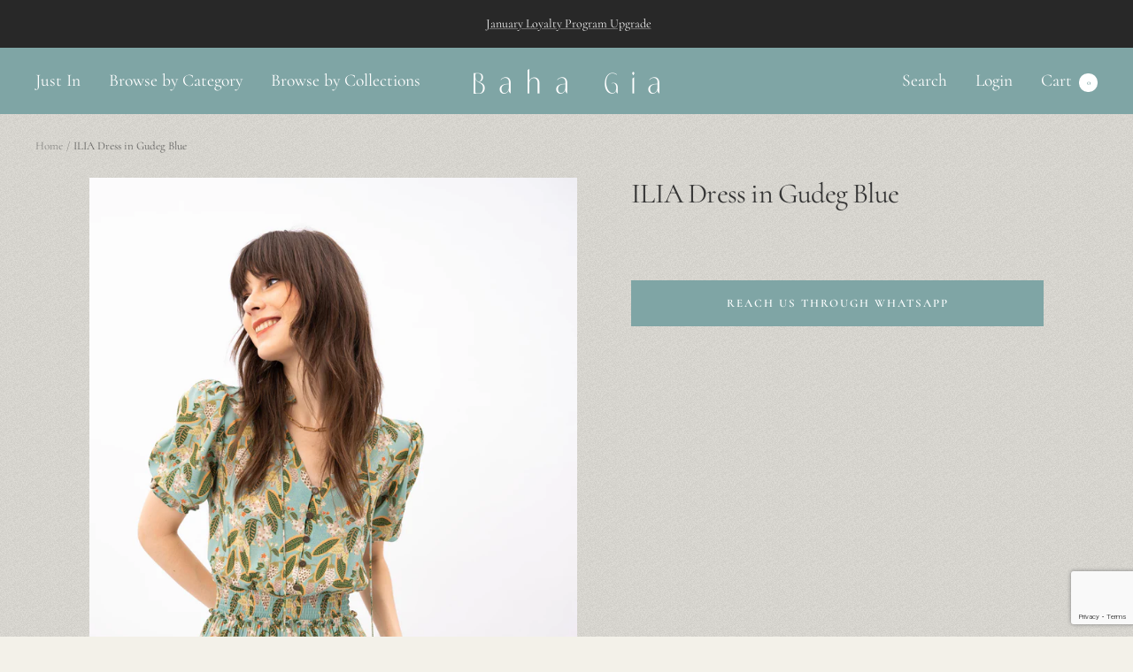

--- FILE ---
content_type: text/html; charset=utf-8
request_url: https://baha-gia.com/products/ilia-dress-in-gudeg-blue
body_size: 32185
content:
<!doctype html><html class="no-js" lang="en" dir="ltr">
  <head>
    <meta charset="utf-8">
    <meta name="viewport" content="width=device-width, initial-scale=1.0, height=device-height, minimum-scale=1.0, maximum-scale=1.0">
    <meta name="theme-color" content="#7fa5a5">

    <title>ILIA Dress in Gudeg Blue</title><meta name="description" content="Composition: 54% Viscose 46% Rayon Size in cms XS S M L XL Bust 96 100 104 108 112 Waist 50-108 54-112 58-116 62-120 66-124 Length 125 125 125 125 125  "><link rel="canonical" href="https://baha-gia.com/products/ilia-dress-in-gudeg-blue"><link rel="shortcut icon" href="//baha-gia.com/cdn/shop/files/ico_96x96.png?v=1663235993" type="image/png"><link rel="preconnect" href="https://cdn.shopify.com">
    <link rel="dns-prefetch" href="https://productreviews.shopifycdn.com">
    <link rel="dns-prefetch" href="https://www.google-analytics.com"><link rel="preconnect" href="https://fonts.shopifycdn.com" crossorigin><link rel="preload" as="style" href="//baha-gia.com/cdn/shop/t/2/assets/theme.css?v=88009966438304226991661266774">
    <link rel="preload" as="script" href="//baha-gia.com/cdn/shop/t/2/assets/vendor.js?v=31715688253868339281660914362">
    <link rel="preload" as="script" href="//baha-gia.com/cdn/shop/t/2/assets/theme.js?v=165761096224975728111660914362"><link rel="preload" as="fetch" href="/products/ilia-dress-in-gudeg-blue.js" crossorigin>
      <link rel="preload" as="image" imagesizes="(max-width: 999px) calc(100vw - 48px), 640px" imagesrcset="//baha-gia.com/cdn/shop/files/Ilia-GudegBlue-1_400x.jpg?v=1706770920 400w, //baha-gia.com/cdn/shop/files/Ilia-GudegBlue-1_500x.jpg?v=1706770920 500w, //baha-gia.com/cdn/shop/files/Ilia-GudegBlue-1_600x.jpg?v=1706770920 600w, //baha-gia.com/cdn/shop/files/Ilia-GudegBlue-1_700x.jpg?v=1706770920 700w, //baha-gia.com/cdn/shop/files/Ilia-GudegBlue-1_800x.jpg?v=1706770920 800w, //baha-gia.com/cdn/shop/files/Ilia-GudegBlue-1_900x.jpg?v=1706770920 900w, //baha-gia.com/cdn/shop/files/Ilia-GudegBlue-1_1000x.jpg?v=1706770920 1000w, //baha-gia.com/cdn/shop/files/Ilia-GudegBlue-1_1100x.jpg?v=1706770920 1100w, //baha-gia.com/cdn/shop/files/Ilia-GudegBlue-1_1200x.jpg?v=1706770920 1200w, //baha-gia.com/cdn/shop/files/Ilia-GudegBlue-1_1300x.jpg?v=1706770920 1300w, //baha-gia.com/cdn/shop/files/Ilia-GudegBlue-1_1400x.jpg?v=1706770920 1400w, //baha-gia.com/cdn/shop/files/Ilia-GudegBlue-1_1500x.jpg?v=1706770920 1500w, //baha-gia.com/cdn/shop/files/Ilia-GudegBlue-1_1600x.jpg?v=1706770920 1600w, //baha-gia.com/cdn/shop/files/Ilia-GudegBlue-1_1700x.jpg?v=1706770920 1700w, //baha-gia.com/cdn/shop/files/Ilia-GudegBlue-1_1800x.jpg?v=1706770920 1800w
"><link rel="preload" as="script" href="//baha-gia.com/cdn/shop/t/2/assets/flickity.js?v=176646718982628074891660914362"><meta property="og:type" content="product">
  <meta property="og:title" content="ILIA Dress in Gudeg Blue">
  <meta property="product:price:amount" content="3.550.000,00">
  <meta property="product:price:currency" content="IDR"><meta property="og:image" content="http://baha-gia.com/cdn/shop/files/Ilia-GudegBlue-1.jpg?v=1706770920">
  <meta property="og:image:secure_url" content="https://baha-gia.com/cdn/shop/files/Ilia-GudegBlue-1.jpg?v=1706770920">
  <meta property="og:image:width" content="3536">
  <meta property="og:image:height" content="5301"><meta property="og:description" content="Composition: 54% Viscose 46% Rayon Size in cms XS S M L XL Bust 96 100 104 108 112 Waist 50-108 54-112 58-116 62-120 66-124 Length 125 125 125 125 125  "><meta property="fb:app_id" content="966242223397117">
<meta property="og:url" content="https://baha-gia.com/products/ilia-dress-in-gudeg-blue">
<meta property="og:site_name" content="Baha Gia"><meta name="twitter:card" content="summary"><meta name="twitter:title" content="ILIA Dress in Gudeg Blue">
  <meta name="twitter:description" content="Composition: 54% Viscose 46% Rayon



Size in cms
XS
S
M
L
XL



Bust
96
100
104
108
112


Waist
50-108
54-112
58-116
62-120
66-124


Length
125
125
125
125
125




 "><meta name="twitter:image" content="https://baha-gia.com/cdn/shop/files/Ilia-GudegBlue-1_1200x1200_crop_center.jpg?v=1706770920">
  <meta name="twitter:image:alt" content="">
    
  <script type="application/ld+json">
  {
    "@context": "https://schema.org",
    "@type": "Product",
    "productID": 8134503825631,
    "offers": [{
          "@type": "Offer",
          "name": "XS",
          "availability":"https://schema.org/OutOfStock",
          "price": 3550000.0,
          "priceCurrency": "IDR",
          "priceValidUntil": "2026-01-31",
          "url": "/products/ilia-dress-in-gudeg-blue?variant=44430030471391"
        },
{
          "@type": "Offer",
          "name": "S",
          "availability":"https://schema.org/OutOfStock",
          "price": 3550000.0,
          "priceCurrency": "IDR",
          "priceValidUntil": "2026-01-31",
          "url": "/products/ilia-dress-in-gudeg-blue?variant=44430030504159"
        },
{
          "@type": "Offer",
          "name": "M",
          "availability":"https://schema.org/OutOfStock",
          "price": 3550000.0,
          "priceCurrency": "IDR",
          "priceValidUntil": "2026-01-31",
          "url": "/products/ilia-dress-in-gudeg-blue?variant=44430030536927"
        },
{
          "@type": "Offer",
          "name": "L",
          "availability":"https://schema.org/OutOfStock",
          "price": 3550000.0,
          "priceCurrency": "IDR",
          "priceValidUntil": "2026-01-31",
          "url": "/products/ilia-dress-in-gudeg-blue?variant=44430030569695"
        },
{
          "@type": "Offer",
          "name": "XL",
          "availability":"https://schema.org/OutOfStock",
          "price": 3550000.0,
          "priceCurrency": "IDR",
          "priceValidUntil": "2026-01-31",
          "url": "/products/ilia-dress-in-gudeg-blue?variant=44430030602463"
        }
],"brand": {
      "@type": "Brand",
      "name": "Baha Gia"
    },
    "name": "ILIA Dress in Gudeg Blue",
    "description": "Composition: 54% Viscose 46% Rayon\n\n\n\nSize in cms\nXS\nS\nM\nL\nXL\n\n\n\nBust\n96\n100\n104\n108\n112\n\n\nWaist\n50-108\n54-112\n58-116\n62-120\n66-124\n\n\nLength\n125\n125\n125\n125\n125\n\n\n\n\n ",
    "category": "Dresses",
    "url": "/products/ilia-dress-in-gudeg-blue",
    "sku": null,
    "image": {
      "@type": "ImageObject",
      "url": "https://baha-gia.com/cdn/shop/files/Ilia-GudegBlue-1.jpg?v=1706770920&width=1024",
      "image": "https://baha-gia.com/cdn/shop/files/Ilia-GudegBlue-1.jpg?v=1706770920&width=1024",
      "name": "",
      "width": "1024",
      "height": "1024"
    }
  }
  </script>



  <script type="application/ld+json">
  {
    "@context": "https://schema.org",
    "@type": "BreadcrumbList",
  "itemListElement": [{
      "@type": "ListItem",
      "position": 1,
      "name": "Home",
      "item": "https://baha-gia.com"
    },{
          "@type": "ListItem",
          "position": 2,
          "name": "ILIA Dress in Gudeg Blue",
          "item": "https://baha-gia.com/products/ilia-dress-in-gudeg-blue"
        }]
  }
  </script>


    <link rel="preload" href="//baha-gia.com/cdn/fonts/cormorant/cormorant_n4.bd66e8e0031690b46374315bd1c15a17a8dcd450.woff2" as="font" type="font/woff2" crossorigin><link rel="preload" href="//baha-gia.com/cdn/fonts/cormorant/cormorant_n4.bd66e8e0031690b46374315bd1c15a17a8dcd450.woff2" as="font" type="font/woff2" crossorigin><style>
  /* Typography (heading) */
  @font-face {
  font-family: Cormorant;
  font-weight: 400;
  font-style: normal;
  font-display: swap;
  src: url("//baha-gia.com/cdn/fonts/cormorant/cormorant_n4.bd66e8e0031690b46374315bd1c15a17a8dcd450.woff2") format("woff2"),
       url("//baha-gia.com/cdn/fonts/cormorant/cormorant_n4.e5604516683cb4cc166c001f2ff5f387255e3b45.woff") format("woff");
}

@font-face {
  font-family: Cormorant;
  font-weight: 400;
  font-style: italic;
  font-display: swap;
  src: url("//baha-gia.com/cdn/fonts/cormorant/cormorant_i4.0b95f138bb9694e184a2ebaf079dd59cf448e2d3.woff2") format("woff2"),
       url("//baha-gia.com/cdn/fonts/cormorant/cormorant_i4.75684eb0a368d69688996f5f8e72c62747e6c249.woff") format("woff");
}

/* Typography (body) */
  @font-face {
  font-family: Cormorant;
  font-weight: 400;
  font-style: normal;
  font-display: swap;
  src: url("//baha-gia.com/cdn/fonts/cormorant/cormorant_n4.bd66e8e0031690b46374315bd1c15a17a8dcd450.woff2") format("woff2"),
       url("//baha-gia.com/cdn/fonts/cormorant/cormorant_n4.e5604516683cb4cc166c001f2ff5f387255e3b45.woff") format("woff");
}

@font-face {
  font-family: Cormorant;
  font-weight: 400;
  font-style: italic;
  font-display: swap;
  src: url("//baha-gia.com/cdn/fonts/cormorant/cormorant_i4.0b95f138bb9694e184a2ebaf079dd59cf448e2d3.woff2") format("woff2"),
       url("//baha-gia.com/cdn/fonts/cormorant/cormorant_i4.75684eb0a368d69688996f5f8e72c62747e6c249.woff") format("woff");
}

@font-face {
  font-family: Cormorant;
  font-weight: 600;
  font-style: normal;
  font-display: swap;
  src: url("//baha-gia.com/cdn/fonts/cormorant/cormorant_n6.3930e9d27a43e1a6bc5a2b0efe8fe595cfa3bda5.woff2") format("woff2"),
       url("//baha-gia.com/cdn/fonts/cormorant/cormorant_n6.f8314ab02a47b4a38ed5c78b31e8d1963c1cbe87.woff") format("woff");
}

@font-face {
  font-family: Cormorant;
  font-weight: 600;
  font-style: italic;
  font-display: swap;
  src: url("//baha-gia.com/cdn/fonts/cormorant/cormorant_i6.d9cec4523bc4837b1c96b94ecf1a29351fbd8199.woff2") format("woff2"),
       url("//baha-gia.com/cdn/fonts/cormorant/cormorant_i6.d18564a4f17d4e508a5eefe333645fbb7817d176.woff") format("woff");
}

:root {--heading-color: 53, 53, 53;
    --text-color: 53, 53, 53;
    --background: 243, 241, 233;
    --secondary-background: 255, 255, 255;
    --border-color: 214, 213, 206;
    --border-color-darker: 167, 166, 161;
    --success-color: 0, 0, 0;
    --success-background: 194, 193, 186;
    --error-color: 222, 42, 42;
    --error-background: 242, 227, 220;
    --primary-button-background: 127, 165, 165;
    --primary-button-text-color: 255, 255, 255;
    --secondary-button-background: 161, 178, 130;
    --secondary-button-text-color: 255, 255, 255;
    --product-star-rating: 246, 164, 41;
    --product-on-sale-accent: 222, 42, 42;
    --product-sold-out-accent: 148, 61, 70;
    --product-custom-label-background: 64, 93, 230;
    --product-custom-label-text-color: 255, 255, 255;
    --product-custom-label-2-background: 243, 255, 52;
    --product-custom-label-2-text-color: 0, 0, 0;
    --product-low-stock-text-color: 222, 42, 42;
    --product-in-stock-text-color: 46, 158, 123;
    --loading-bar-background: 53, 53, 53;

    /* We duplicate some "base" colors as root colors, which is useful to use on drawer elements or popover without. Those should not be overridden to avoid issues */
    --root-heading-color: 53, 53, 53;
    --root-text-color: 53, 53, 53;
    --root-background: 243, 241, 233;
    --root-border-color: 214, 213, 206;
    --root-primary-button-background: 127, 165, 165;
    --root-primary-button-text-color: 255, 255, 255;

    --base-font-size: 15px;
    --heading-font-family: Cormorant, serif;
    --heading-font-weight: 400;
    --heading-font-style: normal;
    --heading-text-transform: normal;
    --text-font-family: Cormorant, serif;
    --text-font-weight: 400;
    --text-font-style: normal;
    --text-font-bold-weight: 600;

    /* Typography (font size) */
    --heading-xxsmall-font-size: 10px;
    --heading-xsmall-font-size: 10px;
    --heading-small-font-size: 11px;
    --heading-large-font-size: 32px;
    --heading-h1-font-size: 32px;
    --heading-h2-font-size: 28px;
    --heading-h3-font-size: 26px;
    --heading-h4-font-size: 22px;
    --heading-h5-font-size: 18px;
    --heading-h6-font-size: 16px;

    /* Control the look and feel of the theme by changing radius of various elements */
    --button-border-radius: 0px;
    --block-border-radius: 0px;
    --block-border-radius-reduced: 0px;
    --color-swatch-border-radius: 0px;

    /* Button size */
    --button-height: 48px;
    --button-small-height: 40px;

    /* Form related */
    --form-input-field-height: 48px;
    --form-input-gap: 16px;
    --form-submit-margin: 24px;

    /* Product listing related variables */
    --product-list-block-spacing: 32px;

    /* Video related */
    --play-button-background: 243, 241, 233;
    --play-button-arrow: 53, 53, 53;

    /* RTL support */
    --transform-logical-flip: 1;
    --transform-origin-start: left;
    --transform-origin-end: right;

    /* Other */
    --zoom-cursor-svg-url: url(//baha-gia.com/cdn/shop/t/2/assets/zoom-cursor.svg?v=180191218468827150841730045779);
    --arrow-right-svg-url: url(//baha-gia.com/cdn/shop/t/2/assets/arrow-right.svg?v=98431136484167380111662893103);
    --arrow-left-svg-url: url(//baha-gia.com/cdn/shop/t/2/assets/arrow-left.svg?v=64202099870193622361662893103);

    /* Some useful variables that we can reuse in our CSS. Some explanation are needed for some of them:
       - container-max-width-minus-gutters: represents the container max width without the edge gutters
       - container-outer-width: considering the screen width, represent all the space outside the container
       - container-outer-margin: same as container-outer-width but get set to 0 inside a container
       - container-inner-width: the effective space inside the container (minus gutters)
       - grid-column-width: represents the width of a single column of the grid
       - vertical-breather: this is a variable that defines the global "spacing" between sections, and inside the section
                            to create some "breath" and minimum spacing
     */
    --container-max-width: 1600px;
    --container-gutter: 24px;
    --container-max-width-minus-gutters: calc(var(--container-max-width) - (var(--container-gutter)) * 2);
    --container-outer-width: max(calc((100vw - var(--container-max-width-minus-gutters)) / 2), var(--container-gutter));
    --container-outer-margin: var(--container-outer-width);
    --container-inner-width: calc(100vw - var(--container-outer-width) * 2);

    --grid-column-count: 10;
    --grid-gap: 24px;
    --grid-column-width: calc((100vw - var(--container-outer-width) * 2 - var(--grid-gap) * (var(--grid-column-count) - 1)) / var(--grid-column-count));

    --vertical-breather: 48px;
    --vertical-breather-tight: 48px;

    /* Shopify related variables */
    --payment-terms-background-color: #f3f1e9;
  }

  @media screen and (min-width: 741px) {
    :root {
      --container-gutter: 40px;
      --grid-column-count: 20;
      --vertical-breather: 64px;
      --vertical-breather-tight: 64px;

      /* Typography (font size) */
      --heading-xsmall-font-size: 11px;
      --heading-small-font-size: 12px;
      --heading-large-font-size: 48px;
      --heading-h1-font-size: 48px;
      --heading-h2-font-size: 36px;
      --heading-h3-font-size: 30px;
      --heading-h4-font-size: 22px;
      --heading-h5-font-size: 18px;
      --heading-h6-font-size: 16px;

      /* Form related */
      --form-input-field-height: 52px;
      --form-submit-margin: 32px;

      /* Button size */
      --button-height: 52px;
      --button-small-height: 44px;
    }
  }

  @media screen and (min-width: 1200px) {
    :root {
      --vertical-breather: 80px;
      --vertical-breather-tight: 64px;
      --product-list-block-spacing: 48px;

      /* Typography */
      --heading-large-font-size: 58px;
      --heading-h1-font-size: 50px;
      --heading-h2-font-size: 44px;
      --heading-h3-font-size: 32px;
      --heading-h4-font-size: 26px;
      --heading-h5-font-size: 22px;
      --heading-h6-font-size: 16px;
    }
  }

  @media screen and (min-width: 1600px) {
    :root {
      --vertical-breather: 90px;
      --vertical-breather-tight: 64px;
    }
  }
</style>
    <script>
  // This allows to expose several variables to the global scope, to be used in scripts
  window.themeVariables = {
    settings: {
      direction: "ltr",
      pageType: "product",
      cartCount: 0,
      moneyFormat: "Rp {{amount_with_comma_separator}}",
      moneyWithCurrencyFormat: "Rp {{amount_with_comma_separator}} IDR",
      showVendor: false,
      discountMode: "saving",
      currencyCodeEnabled: false,
      searchMode: "product,article,collection",
      searchUnavailableProducts: "last",
      cartType: "message",
      cartCurrency: "IDR",
      mobileZoomFactor: 2.5
    },

    routes: {
      host: "baha-gia.com",
      rootUrl: "\/",
      rootUrlWithoutSlash: '',
      cartUrl: "\/cart",
      cartAddUrl: "\/cart\/add",
      cartChangeUrl: "\/cart\/change",
      searchUrl: "\/search",
      predictiveSearchUrl: "\/search\/suggest",
      productRecommendationsUrl: "\/recommendations\/products"
    },

    strings: {
      accessibilityDelete: "Delete",
      accessibilityClose: "Close",
      collectionSoldOut: "Sold out",
      collectionDiscount: "Save @savings@",
      productSalePrice: "Sale price",
      productRegularPrice: "Regular price",
      productFormUnavailable: "Unavailable",
      productFormSoldOut: "Sold out",
      productFormPreOrder: "Pre-order",
      productFormAddToCart: "Add to cart",
      searchNoResults: "No results could be found.",
      searchNewSearch: "New search",
      searchProducts: "Products",
      searchArticles: "Journal",
      searchPages: "Pages",
      searchCollections: "Collections",
      cartViewCart: "View cart",
      cartItemAdded: "Item added to your cart!",
      cartItemAddedShort: "Added to your cart!",
      cartAddOrderNote: "Add order note",
      cartEditOrderNote: "Edit order note",
      shippingEstimatorNoResults: "Sorry, we do not ship to your address.",
      shippingEstimatorOneResult: "There is one shipping rate for your address:",
      shippingEstimatorMultipleResults: "There are several shipping rates for your address:",
      shippingEstimatorError: "One or more error occurred while retrieving shipping rates:"
    },

    libs: {
      flickity: "\/\/baha-gia.com\/cdn\/shop\/t\/2\/assets\/flickity.js?v=176646718982628074891660914362",
      photoswipe: "\/\/baha-gia.com\/cdn\/shop\/t\/2\/assets\/photoswipe.js?v=132268647426145925301660914362",
      qrCode: "\/\/baha-gia.com\/cdn\/shopifycloud\/storefront\/assets\/themes_support\/vendor\/qrcode-3f2b403b.js"
    },

    breakpoints: {
      phone: 'screen and (max-width: 740px)',
      tablet: 'screen and (min-width: 741px) and (max-width: 999px)',
      tabletAndUp: 'screen and (min-width: 741px)',
      pocket: 'screen and (max-width: 999px)',
      lap: 'screen and (min-width: 1000px) and (max-width: 1199px)',
      lapAndUp: 'screen and (min-width: 1000px)',
      desktop: 'screen and (min-width: 1200px)',
      wide: 'screen and (min-width: 1400px)'
    }
  };

  window.addEventListener('pageshow', async () => {
    const cartContent = await (await fetch(`${window.themeVariables.routes.cartUrl}.js`, {cache: 'reload'})).json();
    document.documentElement.dispatchEvent(new CustomEvent('cart:refresh', {detail: {cart: cartContent}}));
  });

  if ('noModule' in HTMLScriptElement.prototype) {
    // Old browsers (like IE) that does not support module will be considered as if not executing JS at all
    document.documentElement.className = document.documentElement.className.replace('no-js', 'js');

    requestAnimationFrame(() => {
      const viewportHeight = (window.visualViewport ? window.visualViewport.height : document.documentElement.clientHeight);
      document.documentElement.style.setProperty('--window-height',viewportHeight + 'px');
    });
  }// We save the product ID in local storage to be eventually used for recently viewed section
    try {
      const items = JSON.parse(localStorage.getItem('theme:recently-viewed-products') || '[]');

      // We check if the current product already exists, and if it does not, we add it at the start
      if (!items.includes(8134503825631)) {
        items.unshift(8134503825631);
      }

      localStorage.setItem('theme:recently-viewed-products', JSON.stringify(items.slice(0, 20)));
    } catch (e) {
      // Safari in private mode does not allow setting item, we silently fail
    }</script>

    <link rel="stylesheet" href="//baha-gia.com/cdn/shop/t/2/assets/theme.css?v=88009966438304226991661266774">

    <script src="//baha-gia.com/cdn/shop/t/2/assets/vendor.js?v=31715688253868339281660914362" defer></script>
    <script src="//baha-gia.com/cdn/shop/t/2/assets/theme.js?v=165761096224975728111660914362" defer></script>
    <script src="//baha-gia.com/cdn/shop/t/2/assets/custom.js?v=167639537848865775061660914362" defer></script>

    <script>window.performance && window.performance.mark && window.performance.mark('shopify.content_for_header.start');</script><meta name="facebook-domain-verification" content="d32wubjv3mivrale3zzu86umpwcdkw">
<meta id="shopify-digital-wallet" name="shopify-digital-wallet" content="/65965195487/digital_wallets/dialog">
<link rel="alternate" hreflang="x-default" href="https://baha-gia.com/products/ilia-dress-in-gudeg-blue">
<link rel="alternate" hreflang="en" href="https://baha-gia.com/products/ilia-dress-in-gudeg-blue">
<link rel="alternate" hreflang="en-SG" href="https://baha-gia.com/en-sg/products/ilia-dress-in-gudeg-blue">
<link rel="alternate" type="application/json+oembed" href="https://baha-gia.com/products/ilia-dress-in-gudeg-blue.oembed">
<script async="async" src="/checkouts/internal/preloads.js?locale=en-ID"></script>
<script id="shopify-features" type="application/json">{"accessToken":"42d81cfec4967258dc71ea80db1a2242","betas":["rich-media-storefront-analytics"],"domain":"baha-gia.com","predictiveSearch":true,"shopId":65965195487,"locale":"en"}</script>
<script>var Shopify = Shopify || {};
Shopify.shop = "baha-gia.myshopify.com";
Shopify.locale = "en";
Shopify.currency = {"active":"IDR","rate":"1.0"};
Shopify.country = "ID";
Shopify.theme = {"name":"Focal","id":134724747487,"schema_name":"Focal","schema_version":"8.11.4","theme_store_id":714,"role":"main"};
Shopify.theme.handle = "null";
Shopify.theme.style = {"id":null,"handle":null};
Shopify.cdnHost = "baha-gia.com/cdn";
Shopify.routes = Shopify.routes || {};
Shopify.routes.root = "/";</script>
<script type="module">!function(o){(o.Shopify=o.Shopify||{}).modules=!0}(window);</script>
<script>!function(o){function n(){var o=[];function n(){o.push(Array.prototype.slice.apply(arguments))}return n.q=o,n}var t=o.Shopify=o.Shopify||{};t.loadFeatures=n(),t.autoloadFeatures=n()}(window);</script>
<script id="shop-js-analytics" type="application/json">{"pageType":"product"}</script>
<script defer="defer" async type="module" src="//baha-gia.com/cdn/shopifycloud/shop-js/modules/v2/client.init-shop-cart-sync_BdyHc3Nr.en.esm.js"></script>
<script defer="defer" async type="module" src="//baha-gia.com/cdn/shopifycloud/shop-js/modules/v2/chunk.common_Daul8nwZ.esm.js"></script>
<script type="module">
  await import("//baha-gia.com/cdn/shopifycloud/shop-js/modules/v2/client.init-shop-cart-sync_BdyHc3Nr.en.esm.js");
await import("//baha-gia.com/cdn/shopifycloud/shop-js/modules/v2/chunk.common_Daul8nwZ.esm.js");

  window.Shopify.SignInWithShop?.initShopCartSync?.({"fedCMEnabled":true,"windoidEnabled":true});

</script>
<script>(function() {
  var isLoaded = false;
  function asyncLoad() {
    if (isLoaded) return;
    isLoaded = true;
    var urls = ["https:\/\/wheelstatic.com\/wheel_app\/script\/?shop=baha-gia.myshopify.com"];
    for (var i = 0; i < urls.length; i++) {
      var s = document.createElement('script');
      s.type = 'text/javascript';
      s.async = true;
      s.src = urls[i];
      var x = document.getElementsByTagName('script')[0];
      x.parentNode.insertBefore(s, x);
    }
  };
  if(window.attachEvent) {
    window.attachEvent('onload', asyncLoad);
  } else {
    window.addEventListener('load', asyncLoad, false);
  }
})();</script>
<script id="__st">var __st={"a":65965195487,"offset":25200,"reqid":"6058cebf-e4bf-42ff-a8ed-39fa2d91f477-1769008972","pageurl":"baha-gia.com\/products\/ilia-dress-in-gudeg-blue","u":"e2b88b6a6428","p":"product","rtyp":"product","rid":8134503825631};</script>
<script>window.ShopifyPaypalV4VisibilityTracking = true;</script>
<script id="captcha-bootstrap">!function(){'use strict';const t='contact',e='account',n='new_comment',o=[[t,t],['blogs',n],['comments',n],[t,'customer']],c=[[e,'customer_login'],[e,'guest_login'],[e,'recover_customer_password'],[e,'create_customer']],r=t=>t.map((([t,e])=>`form[action*='/${t}']:not([data-nocaptcha='true']) input[name='form_type'][value='${e}']`)).join(','),a=t=>()=>t?[...document.querySelectorAll(t)].map((t=>t.form)):[];function s(){const t=[...o],e=r(t);return a(e)}const i='password',u='form_key',d=['recaptcha-v3-token','g-recaptcha-response','h-captcha-response',i],f=()=>{try{return window.sessionStorage}catch{return}},m='__shopify_v',_=t=>t.elements[u];function p(t,e,n=!1){try{const o=window.sessionStorage,c=JSON.parse(o.getItem(e)),{data:r}=function(t){const{data:e,action:n}=t;return t[m]||n?{data:e,action:n}:{data:t,action:n}}(c);for(const[e,n]of Object.entries(r))t.elements[e]&&(t.elements[e].value=n);n&&o.removeItem(e)}catch(o){console.error('form repopulation failed',{error:o})}}const l='form_type',E='cptcha';function T(t){t.dataset[E]=!0}const w=window,h=w.document,L='Shopify',v='ce_forms',y='captcha';let A=!1;((t,e)=>{const n=(g='f06e6c50-85a8-45c8-87d0-21a2b65856fe',I='https://cdn.shopify.com/shopifycloud/storefront-forms-hcaptcha/ce_storefront_forms_captcha_hcaptcha.v1.5.2.iife.js',D={infoText:'Protected by hCaptcha',privacyText:'Privacy',termsText:'Terms'},(t,e,n)=>{const o=w[L][v],c=o.bindForm;if(c)return c(t,g,e,D).then(n);var r;o.q.push([[t,g,e,D],n]),r=I,A||(h.body.append(Object.assign(h.createElement('script'),{id:'captcha-provider',async:!0,src:r})),A=!0)});var g,I,D;w[L]=w[L]||{},w[L][v]=w[L][v]||{},w[L][v].q=[],w[L][y]=w[L][y]||{},w[L][y].protect=function(t,e){n(t,void 0,e),T(t)},Object.freeze(w[L][y]),function(t,e,n,w,h,L){const[v,y,A,g]=function(t,e,n){const i=e?o:[],u=t?c:[],d=[...i,...u],f=r(d),m=r(i),_=r(d.filter((([t,e])=>n.includes(e))));return[a(f),a(m),a(_),s()]}(w,h,L),I=t=>{const e=t.target;return e instanceof HTMLFormElement?e:e&&e.form},D=t=>v().includes(t);t.addEventListener('submit',(t=>{const e=I(t);if(!e)return;const n=D(e)&&!e.dataset.hcaptchaBound&&!e.dataset.recaptchaBound,o=_(e),c=g().includes(e)&&(!o||!o.value);(n||c)&&t.preventDefault(),c&&!n&&(function(t){try{if(!f())return;!function(t){const e=f();if(!e)return;const n=_(t);if(!n)return;const o=n.value;o&&e.removeItem(o)}(t);const e=Array.from(Array(32),(()=>Math.random().toString(36)[2])).join('');!function(t,e){_(t)||t.append(Object.assign(document.createElement('input'),{type:'hidden',name:u})),t.elements[u].value=e}(t,e),function(t,e){const n=f();if(!n)return;const o=[...t.querySelectorAll(`input[type='${i}']`)].map((({name:t})=>t)),c=[...d,...o],r={};for(const[a,s]of new FormData(t).entries())c.includes(a)||(r[a]=s);n.setItem(e,JSON.stringify({[m]:1,action:t.action,data:r}))}(t,e)}catch(e){console.error('failed to persist form',e)}}(e),e.submit())}));const S=(t,e)=>{t&&!t.dataset[E]&&(n(t,e.some((e=>e===t))),T(t))};for(const o of['focusin','change'])t.addEventListener(o,(t=>{const e=I(t);D(e)&&S(e,y())}));const B=e.get('form_key'),M=e.get(l),P=B&&M;t.addEventListener('DOMContentLoaded',(()=>{const t=y();if(P)for(const e of t)e.elements[l].value===M&&p(e,B);[...new Set([...A(),...v().filter((t=>'true'===t.dataset.shopifyCaptcha))])].forEach((e=>S(e,t)))}))}(h,new URLSearchParams(w.location.search),n,t,e,['guest_login'])})(!0,!0)}();</script>
<script integrity="sha256-4kQ18oKyAcykRKYeNunJcIwy7WH5gtpwJnB7kiuLZ1E=" data-source-attribution="shopify.loadfeatures" defer="defer" src="//baha-gia.com/cdn/shopifycloud/storefront/assets/storefront/load_feature-a0a9edcb.js" crossorigin="anonymous"></script>
<script data-source-attribution="shopify.dynamic_checkout.dynamic.init">var Shopify=Shopify||{};Shopify.PaymentButton=Shopify.PaymentButton||{isStorefrontPortableWallets:!0,init:function(){window.Shopify.PaymentButton.init=function(){};var t=document.createElement("script");t.src="https://baha-gia.com/cdn/shopifycloud/portable-wallets/latest/portable-wallets.en.js",t.type="module",document.head.appendChild(t)}};
</script>
<script data-source-attribution="shopify.dynamic_checkout.buyer_consent">
  function portableWalletsHideBuyerConsent(e){var t=document.getElementById("shopify-buyer-consent"),n=document.getElementById("shopify-subscription-policy-button");t&&n&&(t.classList.add("hidden"),t.setAttribute("aria-hidden","true"),n.removeEventListener("click",e))}function portableWalletsShowBuyerConsent(e){var t=document.getElementById("shopify-buyer-consent"),n=document.getElementById("shopify-subscription-policy-button");t&&n&&(t.classList.remove("hidden"),t.removeAttribute("aria-hidden"),n.addEventListener("click",e))}window.Shopify?.PaymentButton&&(window.Shopify.PaymentButton.hideBuyerConsent=portableWalletsHideBuyerConsent,window.Shopify.PaymentButton.showBuyerConsent=portableWalletsShowBuyerConsent);
</script>
<script data-source-attribution="shopify.dynamic_checkout.cart.bootstrap">document.addEventListener("DOMContentLoaded",(function(){function t(){return document.querySelector("shopify-accelerated-checkout-cart, shopify-accelerated-checkout")}if(t())Shopify.PaymentButton.init();else{new MutationObserver((function(e,n){t()&&(Shopify.PaymentButton.init(),n.disconnect())})).observe(document.body,{childList:!0,subtree:!0})}}));
</script>

<script>window.performance && window.performance.mark && window.performance.mark('shopify.content_for_header.end');</script>
  <script src="https://cdn.shopify.com/extensions/7d130b81-2445-42f2-b4a4-905651358e17/wod-preorder-now-28/assets/preorder-now-source.js" type="text/javascript" defer="defer"></script>
<link href="https://cdn.shopify.com/extensions/7d130b81-2445-42f2-b4a4-905651358e17/wod-preorder-now-28/assets/preorder-now-source.css" rel="stylesheet" type="text/css" media="all">
<link href="https://monorail-edge.shopifysvc.com" rel="dns-prefetch">
<script>(function(){if ("sendBeacon" in navigator && "performance" in window) {try {var session_token_from_headers = performance.getEntriesByType('navigation')[0].serverTiming.find(x => x.name == '_s').description;} catch {var session_token_from_headers = undefined;}var session_cookie_matches = document.cookie.match(/_shopify_s=([^;]*)/);var session_token_from_cookie = session_cookie_matches && session_cookie_matches.length === 2 ? session_cookie_matches[1] : "";var session_token = session_token_from_headers || session_token_from_cookie || "";function handle_abandonment_event(e) {var entries = performance.getEntries().filter(function(entry) {return /monorail-edge.shopifysvc.com/.test(entry.name);});if (!window.abandonment_tracked && entries.length === 0) {window.abandonment_tracked = true;var currentMs = Date.now();var navigation_start = performance.timing.navigationStart;var payload = {shop_id: 65965195487,url: window.location.href,navigation_start,duration: currentMs - navigation_start,session_token,page_type: "product"};window.navigator.sendBeacon("https://monorail-edge.shopifysvc.com/v1/produce", JSON.stringify({schema_id: "online_store_buyer_site_abandonment/1.1",payload: payload,metadata: {event_created_at_ms: currentMs,event_sent_at_ms: currentMs}}));}}window.addEventListener('pagehide', handle_abandonment_event);}}());</script>
<script id="web-pixels-manager-setup">(function e(e,d,r,n,o){if(void 0===o&&(o={}),!Boolean(null===(a=null===(i=window.Shopify)||void 0===i?void 0:i.analytics)||void 0===a?void 0:a.replayQueue)){var i,a;window.Shopify=window.Shopify||{};var t=window.Shopify;t.analytics=t.analytics||{};var s=t.analytics;s.replayQueue=[],s.publish=function(e,d,r){return s.replayQueue.push([e,d,r]),!0};try{self.performance.mark("wpm:start")}catch(e){}var l=function(){var e={modern:/Edge?\/(1{2}[4-9]|1[2-9]\d|[2-9]\d{2}|\d{4,})\.\d+(\.\d+|)|Firefox\/(1{2}[4-9]|1[2-9]\d|[2-9]\d{2}|\d{4,})\.\d+(\.\d+|)|Chrom(ium|e)\/(9{2}|\d{3,})\.\d+(\.\d+|)|(Maci|X1{2}).+ Version\/(15\.\d+|(1[6-9]|[2-9]\d|\d{3,})\.\d+)([,.]\d+|)( \(\w+\)|)( Mobile\/\w+|) Safari\/|Chrome.+OPR\/(9{2}|\d{3,})\.\d+\.\d+|(CPU[ +]OS|iPhone[ +]OS|CPU[ +]iPhone|CPU IPhone OS|CPU iPad OS)[ +]+(15[._]\d+|(1[6-9]|[2-9]\d|\d{3,})[._]\d+)([._]\d+|)|Android:?[ /-](13[3-9]|1[4-9]\d|[2-9]\d{2}|\d{4,})(\.\d+|)(\.\d+|)|Android.+Firefox\/(13[5-9]|1[4-9]\d|[2-9]\d{2}|\d{4,})\.\d+(\.\d+|)|Android.+Chrom(ium|e)\/(13[3-9]|1[4-9]\d|[2-9]\d{2}|\d{4,})\.\d+(\.\d+|)|SamsungBrowser\/([2-9]\d|\d{3,})\.\d+/,legacy:/Edge?\/(1[6-9]|[2-9]\d|\d{3,})\.\d+(\.\d+|)|Firefox\/(5[4-9]|[6-9]\d|\d{3,})\.\d+(\.\d+|)|Chrom(ium|e)\/(5[1-9]|[6-9]\d|\d{3,})\.\d+(\.\d+|)([\d.]+$|.*Safari\/(?![\d.]+ Edge\/[\d.]+$))|(Maci|X1{2}).+ Version\/(10\.\d+|(1[1-9]|[2-9]\d|\d{3,})\.\d+)([,.]\d+|)( \(\w+\)|)( Mobile\/\w+|) Safari\/|Chrome.+OPR\/(3[89]|[4-9]\d|\d{3,})\.\d+\.\d+|(CPU[ +]OS|iPhone[ +]OS|CPU[ +]iPhone|CPU IPhone OS|CPU iPad OS)[ +]+(10[._]\d+|(1[1-9]|[2-9]\d|\d{3,})[._]\d+)([._]\d+|)|Android:?[ /-](13[3-9]|1[4-9]\d|[2-9]\d{2}|\d{4,})(\.\d+|)(\.\d+|)|Mobile Safari.+OPR\/([89]\d|\d{3,})\.\d+\.\d+|Android.+Firefox\/(13[5-9]|1[4-9]\d|[2-9]\d{2}|\d{4,})\.\d+(\.\d+|)|Android.+Chrom(ium|e)\/(13[3-9]|1[4-9]\d|[2-9]\d{2}|\d{4,})\.\d+(\.\d+|)|Android.+(UC? ?Browser|UCWEB|U3)[ /]?(15\.([5-9]|\d{2,})|(1[6-9]|[2-9]\d|\d{3,})\.\d+)\.\d+|SamsungBrowser\/(5\.\d+|([6-9]|\d{2,})\.\d+)|Android.+MQ{2}Browser\/(14(\.(9|\d{2,})|)|(1[5-9]|[2-9]\d|\d{3,})(\.\d+|))(\.\d+|)|K[Aa][Ii]OS\/(3\.\d+|([4-9]|\d{2,})\.\d+)(\.\d+|)/},d=e.modern,r=e.legacy,n=navigator.userAgent;return n.match(d)?"modern":n.match(r)?"legacy":"unknown"}(),u="modern"===l?"modern":"legacy",c=(null!=n?n:{modern:"",legacy:""})[u],f=function(e){return[e.baseUrl,"/wpm","/b",e.hashVersion,"modern"===e.buildTarget?"m":"l",".js"].join("")}({baseUrl:d,hashVersion:r,buildTarget:u}),m=function(e){var d=e.version,r=e.bundleTarget,n=e.surface,o=e.pageUrl,i=e.monorailEndpoint;return{emit:function(e){var a=e.status,t=e.errorMsg,s=(new Date).getTime(),l=JSON.stringify({metadata:{event_sent_at_ms:s},events:[{schema_id:"web_pixels_manager_load/3.1",payload:{version:d,bundle_target:r,page_url:o,status:a,surface:n,error_msg:t},metadata:{event_created_at_ms:s}}]});if(!i)return console&&console.warn&&console.warn("[Web Pixels Manager] No Monorail endpoint provided, skipping logging."),!1;try{return self.navigator.sendBeacon.bind(self.navigator)(i,l)}catch(e){}var u=new XMLHttpRequest;try{return u.open("POST",i,!0),u.setRequestHeader("Content-Type","text/plain"),u.send(l),!0}catch(e){return console&&console.warn&&console.warn("[Web Pixels Manager] Got an unhandled error while logging to Monorail."),!1}}}}({version:r,bundleTarget:l,surface:e.surface,pageUrl:self.location.href,monorailEndpoint:e.monorailEndpoint});try{o.browserTarget=l,function(e){var d=e.src,r=e.async,n=void 0===r||r,o=e.onload,i=e.onerror,a=e.sri,t=e.scriptDataAttributes,s=void 0===t?{}:t,l=document.createElement("script"),u=document.querySelector("head"),c=document.querySelector("body");if(l.async=n,l.src=d,a&&(l.integrity=a,l.crossOrigin="anonymous"),s)for(var f in s)if(Object.prototype.hasOwnProperty.call(s,f))try{l.dataset[f]=s[f]}catch(e){}if(o&&l.addEventListener("load",o),i&&l.addEventListener("error",i),u)u.appendChild(l);else{if(!c)throw new Error("Did not find a head or body element to append the script");c.appendChild(l)}}({src:f,async:!0,onload:function(){if(!function(){var e,d;return Boolean(null===(d=null===(e=window.Shopify)||void 0===e?void 0:e.analytics)||void 0===d?void 0:d.initialized)}()){var d=window.webPixelsManager.init(e)||void 0;if(d){var r=window.Shopify.analytics;r.replayQueue.forEach((function(e){var r=e[0],n=e[1],o=e[2];d.publishCustomEvent(r,n,o)})),r.replayQueue=[],r.publish=d.publishCustomEvent,r.visitor=d.visitor,r.initialized=!0}}},onerror:function(){return m.emit({status:"failed",errorMsg:"".concat(f," has failed to load")})},sri:function(e){var d=/^sha384-[A-Za-z0-9+/=]+$/;return"string"==typeof e&&d.test(e)}(c)?c:"",scriptDataAttributes:o}),m.emit({status:"loading"})}catch(e){m.emit({status:"failed",errorMsg:(null==e?void 0:e.message)||"Unknown error"})}}})({shopId: 65965195487,storefrontBaseUrl: "https://baha-gia.com",extensionsBaseUrl: "https://extensions.shopifycdn.com/cdn/shopifycloud/web-pixels-manager",monorailEndpoint: "https://monorail-edge.shopifysvc.com/unstable/produce_batch",surface: "storefront-renderer",enabledBetaFlags: ["2dca8a86"],webPixelsConfigList: [{"id":"1280868575","configuration":"{\"hashed_organization_id\":\"0b46769d870bcf86246e2b1647ffdc07_v1\",\"app_key\":\"baha-gia\",\"allow_collect_personal_data\":\"true\"}","eventPayloadVersion":"v1","runtimeContext":"STRICT","scriptVersion":"c3e64302e4c6a915b615bb03ddf3784a","type":"APP","apiClientId":111542,"privacyPurposes":["ANALYTICS","MARKETING","SALE_OF_DATA"],"dataSharingAdjustments":{"protectedCustomerApprovalScopes":["read_customer_address","read_customer_email","read_customer_name","read_customer_personal_data","read_customer_phone"]}},{"id":"164233439","configuration":"{\"pixel_id\":\"396684242616856\",\"pixel_type\":\"facebook_pixel\",\"metaapp_system_user_token\":\"-\"}","eventPayloadVersion":"v1","runtimeContext":"OPEN","scriptVersion":"ca16bc87fe92b6042fbaa3acc2fbdaa6","type":"APP","apiClientId":2329312,"privacyPurposes":["ANALYTICS","MARKETING","SALE_OF_DATA"],"dataSharingAdjustments":{"protectedCustomerApprovalScopes":["read_customer_address","read_customer_email","read_customer_name","read_customer_personal_data","read_customer_phone"]}},{"id":"shopify-app-pixel","configuration":"{}","eventPayloadVersion":"v1","runtimeContext":"STRICT","scriptVersion":"0450","apiClientId":"shopify-pixel","type":"APP","privacyPurposes":["ANALYTICS","MARKETING"]},{"id":"shopify-custom-pixel","eventPayloadVersion":"v1","runtimeContext":"LAX","scriptVersion":"0450","apiClientId":"shopify-pixel","type":"CUSTOM","privacyPurposes":["ANALYTICS","MARKETING"]}],isMerchantRequest: false,initData: {"shop":{"name":"Baha Gia","paymentSettings":{"currencyCode":"IDR"},"myshopifyDomain":"baha-gia.myshopify.com","countryCode":"ID","storefrontUrl":"https:\/\/baha-gia.com"},"customer":null,"cart":null,"checkout":null,"productVariants":[{"price":{"amount":3550000.0,"currencyCode":"IDR"},"product":{"title":"ILIA Dress in Gudeg Blue","vendor":"Baha Gia","id":"8134503825631","untranslatedTitle":"ILIA Dress in Gudeg Blue","url":"\/products\/ilia-dress-in-gudeg-blue","type":"Dresses"},"id":"44430030471391","image":{"src":"\/\/baha-gia.com\/cdn\/shop\/files\/Ilia-GudegBlue-1.jpg?v=1706770920"},"sku":null,"title":"XS","untranslatedTitle":"XS"},{"price":{"amount":3550000.0,"currencyCode":"IDR"},"product":{"title":"ILIA Dress in Gudeg Blue","vendor":"Baha Gia","id":"8134503825631","untranslatedTitle":"ILIA Dress in Gudeg Blue","url":"\/products\/ilia-dress-in-gudeg-blue","type":"Dresses"},"id":"44430030504159","image":{"src":"\/\/baha-gia.com\/cdn\/shop\/files\/Ilia-GudegBlue-1.jpg?v=1706770920"},"sku":null,"title":"S","untranslatedTitle":"S"},{"price":{"amount":3550000.0,"currencyCode":"IDR"},"product":{"title":"ILIA Dress in Gudeg Blue","vendor":"Baha Gia","id":"8134503825631","untranslatedTitle":"ILIA Dress in Gudeg Blue","url":"\/products\/ilia-dress-in-gudeg-blue","type":"Dresses"},"id":"44430030536927","image":{"src":"\/\/baha-gia.com\/cdn\/shop\/files\/Ilia-GudegBlue-1.jpg?v=1706770920"},"sku":null,"title":"M","untranslatedTitle":"M"},{"price":{"amount":3550000.0,"currencyCode":"IDR"},"product":{"title":"ILIA Dress in Gudeg Blue","vendor":"Baha Gia","id":"8134503825631","untranslatedTitle":"ILIA Dress in Gudeg Blue","url":"\/products\/ilia-dress-in-gudeg-blue","type":"Dresses"},"id":"44430030569695","image":{"src":"\/\/baha-gia.com\/cdn\/shop\/files\/Ilia-GudegBlue-1.jpg?v=1706770920"},"sku":null,"title":"L","untranslatedTitle":"L"},{"price":{"amount":3550000.0,"currencyCode":"IDR"},"product":{"title":"ILIA Dress in Gudeg Blue","vendor":"Baha Gia","id":"8134503825631","untranslatedTitle":"ILIA Dress in Gudeg Blue","url":"\/products\/ilia-dress-in-gudeg-blue","type":"Dresses"},"id":"44430030602463","image":{"src":"\/\/baha-gia.com\/cdn\/shop\/files\/Ilia-GudegBlue-1.jpg?v=1706770920"},"sku":null,"title":"XL","untranslatedTitle":"XL"}],"purchasingCompany":null},},"https://baha-gia.com/cdn","fcfee988w5aeb613cpc8e4bc33m6693e112",{"modern":"","legacy":""},{"shopId":"65965195487","storefrontBaseUrl":"https:\/\/baha-gia.com","extensionBaseUrl":"https:\/\/extensions.shopifycdn.com\/cdn\/shopifycloud\/web-pixels-manager","surface":"storefront-renderer","enabledBetaFlags":"[\"2dca8a86\"]","isMerchantRequest":"false","hashVersion":"fcfee988w5aeb613cpc8e4bc33m6693e112","publish":"custom","events":"[[\"page_viewed\",{}],[\"product_viewed\",{\"productVariant\":{\"price\":{\"amount\":3550000.0,\"currencyCode\":\"IDR\"},\"product\":{\"title\":\"ILIA Dress in Gudeg Blue\",\"vendor\":\"Baha Gia\",\"id\":\"8134503825631\",\"untranslatedTitle\":\"ILIA Dress in Gudeg Blue\",\"url\":\"\/products\/ilia-dress-in-gudeg-blue\",\"type\":\"Dresses\"},\"id\":\"44430030471391\",\"image\":{\"src\":\"\/\/baha-gia.com\/cdn\/shop\/files\/Ilia-GudegBlue-1.jpg?v=1706770920\"},\"sku\":null,\"title\":\"XS\",\"untranslatedTitle\":\"XS\"}}]]"});</script><script>
  window.ShopifyAnalytics = window.ShopifyAnalytics || {};
  window.ShopifyAnalytics.meta = window.ShopifyAnalytics.meta || {};
  window.ShopifyAnalytics.meta.currency = 'IDR';
  var meta = {"product":{"id":8134503825631,"gid":"gid:\/\/shopify\/Product\/8134503825631","vendor":"Baha Gia","type":"Dresses","handle":"ilia-dress-in-gudeg-blue","variants":[{"id":44430030471391,"price":355000000,"name":"ILIA Dress in Gudeg Blue - XS","public_title":"XS","sku":null},{"id":44430030504159,"price":355000000,"name":"ILIA Dress in Gudeg Blue - S","public_title":"S","sku":null},{"id":44430030536927,"price":355000000,"name":"ILIA Dress in Gudeg Blue - M","public_title":"M","sku":null},{"id":44430030569695,"price":355000000,"name":"ILIA Dress in Gudeg Blue - L","public_title":"L","sku":null},{"id":44430030602463,"price":355000000,"name":"ILIA Dress in Gudeg Blue - XL","public_title":"XL","sku":null}],"remote":false},"page":{"pageType":"product","resourceType":"product","resourceId":8134503825631,"requestId":"6058cebf-e4bf-42ff-a8ed-39fa2d91f477-1769008972"}};
  for (var attr in meta) {
    window.ShopifyAnalytics.meta[attr] = meta[attr];
  }
</script>
<script class="analytics">
  (function () {
    var customDocumentWrite = function(content) {
      var jquery = null;

      if (window.jQuery) {
        jquery = window.jQuery;
      } else if (window.Checkout && window.Checkout.$) {
        jquery = window.Checkout.$;
      }

      if (jquery) {
        jquery('body').append(content);
      }
    };

    var hasLoggedConversion = function(token) {
      if (token) {
        return document.cookie.indexOf('loggedConversion=' + token) !== -1;
      }
      return false;
    }

    var setCookieIfConversion = function(token) {
      if (token) {
        var twoMonthsFromNow = new Date(Date.now());
        twoMonthsFromNow.setMonth(twoMonthsFromNow.getMonth() + 2);

        document.cookie = 'loggedConversion=' + token + '; expires=' + twoMonthsFromNow;
      }
    }

    var trekkie = window.ShopifyAnalytics.lib = window.trekkie = window.trekkie || [];
    if (trekkie.integrations) {
      return;
    }
    trekkie.methods = [
      'identify',
      'page',
      'ready',
      'track',
      'trackForm',
      'trackLink'
    ];
    trekkie.factory = function(method) {
      return function() {
        var args = Array.prototype.slice.call(arguments);
        args.unshift(method);
        trekkie.push(args);
        return trekkie;
      };
    };
    for (var i = 0; i < trekkie.methods.length; i++) {
      var key = trekkie.methods[i];
      trekkie[key] = trekkie.factory(key);
    }
    trekkie.load = function(config) {
      trekkie.config = config || {};
      trekkie.config.initialDocumentCookie = document.cookie;
      var first = document.getElementsByTagName('script')[0];
      var script = document.createElement('script');
      script.type = 'text/javascript';
      script.onerror = function(e) {
        var scriptFallback = document.createElement('script');
        scriptFallback.type = 'text/javascript';
        scriptFallback.onerror = function(error) {
                var Monorail = {
      produce: function produce(monorailDomain, schemaId, payload) {
        var currentMs = new Date().getTime();
        var event = {
          schema_id: schemaId,
          payload: payload,
          metadata: {
            event_created_at_ms: currentMs,
            event_sent_at_ms: currentMs
          }
        };
        return Monorail.sendRequest("https://" + monorailDomain + "/v1/produce", JSON.stringify(event));
      },
      sendRequest: function sendRequest(endpointUrl, payload) {
        // Try the sendBeacon API
        if (window && window.navigator && typeof window.navigator.sendBeacon === 'function' && typeof window.Blob === 'function' && !Monorail.isIos12()) {
          var blobData = new window.Blob([payload], {
            type: 'text/plain'
          });

          if (window.navigator.sendBeacon(endpointUrl, blobData)) {
            return true;
          } // sendBeacon was not successful

        } // XHR beacon

        var xhr = new XMLHttpRequest();

        try {
          xhr.open('POST', endpointUrl);
          xhr.setRequestHeader('Content-Type', 'text/plain');
          xhr.send(payload);
        } catch (e) {
          console.log(e);
        }

        return false;
      },
      isIos12: function isIos12() {
        return window.navigator.userAgent.lastIndexOf('iPhone; CPU iPhone OS 12_') !== -1 || window.navigator.userAgent.lastIndexOf('iPad; CPU OS 12_') !== -1;
      }
    };
    Monorail.produce('monorail-edge.shopifysvc.com',
      'trekkie_storefront_load_errors/1.1',
      {shop_id: 65965195487,
      theme_id: 134724747487,
      app_name: "storefront",
      context_url: window.location.href,
      source_url: "//baha-gia.com/cdn/s/trekkie.storefront.cd680fe47e6c39ca5d5df5f0a32d569bc48c0f27.min.js"});

        };
        scriptFallback.async = true;
        scriptFallback.src = '//baha-gia.com/cdn/s/trekkie.storefront.cd680fe47e6c39ca5d5df5f0a32d569bc48c0f27.min.js';
        first.parentNode.insertBefore(scriptFallback, first);
      };
      script.async = true;
      script.src = '//baha-gia.com/cdn/s/trekkie.storefront.cd680fe47e6c39ca5d5df5f0a32d569bc48c0f27.min.js';
      first.parentNode.insertBefore(script, first);
    };
    trekkie.load(
      {"Trekkie":{"appName":"storefront","development":false,"defaultAttributes":{"shopId":65965195487,"isMerchantRequest":null,"themeId":134724747487,"themeCityHash":"11025723818527847354","contentLanguage":"en","currency":"IDR","eventMetadataId":"1f174bc4-2e0d-4b55-8a66-15c1da82f1fd"},"isServerSideCookieWritingEnabled":true,"monorailRegion":"shop_domain","enabledBetaFlags":["65f19447"]},"Session Attribution":{},"S2S":{"facebookCapiEnabled":true,"source":"trekkie-storefront-renderer","apiClientId":580111}}
    );

    var loaded = false;
    trekkie.ready(function() {
      if (loaded) return;
      loaded = true;

      window.ShopifyAnalytics.lib = window.trekkie;

      var originalDocumentWrite = document.write;
      document.write = customDocumentWrite;
      try { window.ShopifyAnalytics.merchantGoogleAnalytics.call(this); } catch(error) {};
      document.write = originalDocumentWrite;

      window.ShopifyAnalytics.lib.page(null,{"pageType":"product","resourceType":"product","resourceId":8134503825631,"requestId":"6058cebf-e4bf-42ff-a8ed-39fa2d91f477-1769008972","shopifyEmitted":true});

      var match = window.location.pathname.match(/checkouts\/(.+)\/(thank_you|post_purchase)/)
      var token = match? match[1]: undefined;
      if (!hasLoggedConversion(token)) {
        setCookieIfConversion(token);
        window.ShopifyAnalytics.lib.track("Viewed Product",{"currency":"IDR","variantId":44430030471391,"productId":8134503825631,"productGid":"gid:\/\/shopify\/Product\/8134503825631","name":"ILIA Dress in Gudeg Blue - XS","price":"3550000.00","sku":null,"brand":"Baha Gia","variant":"XS","category":"Dresses","nonInteraction":true,"remote":false},undefined,undefined,{"shopifyEmitted":true});
      window.ShopifyAnalytics.lib.track("monorail:\/\/trekkie_storefront_viewed_product\/1.1",{"currency":"IDR","variantId":44430030471391,"productId":8134503825631,"productGid":"gid:\/\/shopify\/Product\/8134503825631","name":"ILIA Dress in Gudeg Blue - XS","price":"3550000.00","sku":null,"brand":"Baha Gia","variant":"XS","category":"Dresses","nonInteraction":true,"remote":false,"referer":"https:\/\/baha-gia.com\/products\/ilia-dress-in-gudeg-blue"});
      }
    });


        var eventsListenerScript = document.createElement('script');
        eventsListenerScript.async = true;
        eventsListenerScript.src = "//baha-gia.com/cdn/shopifycloud/storefront/assets/shop_events_listener-3da45d37.js";
        document.getElementsByTagName('head')[0].appendChild(eventsListenerScript);

})();</script>
<script
  defer
  src="https://baha-gia.com/cdn/shopifycloud/perf-kit/shopify-perf-kit-3.0.4.min.js"
  data-application="storefront-renderer"
  data-shop-id="65965195487"
  data-render-region="gcp-us-central1"
  data-page-type="product"
  data-theme-instance-id="134724747487"
  data-theme-name="Focal"
  data-theme-version="8.11.4"
  data-monorail-region="shop_domain"
  data-resource-timing-sampling-rate="10"
  data-shs="true"
  data-shs-beacon="true"
  data-shs-export-with-fetch="true"
  data-shs-logs-sample-rate="1"
  data-shs-beacon-endpoint="https://baha-gia.com/api/collect"
></script>
</head><body class="no-focus-outline  features--image-zoom" data-instant-allow-query-string><svg class="visually-hidden">
      <linearGradient id="rating-star-gradient-half">
        <stop offset="50%" stop-color="rgb(var(--product-star-rating))" />
        <stop offset="50%" stop-color="rgb(var(--product-star-rating))" stop-opacity="0.4" />
      </linearGradient>
    </svg>

    <a href="#main" class="visually-hidden skip-to-content">Skip to content</a>
    <loading-bar class="loading-bar"></loading-bar><div id="shopify-section-announcement-bar" class="shopify-section shopify-section--announcement-bar"><style>
  :root {
    --enable-sticky-announcement-bar: 1;
  }

  #shopify-section-announcement-bar {
    --heading-color: 245, 245, 245;
    --text-color: 245, 245, 245;
    --primary-button-background: 53, 53, 53;
    --primary-button-text-color: 255, 255, 255;
    --section-background: 40, 40, 40;
    z-index: 5; /* Make sure it goes over header */position: -webkit-sticky;
      position: sticky;top: 0;
  }

  @media screen and (min-width: 741px) {
    :root {
      --enable-sticky-announcement-bar: 1;
    }

    #shopify-section-announcement-bar {position: -webkit-sticky;
        position: sticky;}
  }
</style><section>
    <announcement-bar  class="announcement-bar "><div class="announcement-bar__list"><announcement-bar-item  has-content class="announcement-bar__item" ><div class="announcement-bar__message text--small"><button class="link" data-action="open-content">January Loyalty Program Upgrade</button></div><div hidden class="announcement-bar__content ">
                <div class="announcement-bar__content-overlay"></div>

                <div class="announcement-bar__content-overflow">
                  <div class="announcement-bar__content-inner">
                    <button type="button" class="announcement-bar__close-button tap-area" data-action="close-content">
                      <span class="visually-hidden">Close</span><svg focusable="false" width="14" height="14" class="icon icon--close   " viewBox="0 0 14 14">
        <path d="M13 13L1 1M13 1L1 13" stroke="currentColor" stroke-width="1" fill="none"></path>
      </svg></button><div class="announcement-bar__content-text-wrapper">
                        <div class="announcement-bar__content-text text-container"><h3 class="heading h5">Special January Loyalty Program Upgrade</h3><p>(Limited-Time Only)</p><p></p><p>Enjoy an exclusive, one-month-only opportunity to upgrade your membership tier with qualifying purchases made <strong>from 1–31 January</strong>:</p><ul><li>Spend <strong>Rp20,000,000 or more</strong> to qualify for <strong>Baha Gia Clique</strong><br/></li><li>Spend <strong>Rp35,000,000 or more</strong> to qualify for <strong>Baha Gia Tribe</strong><br/></li></ul><p>Loyalty status earned during this period will be officially activated in <strong>February 2026</strong>.</p><p></p><div class="button-wrapper">
                              <a href="/collections/just-in" class="button button--primary">Shop now</a>
                            </div></div>
                      </div></div>
                </div>
              </div></announcement-bar-item></div></announcement-bar>
  </section>

  <script>
    document.documentElement.style.setProperty('--announcement-bar-height', document.getElementById('shopify-section-announcement-bar').clientHeight + 'px');
  </script></div><div id="shopify-section-popup" class="shopify-section shopify-section--popup"><style>
    [aria-controls="newsletter-popup"] {
      display: none; /* Allows to hide the toggle icon in the header if the section is disabled */
    }
  </style></div><div id="shopify-section-header" class="shopify-section shopify-section--header"><style>
  :root {
    --enable-sticky-header: 1;
    --enable-transparent-header: 0;
    --loading-bar-background: 255, 255, 255; /* Prevent the loading bar to be invisible */
  }

  #shopify-section-header {--header-background: 127, 165, 165;
    --header-text-color: 255, 255, 255;
    --header-border-color: 146, 179, 179;
    --reduce-header-padding: 1;position: -webkit-sticky;
      position: sticky;top: calc(var(--enable-sticky-announcement-bar) * var(--announcement-bar-height, 0px));
    z-index: 4;
  }#shopify-section-header .header__logo-image {
    max-width: 170px;
  }

  @media screen and (min-width: 741px) {
    #shopify-section-header .header__logo-image {
      max-width: 210px;
    }
  }

  @media screen and (min-width: 1200px) {}</style>

<store-header sticky  class="header  " role="banner"><div class="container">
    <div class="header__wrapper">
      <!-- LEFT PART -->
      <nav class="header__inline-navigation" role="navigation"><desktop-navigation>
  <ul class="header__linklist list--unstyled hidden-pocket hidden-lap" role="list"><li class="header__linklist-item " data-item-title="Just In">
        <a class="header__linklist-link link--animated" href="/collections/just-in" >Just In</a></li><li class="header__linklist-item has-dropdown" data-item-title="Browse by Category">
        <a class="header__linklist-link link--animated" href="/collections/all" aria-controls="desktop-menu-2" aria-expanded="false">Browse by Category</a><ul hidden id="desktop-menu-2" class="nav-dropdown  list--unstyled" role="list"><li class="nav-dropdown__item has-dropdown">
                <a class="nav-dropdown__link link--faded" href="/collections/all-dresses-1" aria-controls="desktop-menu-2-1" aria-expanded="false">Dresses<svg focusable="false" width="7" height="10" class="icon icon--dropdown-arrow-right  icon--direction-aware " viewBox="0 0 7 10">
        <path fill-rule="evenodd" clip-rule="evenodd" d="M3.9394 5L0.469727 1.53033L1.53039 0.469666L6.06072 5L1.53039 9.53032L0.469727 8.46967L3.9394 5Z" fill="currentColor"></path>
      </svg>
</a><ul hidden id="desktop-menu-2-1" class="nav-dropdown list--unstyled" role="list"><li class="nav-dropdown__item">
                        <a class="nav-dropdown__link link--faded" href="/collections/maxi-dress">Maxi Dresses</a>
                      </li><li class="nav-dropdown__item">
                        <a class="nav-dropdown__link link--faded" href="/collections/midi-dress">Midi Dresses</a>
                      </li><li class="nav-dropdown__item">
                        <a class="nav-dropdown__link link--faded" href="/collections/midi-dress-1">Mini Dresses</a>
                      </li></ul></li><li class="nav-dropdown__item ">
                <a class="nav-dropdown__link link--faded" href="/collections/all-tops" >Tops</a></li><li class="nav-dropdown__item has-dropdown">
                <a class="nav-dropdown__link link--faded" href="/collections/all-bottoms" aria-controls="desktop-menu-2-3" aria-expanded="false">Bottoms<svg focusable="false" width="7" height="10" class="icon icon--dropdown-arrow-right  icon--direction-aware " viewBox="0 0 7 10">
        <path fill-rule="evenodd" clip-rule="evenodd" d="M3.9394 5L0.469727 1.53033L1.53039 0.469666L6.06072 5L1.53039 9.53032L0.469727 8.46967L3.9394 5Z" fill="currentColor"></path>
      </svg>
</a><ul hidden id="desktop-menu-2-3" class="nav-dropdown list--unstyled" role="list"><li class="nav-dropdown__item">
                        <a class="nav-dropdown__link link--faded" href="/collections/maxi-skirt">Maxi Skirts</a>
                      </li><li class="nav-dropdown__item">
                        <a class="nav-dropdown__link link--faded" href="/collections/midi-skirt">Midi Skirts</a>
                      </li></ul></li><li class="nav-dropdown__item ">
                <a class="nav-dropdown__link link--faded" href="/collections/outerwear" >Outer</a></li></ul></li><li class="header__linklist-item has-dropdown" data-item-title="Browse by Collections">
        <a class="header__linklist-link link--animated" href="/" aria-controls="desktop-menu-3" aria-expanded="false">Browse by Collections</a><ul hidden id="desktop-menu-3" class="nav-dropdown nav-dropdown--restrict list--unstyled" role="list"><li class="nav-dropdown__item ">
                <a class="nav-dropdown__link link--faded" href="/collections/anniversary-25" >Anniversary Collection '25</a></li><li class="nav-dropdown__item ">
                <a class="nav-dropdown__link link--faded" href="/collections/di-bening-bunaken" >VOL. VII : Di Bening Bunaken</a></li><li class="nav-dropdown__item ">
                <a class="nav-dropdown__link link--faded" href="/collections/di-jurai-lampung" >VOL.VI : Di Jurai Lampung</a></li><li class="nav-dropdown__item ">
                <a class="nav-dropdown__link link--faded" href="/collections/raya-collection-25" >Raya Collection '25</a></li><li class="nav-dropdown__item ">
                <a class="nav-dropdown__link link--faded" href="/collections/anniversary-collection-24" >Anniversary Collection '24</a></li><li class="nav-dropdown__item ">
                <a class="nav-dropdown__link link--faded" href="/collections/di-nusa-sumba" >VOL.V : Di Nusa Sumba</a></li><li class="nav-dropdown__item ">
                <a class="nav-dropdown__link link--faded" href="/collections/di-tanah-bugis" >VOL.IV : Di Tanah Bugis</a></li><li class="nav-dropdown__item ">
                <a class="nav-dropdown__link link--faded" href="https://baha-gia.com/pages/archive" >Baha Gia Archives</a></li></ul></li></ul>
</desktop-navigation><div class="header__icon-list "><button is="toggle-button" class="header__icon-wrapper tap-area hidden-desk" aria-controls="mobile-menu-drawer" aria-expanded="false">
              <span class="visually-hidden">Navigation</span><svg focusable="false" width="18" height="14" class="icon icon--header-hamburger   " viewBox="0 0 18 14">
        <path d="M0 1h18M0 13h18H0zm0-6h18H0z" fill="none" stroke="currentColor" stroke-width="1"></path>
      </svg></button><a href="/search" is="toggle-link" class="header__icon-wrapper tap-area  hidden-desk" aria-controls="search-drawer" aria-expanded="false" aria-label="Search"><svg focusable="false" width="18" height="18" class="icon icon--header-search   " viewBox="0 0 18 18">
        <path d="M12.336 12.336c2.634-2.635 2.682-6.859.106-9.435-2.576-2.576-6.8-2.528-9.435.106C.373 5.642.325 9.866 2.901 12.442c2.576 2.576 6.8 2.528 9.435-.106zm0 0L17 17" fill="none" stroke="currentColor" stroke-width="1"></path>
      </svg></a>
        </div></nav>

      <!-- LOGO PART --><span class="header__logo"><a class="header__logo-link" href="/"><span class="visually-hidden">Baha Gia</span>
            <img class="header__logo-image" width="940" height="126" src="//baha-gia.com/cdn/shop/files/LOGO_420x.png?v=1660920700" alt=""></a></span><!-- SECONDARY LINKS PART -->
      <div class="header__secondary-links"><div class="header__icon-list"><button is="toggle-button" class="header__icon-wrapper tap-area hidden-phone hidden-desk" aria-controls="newsletter-popup" aria-expanded="false">
            <span class="visually-hidden">Newsletter</span><svg focusable="false" width="20" height="16" class="icon icon--header-email   " viewBox="0 0 20 16">
        <path d="M19 4l-9 5-9-5" fill="none" stroke="currentColor" stroke-width="1"></path>
        <path stroke="currentColor" fill="none" stroke-width="1" d="M1 1h18v14H1z"></path>
      </svg></button><a href="/search" is="toggle-link" class="header__icon-wrapper tap-area hidden-pocket hidden-lap hidden-desk" aria-label="Search" aria-controls="search-drawer" aria-expanded="false"><svg focusable="false" width="18" height="18" class="icon icon--header-search   " viewBox="0 0 18 18">
        <path d="M12.336 12.336c2.634-2.635 2.682-6.859.106-9.435-2.576-2.576-6.8-2.528-9.435.106C.373 5.642.325 9.866 2.901 12.442c2.576 2.576 6.8 2.528 9.435-.106zm0 0L17 17" fill="none" stroke="currentColor" stroke-width="1"></path>
      </svg></a><a href="/account/login" class="header__icon-wrapper tap-area hidden-phone hidden-desk" aria-label="Login"><svg focusable="false" width="18" height="17" class="icon icon--header-customer   " viewBox="0 0 18 17">
        <circle cx="9" cy="5" r="4" fill="none" stroke="currentColor" stroke-width="1" stroke-linejoin="round"></circle>
        <path d="M1 17v0a4 4 0 014-4h8a4 4 0 014 4v0" fill="none" stroke="currentColor" stroke-width="1"></path>
      </svg></a><a href="/cart" is="toggle-link" aria-controls="mini-cart" aria-expanded="false" class="header__icon-wrapper tap-area hidden-desk" aria-label="Cart" data-no-instant><svg focusable="false" width="20" height="19" class="icon icon--header-tote-bag   " viewBox="0 0 20 19">
        <path d="M3 7H17L18 18H2L3 7Z" fill="none" stroke="currentColor" stroke-width="1"></path>
        <path d="M13 4V4C13 2.34315 11.6569 1 10 1V1C8.34315 1 7 2.34315 7 4V4" fill="none" stroke="currentColor" stroke-width="1"></path>
      </svg><cart-count class="header__cart-count header__cart-count--floating bubble-count">0</cart-count>
          </a>
        </div><ul class="header__linklist list--unstyled hidden-pocket hidden-lap" role="list"><li class="header__linklist-item">
                <a href="/search" is="toggle-link" aria-controls="search-drawer" aria-expanded="false">Search</a>
              </li><li class="header__linklist-item">
                <a href="/account/login">Login
</a>
              </li><li class="header__linklist-item">
              <a href="/cart" is="toggle-link" aria-controls="mini-cart" aria-expanded="false" data-no-instant>Cart<cart-count class="header__cart-count bubble-count">0</cart-count>
              </a>
            </li>
          </ul></div>
    </div></div>
</store-header><cart-notification global hidden class="cart-notification "></cart-notification><mobile-navigation append-body id="mobile-menu-drawer" class="drawer drawer--from-left">
  <span class="drawer__overlay"></span>

  <div class="drawer__header drawer__header--shadowed">
    <button type="button" class="drawer__close-button drawer__close-button--block tap-area" data-action="close" title="Close"><svg focusable="false" width="14" height="14" class="icon icon--close   " viewBox="0 0 14 14">
        <path d="M13 13L1 1M13 1L1 13" stroke="currentColor" stroke-width="1" fill="none"></path>
      </svg></button>
  </div>

  <div class="drawer__content">
    <ul class="mobile-nav list--unstyled" role="list"><li class="mobile-nav__item" data-level="1"><a href="/collections/just-in" class="mobile-nav__link heading h5">Just In</a></li><li class="mobile-nav__item" data-level="1"><button is="toggle-button" class="mobile-nav__link heading h5" aria-controls="mobile-menu-2" aria-expanded="false">Browse by Category<span class="animated-plus"></span>
            </button>

            <collapsible-content id="mobile-menu-2" class="collapsible"><ul class="mobile-nav list--unstyled" role="list"><li class="mobile-nav__item" data-level="2"><button is="toggle-button" class="mobile-nav__link" aria-controls="mobile-menu-2-1" aria-expanded="false">Dresses<span class="animated-plus"></span>
                        </button>

                        <collapsible-content id="mobile-menu-2-1" class="collapsible">
                          <ul class="mobile-nav list--unstyled" role="list"><li class="mobile-nav__item" data-level="3">
                                <a href="/collections/maxi-dress" class="mobile-nav__link">Maxi Dresses</a>
                              </li><li class="mobile-nav__item" data-level="3">
                                <a href="/collections/midi-dress" class="mobile-nav__link">Midi Dresses</a>
                              </li><li class="mobile-nav__item" data-level="3">
                                <a href="/collections/midi-dress-1" class="mobile-nav__link">Mini Dresses</a>
                              </li></ul>
                        </collapsible-content></li><li class="mobile-nav__item" data-level="2"><a href="/collections/all-tops" class="mobile-nav__link">Tops</a></li><li class="mobile-nav__item" data-level="2"><button is="toggle-button" class="mobile-nav__link" aria-controls="mobile-menu-2-3" aria-expanded="false">Bottoms<span class="animated-plus"></span>
                        </button>

                        <collapsible-content id="mobile-menu-2-3" class="collapsible">
                          <ul class="mobile-nav list--unstyled" role="list"><li class="mobile-nav__item" data-level="3">
                                <a href="/collections/maxi-skirt" class="mobile-nav__link">Maxi Skirts</a>
                              </li><li class="mobile-nav__item" data-level="3">
                                <a href="/collections/midi-skirt" class="mobile-nav__link">Midi Skirts</a>
                              </li></ul>
                        </collapsible-content></li><li class="mobile-nav__item" data-level="2"><a href="/collections/outerwear" class="mobile-nav__link">Outer</a></li></ul></collapsible-content></li><li class="mobile-nav__item" data-level="1"><button is="toggle-button" class="mobile-nav__link heading h5" aria-controls="mobile-menu-3" aria-expanded="false">Browse by Collections<span class="animated-plus"></span>
            </button>

            <collapsible-content id="mobile-menu-3" class="collapsible"><ul class="mobile-nav list--unstyled" role="list"><li class="mobile-nav__item" data-level="2"><a href="/collections/anniversary-25" class="mobile-nav__link">Anniversary Collection '25</a></li><li class="mobile-nav__item" data-level="2"><a href="/collections/di-bening-bunaken" class="mobile-nav__link">VOL. VII : Di Bening Bunaken</a></li><li class="mobile-nav__item" data-level="2"><a href="/collections/di-jurai-lampung" class="mobile-nav__link">VOL.VI : Di Jurai Lampung</a></li><li class="mobile-nav__item" data-level="2"><a href="/collections/raya-collection-25" class="mobile-nav__link">Raya Collection '25</a></li><li class="mobile-nav__item" data-level="2"><a href="/collections/anniversary-collection-24" class="mobile-nav__link">Anniversary Collection '24</a></li><li class="mobile-nav__item" data-level="2"><a href="/collections/di-nusa-sumba" class="mobile-nav__link">VOL.V : Di Nusa Sumba</a></li><li class="mobile-nav__item" data-level="2"><a href="/collections/di-tanah-bugis" class="mobile-nav__link">VOL.IV : Di Tanah Bugis</a></li><li class="mobile-nav__item" data-level="2"><a href="https://baha-gia.com/pages/archive" class="mobile-nav__link">Baha Gia Archives</a></li></ul></collapsible-content></li></ul>
  </div><div class="drawer__footer drawer__footer--tight drawer__footer--bordered">
      <div class="mobile-nav__footer"><a class="icon-text" href="/account/login"><svg focusable="false" width="18" height="17" class="icon icon--header-customer   " viewBox="0 0 18 17">
        <circle cx="9" cy="5" r="4" fill="none" stroke="currentColor" stroke-width="1" stroke-linejoin="round"></circle>
        <path d="M1 17v0a4 4 0 014-4h8a4 4 0 014 4v0" fill="none" stroke="currentColor" stroke-width="1"></path>
      </svg>Account</a></div>
    </div></mobile-navigation><predictive-search-drawer append-body reverse-breakpoint="screen and (min-width: 1200px)" id="search-drawer" initial-focus-selector="#search-drawer [name='q']" class="predictive-search drawer drawer--large drawer--from-left">
  <span class="drawer__overlay"></span>

  <header class="drawer__header">
    <form id="predictive-search-form" action="/search" method="get" class="predictive-search__form"><svg focusable="false" width="18" height="18" class="icon icon--header-search   " viewBox="0 0 18 18">
        <path d="M12.336 12.336c2.634-2.635 2.682-6.859.106-9.435-2.576-2.576-6.8-2.528-9.435.106C.373 5.642.325 9.866 2.901 12.442c2.576 2.576 6.8 2.528 9.435-.106zm0 0L17 17" fill="none" stroke="currentColor" stroke-width="1"></path>
      </svg><input type="hidden" name="type" value="product">
      <input type="hidden" name="options[prefix]" value="last">
      <input type="hidden" form="predictive-search-form" name="options[unavailable_products]" value="last">
      <input class="predictive-search__input" type="text" name="q" autocomplete="off" autocorrect="off" aria-label="Search" placeholder="What are you looking for?">
    </form>

    <button type="button" class="drawer__close-button tap-area" data-action="close" title="Close"><svg focusable="false" width="14" height="14" class="icon icon--close   " viewBox="0 0 14 14">
        <path d="M13 13L1 1M13 1L1 13" stroke="currentColor" stroke-width="1" fill="none"></path>
      </svg></button>
  </header>

  <div class="drawer__content">
    <div class="predictive-search__content-wrapper">
      <div hidden class="predictive-search__loading-state">
        <div class="spinner"><svg focusable="false" width="50" height="50" class="icon icon--spinner   " viewBox="25 25 50 50">
        <circle cx="50" cy="50" r="20" fill="none" stroke="#353535" stroke-width="4"></circle>
      </svg></div>
      </div>

      <div hidden class="predictive-search__results" aria-live="polite"></div></div>
  </div>

  <footer hidden class="drawer__footer drawer__footer--no-top-padding">
    <button type="submit" form="predictive-search-form" class="button button--primary button--full">View all results</button>
  </footer>
</predictive-search-drawer><script>
  (() => {
    const headerElement = document.getElementById('shopify-section-header'),
      headerHeight = headerElement.clientHeight,
      headerHeightWithoutBottomNav = headerElement.querySelector('.header__wrapper').clientHeight;

    document.documentElement.style.setProperty('--header-height', headerHeight + 'px');
    document.documentElement.style.setProperty('--header-height-without-bottom-nav', headerHeightWithoutBottomNav + 'px');
  })();
</script>

<script type="application/ld+json">
  {
    "@context": "https://schema.org",
    "@type": "Organization",
    "name": "Baha Gia",
    
      
      "logo": "https:\/\/baha-gia.com\/cdn\/shop\/files\/LOGO_940x.png?v=1660920700",
    
    "url": "https:\/\/baha-gia.com"
  }
</script>

</div><div id="shopify-section-mini-cart" class="shopify-section shopify-section--mini-cart"><cart-drawer section="mini-cart" id="mini-cart" class="mini-cart drawer drawer--large">
  <span class="drawer__overlay"></span>

  <header class="drawer__header">
    <p class="drawer__title heading h6"><svg focusable="false" width="20" height="19" class="icon icon--header-tote-bag   " viewBox="0 0 20 19">
        <path d="M3 7H17L18 18H2L3 7Z" fill="none" stroke="currentColor" stroke-width="1"></path>
        <path d="M13 4V4C13 2.34315 11.6569 1 10 1V1C8.34315 1 7 2.34315 7 4V4" fill="none" stroke="currentColor" stroke-width="1"></path>
      </svg>Cart</p>

    <button type="button" class="drawer__close-button tap-area" data-action="close" title="Close"><svg focusable="false" width="14" height="14" class="icon icon--close   " viewBox="0 0 14 14">
        <path d="M13 13L1 1M13 1L1 13" stroke="currentColor" stroke-width="1" fill="none"></path>
      </svg></button>
  </header><div class="drawer__content drawer__content--center">
      <p>Your cart is empty</p>

      <div class="button-wrapper">
        <a href="/collections/all" class="button button--primary">Start shopping</a>
      </div>
    </div><openable-element id="mini-cart-note" class="mini-cart__order-note">
      <span class="openable__overlay"></span>
      <label for="cart[note]" class="mini-cart__order-note-title heading heading--xsmall">Add order note</label>
      <textarea is="cart-note" name="note" id="cart[note]" rows="3" aria-owns="order-note-toggle" class="input__field input__field--textarea" placeholder="How can we help you?"></textarea>
      <button type="button" data-action="close" class="form__submit form__submit--closer button button--secondary">Save</button>
    </openable-element></cart-drawer>

</div><div id="main" role="main" class="anchor"><div id="shopify-section-template--17223557841119__main" class="shopify-section shopify-section--main-product"><style>
    #shopify-section-template--17223557841119__main {--primary-button-background: , , ;
      --primary-button-text-color: , , ;
      --secondary-button-background: , , ;
      --secondary-button-text-color: , , ;
    }
  </style>

  <section><div class="container">
      <nav aria-label="Breadcrumb" class="breadcrumb text--xsmall text--subdued hidden-phone">
        <ol class="breadcrumb__list" role="list">
          <li class="breadcrumb__item">
            <a class="breadcrumb__link" href="/">Home</a>
          </li><li class="breadcrumb__item">
            <span class="breadcrumb__link" aria-current="page">ILIA Dress in Gudeg Blue</span>
          </li>
        </ol>
      </nav>

      <!-- PRODUCT TOP PART -->
      <div class="product product--thumbnails-left">
<product-media form-id="product-form-template--17223557841119__main-8134503825631"  thumbnails-position="left"  product-handle="ilia-dress-in-gudeg-blue" class="product__media" style="--largest-image-aspect-ratio: 0.6670279644482983">
    <div class="product__media-list-wrapper" style="max-width: 3536px"><flickity-carousel click-nav flickity-config="{
        &quot;adaptiveHeight&quot;: true,
        &quot;dragThreshold&quot;: 10,
        &quot;initialIndex&quot;: &quot;.is-initial-selected&quot;,
        &quot;fade&quot;: false,
        &quot;draggable&quot;: &quot;&gt;1&quot;,
        &quot;contain&quot;: true,
        &quot;cellSelector&quot;: &quot;.product__media-item:not(.is-filtered)&quot;,
        &quot;percentPosition&quot;: false,
        &quot;pageDots&quot;: false,
        &quot;prevNextButtons&quot;: false
      }" id="product-template--17223557841119__main-8134503825631-media-list" class="product__media-list"><div id="product-template--17223557841119__main-33225004646623" class="product__media-item  is-initial-selected is-selected" data-media-type="image" data-media-id="33225004646623" data-original-position="0"><div class="product__media-image-wrapper aspect-ratio aspect-ratio--natural" style="padding-bottom: 149.91515837104075%; --aspect-ratio: 0.6670439539709488">
                  <img   sizes="(max-width: 999px) calc(100vw - 48px), 640px" height="5301" width="3536" alt="ILIA Dress in Gudeg Blue" src="//baha-gia.com/cdn/shop/files/Ilia-GudegBlue-1_1800x.jpg?v=1706770920" srcset="//baha-gia.com/cdn/shop/files/Ilia-GudegBlue-1_400x.jpg?v=1706770920 400w, //baha-gia.com/cdn/shop/files/Ilia-GudegBlue-1_500x.jpg?v=1706770920 500w, //baha-gia.com/cdn/shop/files/Ilia-GudegBlue-1_600x.jpg?v=1706770920 600w, //baha-gia.com/cdn/shop/files/Ilia-GudegBlue-1_700x.jpg?v=1706770920 700w, //baha-gia.com/cdn/shop/files/Ilia-GudegBlue-1_800x.jpg?v=1706770920 800w, //baha-gia.com/cdn/shop/files/Ilia-GudegBlue-1_900x.jpg?v=1706770920 900w, //baha-gia.com/cdn/shop/files/Ilia-GudegBlue-1_1000x.jpg?v=1706770920 1000w, //baha-gia.com/cdn/shop/files/Ilia-GudegBlue-1_1100x.jpg?v=1706770920 1100w, //baha-gia.com/cdn/shop/files/Ilia-GudegBlue-1_1200x.jpg?v=1706770920 1200w, //baha-gia.com/cdn/shop/files/Ilia-GudegBlue-1_1300x.jpg?v=1706770920 1300w, //baha-gia.com/cdn/shop/files/Ilia-GudegBlue-1_1400x.jpg?v=1706770920 1400w, //baha-gia.com/cdn/shop/files/Ilia-GudegBlue-1_1500x.jpg?v=1706770920 1500w, //baha-gia.com/cdn/shop/files/Ilia-GudegBlue-1_1600x.jpg?v=1706770920 1600w, //baha-gia.com/cdn/shop/files/Ilia-GudegBlue-1_1700x.jpg?v=1706770920 1700w, //baha-gia.com/cdn/shop/files/Ilia-GudegBlue-1_1800x.jpg?v=1706770920 1800w">
                </div></div><div id="product-template--17223557841119__main-33225004679391" class="product__media-item  " data-media-type="image" data-media-id="33225004679391" data-original-position="1"><div class="product__media-image-wrapper aspect-ratio aspect-ratio--natural" style="padding-bottom: 149.9034127495171%; --aspect-ratio: 0.6670962199312714">
                  <img  loading="lazy" sizes="(max-width: 999px) calc(100vw - 48px), 640px" height="4656" width="3106" alt="ILIA Dress in Gudeg Blue" src="//baha-gia.com/cdn/shop/files/Ilia-GudegBlue-2_1800x.jpg?v=1706770920" srcset="//baha-gia.com/cdn/shop/files/Ilia-GudegBlue-2_400x.jpg?v=1706770920 400w, //baha-gia.com/cdn/shop/files/Ilia-GudegBlue-2_500x.jpg?v=1706770920 500w, //baha-gia.com/cdn/shop/files/Ilia-GudegBlue-2_600x.jpg?v=1706770920 600w, //baha-gia.com/cdn/shop/files/Ilia-GudegBlue-2_700x.jpg?v=1706770920 700w, //baha-gia.com/cdn/shop/files/Ilia-GudegBlue-2_800x.jpg?v=1706770920 800w, //baha-gia.com/cdn/shop/files/Ilia-GudegBlue-2_900x.jpg?v=1706770920 900w, //baha-gia.com/cdn/shop/files/Ilia-GudegBlue-2_1000x.jpg?v=1706770920 1000w, //baha-gia.com/cdn/shop/files/Ilia-GudegBlue-2_1100x.jpg?v=1706770920 1100w, //baha-gia.com/cdn/shop/files/Ilia-GudegBlue-2_1200x.jpg?v=1706770920 1200w, //baha-gia.com/cdn/shop/files/Ilia-GudegBlue-2_1300x.jpg?v=1706770920 1300w, //baha-gia.com/cdn/shop/files/Ilia-GudegBlue-2_1400x.jpg?v=1706770920 1400w, //baha-gia.com/cdn/shop/files/Ilia-GudegBlue-2_1500x.jpg?v=1706770920 1500w, //baha-gia.com/cdn/shop/files/Ilia-GudegBlue-2_1600x.jpg?v=1706770920 1600w, //baha-gia.com/cdn/shop/files/Ilia-GudegBlue-2_1700x.jpg?v=1706770920 1700w, //baha-gia.com/cdn/shop/files/Ilia-GudegBlue-2_1800x.jpg?v=1706770920 1800w">
                </div></div><div id="product-template--17223557841119__main-33225004712159" class="product__media-item  " data-media-type="image" data-media-id="33225004712159" data-original-position="2"><div class="product__media-image-wrapper aspect-ratio aspect-ratio--natural" style="padding-bottom: 149.9187520311992%; --aspect-ratio: 0.6670279644482983">
                  <img  loading="lazy" sizes="(max-width: 999px) calc(100vw - 48px), 640px" height="4613" width="3077" alt="ILIA Dress in Gudeg Blue" src="//baha-gia.com/cdn/shop/files/Ilia-GudegBlue-3_1800x.jpg?v=1697616193" srcset="//baha-gia.com/cdn/shop/files/Ilia-GudegBlue-3_400x.jpg?v=1697616193 400w, //baha-gia.com/cdn/shop/files/Ilia-GudegBlue-3_500x.jpg?v=1697616193 500w, //baha-gia.com/cdn/shop/files/Ilia-GudegBlue-3_600x.jpg?v=1697616193 600w, //baha-gia.com/cdn/shop/files/Ilia-GudegBlue-3_700x.jpg?v=1697616193 700w, //baha-gia.com/cdn/shop/files/Ilia-GudegBlue-3_800x.jpg?v=1697616193 800w, //baha-gia.com/cdn/shop/files/Ilia-GudegBlue-3_900x.jpg?v=1697616193 900w, //baha-gia.com/cdn/shop/files/Ilia-GudegBlue-3_1000x.jpg?v=1697616193 1000w, //baha-gia.com/cdn/shop/files/Ilia-GudegBlue-3_1100x.jpg?v=1697616193 1100w, //baha-gia.com/cdn/shop/files/Ilia-GudegBlue-3_1200x.jpg?v=1697616193 1200w, //baha-gia.com/cdn/shop/files/Ilia-GudegBlue-3_1300x.jpg?v=1697616193 1300w, //baha-gia.com/cdn/shop/files/Ilia-GudegBlue-3_1400x.jpg?v=1697616193 1400w, //baha-gia.com/cdn/shop/files/Ilia-GudegBlue-3_1500x.jpg?v=1697616193 1500w, //baha-gia.com/cdn/shop/files/Ilia-GudegBlue-3_1600x.jpg?v=1697616193 1600w, //baha-gia.com/cdn/shop/files/Ilia-GudegBlue-3_1700x.jpg?v=1697616193 1700w, //baha-gia.com/cdn/shop/files/Ilia-GudegBlue-3_1800x.jpg?v=1697616193 1800w">
                </div></div><div id="product-template--17223557841119__main-33225004744927" class="product__media-item  " data-media-type="image" data-media-id="33225004744927" data-original-position="3"><div class="product__media-image-wrapper aspect-ratio aspect-ratio--natural" style="padding-bottom: 149.89260509358698%; --aspect-ratio: 0.6671443193449335">
                  <img  loading="lazy" sizes="(max-width: 999px) calc(100vw - 48px), 640px" height="4885" width="3259" alt="ILIA Dress in Gudeg Blue" src="//baha-gia.com/cdn/shop/files/Ilia-GudegBlue-4_1800x.jpg?v=1697616193" srcset="//baha-gia.com/cdn/shop/files/Ilia-GudegBlue-4_400x.jpg?v=1697616193 400w, //baha-gia.com/cdn/shop/files/Ilia-GudegBlue-4_500x.jpg?v=1697616193 500w, //baha-gia.com/cdn/shop/files/Ilia-GudegBlue-4_600x.jpg?v=1697616193 600w, //baha-gia.com/cdn/shop/files/Ilia-GudegBlue-4_700x.jpg?v=1697616193 700w, //baha-gia.com/cdn/shop/files/Ilia-GudegBlue-4_800x.jpg?v=1697616193 800w, //baha-gia.com/cdn/shop/files/Ilia-GudegBlue-4_900x.jpg?v=1697616193 900w, //baha-gia.com/cdn/shop/files/Ilia-GudegBlue-4_1000x.jpg?v=1697616193 1000w, //baha-gia.com/cdn/shop/files/Ilia-GudegBlue-4_1100x.jpg?v=1697616193 1100w, //baha-gia.com/cdn/shop/files/Ilia-GudegBlue-4_1200x.jpg?v=1697616193 1200w, //baha-gia.com/cdn/shop/files/Ilia-GudegBlue-4_1300x.jpg?v=1697616193 1300w, //baha-gia.com/cdn/shop/files/Ilia-GudegBlue-4_1400x.jpg?v=1697616193 1400w, //baha-gia.com/cdn/shop/files/Ilia-GudegBlue-4_1500x.jpg?v=1697616193 1500w, //baha-gia.com/cdn/shop/files/Ilia-GudegBlue-4_1600x.jpg?v=1697616193 1600w, //baha-gia.com/cdn/shop/files/Ilia-GudegBlue-4_1700x.jpg?v=1697616193 1700w, //baha-gia.com/cdn/shop/files/Ilia-GudegBlue-4_1800x.jpg?v=1697616193 1800w">
                </div></div><div id="product-template--17223557841119__main-33224999272671" class="product__media-item  " data-media-type="image" data-media-id="33224999272671" data-original-position="4"><div class="product__media-image-wrapper aspect-ratio aspect-ratio--natural" style="padding-bottom: 149.91515837104075%; --aspect-ratio: 0.6670439539709488">
                  <img  loading="lazy" sizes="(max-width: 999px) calc(100vw - 48px), 640px" height="5301" width="3536" alt="ILIA Dress in Gudeg Blue" src="//baha-gia.com/cdn/shop/files/0Fabric-GudegBlue-V_c8074dde-5c4f-451b-ada3-23c5e42a7986_1800x.jpg?v=1697616193" srcset="//baha-gia.com/cdn/shop/files/0Fabric-GudegBlue-V_c8074dde-5c4f-451b-ada3-23c5e42a7986_400x.jpg?v=1697616193 400w, //baha-gia.com/cdn/shop/files/0Fabric-GudegBlue-V_c8074dde-5c4f-451b-ada3-23c5e42a7986_500x.jpg?v=1697616193 500w, //baha-gia.com/cdn/shop/files/0Fabric-GudegBlue-V_c8074dde-5c4f-451b-ada3-23c5e42a7986_600x.jpg?v=1697616193 600w, //baha-gia.com/cdn/shop/files/0Fabric-GudegBlue-V_c8074dde-5c4f-451b-ada3-23c5e42a7986_700x.jpg?v=1697616193 700w, //baha-gia.com/cdn/shop/files/0Fabric-GudegBlue-V_c8074dde-5c4f-451b-ada3-23c5e42a7986_800x.jpg?v=1697616193 800w, //baha-gia.com/cdn/shop/files/0Fabric-GudegBlue-V_c8074dde-5c4f-451b-ada3-23c5e42a7986_900x.jpg?v=1697616193 900w, //baha-gia.com/cdn/shop/files/0Fabric-GudegBlue-V_c8074dde-5c4f-451b-ada3-23c5e42a7986_1000x.jpg?v=1697616193 1000w, //baha-gia.com/cdn/shop/files/0Fabric-GudegBlue-V_c8074dde-5c4f-451b-ada3-23c5e42a7986_1100x.jpg?v=1697616193 1100w, //baha-gia.com/cdn/shop/files/0Fabric-GudegBlue-V_c8074dde-5c4f-451b-ada3-23c5e42a7986_1200x.jpg?v=1697616193 1200w, //baha-gia.com/cdn/shop/files/0Fabric-GudegBlue-V_c8074dde-5c4f-451b-ada3-23c5e42a7986_1300x.jpg?v=1697616193 1300w, //baha-gia.com/cdn/shop/files/0Fabric-GudegBlue-V_c8074dde-5c4f-451b-ada3-23c5e42a7986_1400x.jpg?v=1697616193 1400w, //baha-gia.com/cdn/shop/files/0Fabric-GudegBlue-V_c8074dde-5c4f-451b-ada3-23c5e42a7986_1500x.jpg?v=1697616193 1500w, //baha-gia.com/cdn/shop/files/0Fabric-GudegBlue-V_c8074dde-5c4f-451b-ada3-23c5e42a7986_1600x.jpg?v=1697616193 1600w, //baha-gia.com/cdn/shop/files/0Fabric-GudegBlue-V_c8074dde-5c4f-451b-ada3-23c5e42a7986_1700x.jpg?v=1697616193 1700w, //baha-gia.com/cdn/shop/files/0Fabric-GudegBlue-V_c8074dde-5c4f-451b-ada3-23c5e42a7986_1800x.jpg?v=1697616193 1800w">
                </div></div></flickity-carousel><button  is="toggle-button" aria-controls="product-template--17223557841119__main-8134503825631-zoom" aria-expanded="false" class="tap-area product__zoom-button">
          <span class="visually-hidden">Zoom</span><svg fill="none" focusable="false" width="14" height="14" class="icon icon--image-zoom   " viewBox="0 0 14 14">
        <path d="M9.50184 9.50184C11.4777 7.52595 11.5133 4.358 9.58134 2.42602C7.64936 0.494037 4.48141 0.529632 2.50552 2.50552C0.529632 4.48141 0.494037 7.64936 2.42602 9.58134C4.358 11.5133 7.52595 11.4777 9.50184 9.50184ZM9.50184 9.50184L13 13" stroke="currentColor" stroke-width="1"></path>
      </svg></button></div><flickity-controls controls="product-template--17223557841119__main-8134503825631-media-list" class="product__media-nav">
        <button class="product__media-prev-next  hidden-lap-and-up tap-area tap-area--large" aria-label="Previous" data-action="prev"><svg focusable="false" width="17" height="14" class="icon icon--nav-arrow-left  icon--direction-aware " viewBox="0 0 17 14">
        <path d="M17 7H2M8 1L2 7l6 6" stroke="currentColor" stroke-width="1" fill="none"></path>
      </svg></button><div class="dots-nav dots-nav--centered hidden-lap-and-up"><button type="button" tabindex="-1" class="dots-nav__item  tap-area" aria-current="true" aria-controls="product-template--17223557841119__main-33225004646623" data-media-id="33225004646623" data-action="select">
                  <span class="visually-hidden">Go to slide 1</span>
              </button><button type="button" tabindex="-1" class="dots-nav__item  tap-area"  aria-controls="product-template--17223557841119__main-33225004679391" data-media-id="33225004679391" data-action="select">
                  <span class="visually-hidden">Go to slide 2</span>
              </button><button type="button" tabindex="-1" class="dots-nav__item  tap-area"  aria-controls="product-template--17223557841119__main-33225004712159" data-media-id="33225004712159" data-action="select">
                  <span class="visually-hidden">Go to slide 3</span>
              </button><button type="button" tabindex="-1" class="dots-nav__item  tap-area"  aria-controls="product-template--17223557841119__main-33225004744927" data-media-id="33225004744927" data-action="select">
                  <span class="visually-hidden">Go to slide 4</span>
              </button><button type="button" tabindex="-1" class="dots-nav__item  tap-area"  aria-controls="product-template--17223557841119__main-33224999272671" data-media-id="33224999272671" data-action="select">
                  <span class="visually-hidden">Go to slide 5</span>
              </button></div><scroll-shadow class="product__thumbnail-scroll-shadow hidden-pocket">
          <div class="product__thumbnail-list hide-scrollbar">
            <div class="product__thumbnail-list-inner"><button type="button" tabindex="-1"  class="product__thumbnail-item  hidden-pocket" aria-current="true" aria-controls="product-template--17223557841119__main-33225004646623" data-media-id="33225004646623" data-action="select">
                  <div class="product__thumbnail">
                    <img loading="lazy" sizes="(max-width: 999px) 72px, 60px" height="5301" width="3536" alt="ILIA Dress in Gudeg Blue" src="//baha-gia.com/cdn/shop/files/Ilia-GudegBlue-1_288x.jpg?v=1706770920" srcset="//baha-gia.com/cdn/shop/files/Ilia-GudegBlue-1_60x.jpg?v=1706770920 60w, //baha-gia.com/cdn/shop/files/Ilia-GudegBlue-1_72x.jpg?v=1706770920 72w, //baha-gia.com/cdn/shop/files/Ilia-GudegBlue-1_120x.jpg?v=1706770920 120w, //baha-gia.com/cdn/shop/files/Ilia-GudegBlue-1_144x.jpg?v=1706770920 144w, //baha-gia.com/cdn/shop/files/Ilia-GudegBlue-1_180x.jpg?v=1706770920 180w, //baha-gia.com/cdn/shop/files/Ilia-GudegBlue-1_216x.jpg?v=1706770920 216w, //baha-gia.com/cdn/shop/files/Ilia-GudegBlue-1_240x.jpg?v=1706770920 240w, //baha-gia.com/cdn/shop/files/Ilia-GudegBlue-1_288x.jpg?v=1706770920 288w"></div>
                </button><button type="button" tabindex="-1"  class="product__thumbnail-item  hidden-pocket"  aria-controls="product-template--17223557841119__main-33225004679391" data-media-id="33225004679391" data-action="select">
                  <div class="product__thumbnail">
                    <img loading="lazy" sizes="(max-width: 999px) 72px, 60px" height="4656" width="3106" alt="ILIA Dress in Gudeg Blue" src="//baha-gia.com/cdn/shop/files/Ilia-GudegBlue-2_288x.jpg?v=1706770920" srcset="//baha-gia.com/cdn/shop/files/Ilia-GudegBlue-2_60x.jpg?v=1706770920 60w, //baha-gia.com/cdn/shop/files/Ilia-GudegBlue-2_72x.jpg?v=1706770920 72w, //baha-gia.com/cdn/shop/files/Ilia-GudegBlue-2_120x.jpg?v=1706770920 120w, //baha-gia.com/cdn/shop/files/Ilia-GudegBlue-2_144x.jpg?v=1706770920 144w, //baha-gia.com/cdn/shop/files/Ilia-GudegBlue-2_180x.jpg?v=1706770920 180w, //baha-gia.com/cdn/shop/files/Ilia-GudegBlue-2_216x.jpg?v=1706770920 216w, //baha-gia.com/cdn/shop/files/Ilia-GudegBlue-2_240x.jpg?v=1706770920 240w, //baha-gia.com/cdn/shop/files/Ilia-GudegBlue-2_288x.jpg?v=1706770920 288w"></div>
                </button><button type="button" tabindex="-1"  class="product__thumbnail-item  hidden-pocket"  aria-controls="product-template--17223557841119__main-33225004712159" data-media-id="33225004712159" data-action="select">
                  <div class="product__thumbnail">
                    <img loading="lazy" sizes="(max-width: 999px) 72px, 60px" height="4613" width="3077" alt="ILIA Dress in Gudeg Blue" src="//baha-gia.com/cdn/shop/files/Ilia-GudegBlue-3_288x.jpg?v=1697616193" srcset="//baha-gia.com/cdn/shop/files/Ilia-GudegBlue-3_60x.jpg?v=1697616193 60w, //baha-gia.com/cdn/shop/files/Ilia-GudegBlue-3_72x.jpg?v=1697616193 72w, //baha-gia.com/cdn/shop/files/Ilia-GudegBlue-3_120x.jpg?v=1697616193 120w, //baha-gia.com/cdn/shop/files/Ilia-GudegBlue-3_144x.jpg?v=1697616193 144w, //baha-gia.com/cdn/shop/files/Ilia-GudegBlue-3_180x.jpg?v=1697616193 180w, //baha-gia.com/cdn/shop/files/Ilia-GudegBlue-3_216x.jpg?v=1697616193 216w, //baha-gia.com/cdn/shop/files/Ilia-GudegBlue-3_240x.jpg?v=1697616193 240w, //baha-gia.com/cdn/shop/files/Ilia-GudegBlue-3_288x.jpg?v=1697616193 288w"></div>
                </button><button type="button" tabindex="-1"  class="product__thumbnail-item  hidden-pocket"  aria-controls="product-template--17223557841119__main-33225004744927" data-media-id="33225004744927" data-action="select">
                  <div class="product__thumbnail">
                    <img loading="lazy" sizes="(max-width: 999px) 72px, 60px" height="4885" width="3259" alt="ILIA Dress in Gudeg Blue" src="//baha-gia.com/cdn/shop/files/Ilia-GudegBlue-4_288x.jpg?v=1697616193" srcset="//baha-gia.com/cdn/shop/files/Ilia-GudegBlue-4_60x.jpg?v=1697616193 60w, //baha-gia.com/cdn/shop/files/Ilia-GudegBlue-4_72x.jpg?v=1697616193 72w, //baha-gia.com/cdn/shop/files/Ilia-GudegBlue-4_120x.jpg?v=1697616193 120w, //baha-gia.com/cdn/shop/files/Ilia-GudegBlue-4_144x.jpg?v=1697616193 144w, //baha-gia.com/cdn/shop/files/Ilia-GudegBlue-4_180x.jpg?v=1697616193 180w, //baha-gia.com/cdn/shop/files/Ilia-GudegBlue-4_216x.jpg?v=1697616193 216w, //baha-gia.com/cdn/shop/files/Ilia-GudegBlue-4_240x.jpg?v=1697616193 240w, //baha-gia.com/cdn/shop/files/Ilia-GudegBlue-4_288x.jpg?v=1697616193 288w"></div>
                </button><button type="button" tabindex="-1"  class="product__thumbnail-item  hidden-pocket"  aria-controls="product-template--17223557841119__main-33224999272671" data-media-id="33224999272671" data-action="select">
                  <div class="product__thumbnail">
                    <img loading="lazy" sizes="(max-width: 999px) 72px, 60px" height="5301" width="3536" alt="ILIA Dress in Gudeg Blue" src="//baha-gia.com/cdn/shop/files/0Fabric-GudegBlue-V_c8074dde-5c4f-451b-ada3-23c5e42a7986_288x.jpg?v=1697616193" srcset="//baha-gia.com/cdn/shop/files/0Fabric-GudegBlue-V_c8074dde-5c4f-451b-ada3-23c5e42a7986_60x.jpg?v=1697616193 60w, //baha-gia.com/cdn/shop/files/0Fabric-GudegBlue-V_c8074dde-5c4f-451b-ada3-23c5e42a7986_72x.jpg?v=1697616193 72w, //baha-gia.com/cdn/shop/files/0Fabric-GudegBlue-V_c8074dde-5c4f-451b-ada3-23c5e42a7986_120x.jpg?v=1697616193 120w, //baha-gia.com/cdn/shop/files/0Fabric-GudegBlue-V_c8074dde-5c4f-451b-ada3-23c5e42a7986_144x.jpg?v=1697616193 144w, //baha-gia.com/cdn/shop/files/0Fabric-GudegBlue-V_c8074dde-5c4f-451b-ada3-23c5e42a7986_180x.jpg?v=1697616193 180w, //baha-gia.com/cdn/shop/files/0Fabric-GudegBlue-V_c8074dde-5c4f-451b-ada3-23c5e42a7986_216x.jpg?v=1697616193 216w, //baha-gia.com/cdn/shop/files/0Fabric-GudegBlue-V_c8074dde-5c4f-451b-ada3-23c5e42a7986_240x.jpg?v=1697616193 240w, //baha-gia.com/cdn/shop/files/0Fabric-GudegBlue-V_c8074dde-5c4f-451b-ada3-23c5e42a7986_288x.jpg?v=1697616193 288w"></div>
                </button></div>
          </div>
        </scroll-shadow>

        <button class="product__media-prev-next  hidden-lap-and-up tap-area tap-aera--large" aria-label="Next" data-action="next"><svg focusable="false" width="17" height="14" class="icon icon--nav-arrow-right  icon--direction-aware " viewBox="0 0 17 14">
        <path d="M0 7h15M9 1l6 6-6 6" stroke="currentColor" stroke-width="1" fill="none"></path>
      </svg></button>
      </flickity-controls><product-image-zoom product-handle="ilia-dress-in-gudeg-blue" id="product-template--17223557841119__main-8134503825631-zoom" class="pswp" tabindex="-1" role="dialog">
        <div class="pswp__bg"></div>

        <div class="pswp__scroll-wrap">
          <div class="pswp__container">
            <div class="pswp__item"></div>
            <div class="pswp__item"></div>
            <div class="pswp__item"></div>
          </div>

          <div class="pswp__ui pswp__ui--hidden">
            <div class="pswp__top-bar">
              <button class="pswp__button pswp__button--close prev-next-button" data-action="pswp-close" title="Close"><svg focusable="false" width="14" height="14" class="icon icon--close   " viewBox="0 0 14 14">
        <path d="M13 13L1 1M13 1L1 13" stroke="currentColor" stroke-width="1" fill="none"></path>
      </svg></button>
            </div>

            <div class="pswp__prev-next-buttons hidden-pocket">
              <button class="pswp__button prev-next-button prev-next-button--prev" data-action="pswp-prev" title="Previous"><svg focusable="false" width="17" height="14" class="icon icon--nav-arrow-left  icon--direction-aware " viewBox="0 0 17 14">
        <path d="M17 7H2M8 1L2 7l6 6" stroke="currentColor" stroke-width="1" fill="none"></path>
      </svg></button>
              <button class="pswp__button prev-next-button prev-next-button--next" data-action="pswp-next" title="Next"><svg focusable="false" width="17" height="14" class="icon icon--nav-arrow-right  icon--direction-aware " viewBox="0 0 17 14">
        <path d="M0 7h15M9 1l6 6-6 6" stroke="currentColor" stroke-width="1" fill="none"></path>
      </svg></button>
            </div>

            <div class="pswp__dots-nav-wrapper hidden-lap-and-up">
              <button class="tap-area tap-area--large" data-action="pswp-prev">
                <span class="visually-hidden">Previous</span><svg focusable="false" width="17" height="14" class="icon icon--nav-arrow-left  icon--direction-aware " viewBox="0 0 17 14">
        <path d="M17 7H2M8 1L2 7l6 6" stroke="currentColor" stroke-width="1" fill="none"></path>
      </svg></button>

              <div class="dots-nav dots-nav--centered">
                <!-- This will be fill at runtime as the number of items will be dynamic -->
              </div>

              <button class="tap-area tap-area--large" data-action="pswp-next">
                <span class="visually-hidden">Next</span><svg focusable="false" width="17" height="14" class="icon icon--nav-arrow-right  icon--direction-aware " viewBox="0 0 17 14">
        <path d="M0 7h15M9 1l6 6-6 6" stroke="currentColor" stroke-width="1" fill="none"></path>
      </svg></button>
            </div>
          </div>
        </div>
      </product-image-zoom></product-media><div class="product__info">
  <!-- PRODUCT META -->
  <product-meta form-id="product-form-template--17223557841119__main-8134503825631" price-class="price--large" class="product-meta">
      <h1 class="product-meta__title heading h3">ILIA Dress in Gudeg Blue</h1>
    

    <div class="product-meta__price-list-container" role="region" aria-live="polite">
      <div class="price-list" data-product-price-list><span class="price price--large">
            <span class="visually-hidden">Sale price</span>Rp 3.550.000,00</span></div>

      <div class="product-meta__label-list label-list" data-product-label-list><span class="label label--subdued">Sold out</span></div>
    </div><product-payment-terms form-id="product-form-template--17223557841119__main-8134503825631"><form method="post" action="/cart/add" id="product-installment-form-template--17223557841119__main-8134503825631" accept-charset="UTF-8" class="shopify-product-form" enctype="multipart/form-data"><input type="hidden" name="form_type" value="product" /><input type="hidden" name="utf8" value="✓" /><input type="hidden" name="id" value="44430030471391"><input type="hidden" name="product-id" value="8134503825631" /><input type="hidden" name="section-id" value="template--17223557841119__main" /></form></product-payment-terms></product-meta><div class="product-form">
          <div class="product-form__button" ><a href="https://wa.me/6281255501973" class="button button--primary button--full" style="--primary-button-background: 127, 165, 165; --primary-button-text-color: 252, 255, 255">Reach us through WhatsApp</a>
          </div><form method="post" action="/cart/add" id="product-form-template--17223557841119__main-8134503825631" accept-charset="UTF-8" class="shopify-product-form" enctype="multipart/form-data" is="product-form"><input type="hidden" name="form_type" value="product" /><input type="hidden" name="utf8" value="✓" /><input type="hidden" disabled name="id" value="44430030471391"><input type="hidden" name="product-id" value="8134503825631" /><input type="hidden" name="section-id" value="template--17223557841119__main" /></form></div></div></div>
    </div>
  </section><style> #shopify-section-template--17223557841119__main .product-meta__price-list-container {display: none;} #shopify-section-template--17223557841119__main .product-form__button {margin-top: 16px;} @media screen and (min-width: 1400px) {#shopify-section-template--17223557841119__main .product__media {padding-left: 140px; }} #shopify-section-template--17223557841119__main .product--thumbnails-left .product__thumbnail-list {display: none;} #shopify-section-template--17223557841119__main .product__media-nav {display: none;} </style></div><div id="shopify-section-template--17223557841119__product-content" class="shopify-section shopify-section--product-content"><section class="container">
    <div id="product-8134503825631-content" class="product-content anchor"><div class="product-content__tabs anchor" id="product-8134503825631-tabs">
      <div class="product-tabs"><tabs-nav arrows class="tabs-nav tabs-nav--loose hidden-pocket">
        <scrollable-content class="tabs-nav__scroller hide-scrollbar">
          <div class="tabs-nav__scroller-inner">
            <div class="tabs-nav__item-list"><button type="button" class="tabs-nav__item heading heading--small" aria-expanded="true" aria-controls="block-template--17223557841119__product-content-f5982ce4-4b24-4a15-8494-e60a839cd1eb" >Description</button><button type="button" class="tabs-nav__item heading heading--small" aria-expanded="false" aria-controls="block-template--17223557841119__product-content-c2455552-6fb8-4e62-a1ef-9acb6b5fcb5b" >DETAILS AND CARE</button></div>
          </div>
        </scrollable-content>

        <div class="tabs-nav__arrows">
          <button class="tabs-nav__arrow-item">
            <span class="visually-hidden">Previous</span><svg focusable="false" width="6" height="9" class="icon icon--product-tab-left  icon--direction-aware " viewBox="0 0 6 9">
        <path fill-rule="evenodd" clip-rule="evenodd" d="M2.554 4.5L6 1.054 4.946 0l-4.5 4.5 4.5 4.5L6 7.946 2.554 4.5z" fill="currentColor"></path>
      </svg></button>

          <button class="tabs-nav__arrow-item">
            <span class="visually-hidden">Next</span><svg focusable="false" width="6" height="9" class="icon icon--product-tab-right  icon--direction-aware " viewBox="0 0 6 9">
        <path fill-rule="evenodd" clip-rule="evenodd" d="M3.446 4.5L0 1.054 1.054 0l4.5 4.5-4.5 4.5L0 7.946 3.446 4.5z" fill="currentColor"></path>
      </svg></button>
        </div>
      </tabs-nav>
<div class="product-tabs__content"><div  id="block-template--17223557841119__product-content-f5982ce4-4b24-4a15-8494-e60a839cd1eb" class="product-tabs__tab-item-wrapper">
                  <button is="toggle-button" class="collapsible-toggle heading heading--small hidden-lap-and-up" aria-controls="block-template--17223557841119__product-content-f5982ce4-4b24-4a15-8494-e60a839cd1eb-content" aria-expanded="true">Description<svg focusable="false" width="12" height="8" class="icon icon--chevron   " viewBox="0 0 12 8">
        <path fill="none" d="M1 1l5 5 5-5" stroke="currentColor" stroke-width="1"></path>
      </svg></button>

                  <collapsible-content open id="block-template--17223557841119__product-content-f5982ce4-4b24-4a15-8494-e60a839cd1eb-content" class="collapsible">
                    <div class="product-tabs__tab-item-content rte"><p><strong>Composition:</strong> 54% Viscose 46% Rayon</p>
<table width="603" data-mce-fragment="1">
<tbody data-mce-fragment="1">
<tr data-mce-fragment="1">
<td rowspan="2" width="168" data-mce-fragment="1">Size in cms</td>
<td rowspan="2" width="87" data-mce-fragment="1">XS</td>
<td rowspan="2" width="87" data-mce-fragment="1">S</td>
<td rowspan="2" width="87" data-mce-fragment="1">M</td>
<td rowspan="2" width="87" data-mce-fragment="1">L</td>
<td rowspan="2" width="87" data-mce-fragment="1">XL</td>
</tr>
<tr data-mce-fragment="1"></tr>
<tr data-mce-fragment="1">
<td data-mce-fragment="1">Bust</td>
<td data-mce-fragment="1">96</td>
<td data-mce-fragment="1">100</td>
<td data-mce-fragment="1">104</td>
<td data-mce-fragment="1">108</td>
<td data-mce-fragment="1">112</td>
</tr>
<tr data-mce-fragment="1">
<td data-mce-fragment="1">Waist</td>
<td data-mce-fragment="1">50-108</td>
<td data-mce-fragment="1">54-112</td>
<td data-mce-fragment="1">58-116</td>
<td data-mce-fragment="1">62-120</td>
<td data-mce-fragment="1">66-124</td>
</tr>
<tr data-mce-fragment="1">
<td data-mce-fragment="1">Length</td>
<td data-mce-fragment="1">125</td>
<td data-mce-fragment="1">125</td>
<td data-mce-fragment="1">125</td>
<td data-mce-fragment="1">125</td>
<td data-mce-fragment="1">125</td>
</tr>
</tbody>
</table>
<br>
<p> </p></div></collapsible-content>
                </div><div hidden id="block-template--17223557841119__product-content-c2455552-6fb8-4e62-a1ef-9acb6b5fcb5b" class="product-tabs__tab-item-wrapper" >
                <button is="toggle-button" class="collapsible-toggle heading heading--small hidden-lap-and-up" aria-expanded="false" aria-controls="block-template--17223557841119__product-content-c2455552-6fb8-4e62-a1ef-9acb6b5fcb5b-content">DETAILS AND CARE<svg focusable="false" width="12" height="8" class="icon icon--chevron   " viewBox="0 0 12 8">
        <path fill="none" d="M1 1l5 5 5-5" stroke="currentColor" stroke-width="1"></path>
      </svg></button>

                <collapsible-content  id="block-template--17223557841119__product-content-c2455552-6fb8-4e62-a1ef-9acb6b5fcb5b-content" class="collapsible">
                  <div class="product-tabs__tab-item-content rte">Designed and made in Indonesia.<br>
Dry cleaning is suggested to maintain the print quality.</div></collapsible-content>
              </div></div></div>
    </div></div>
  </section></div><div id="shopify-section-template--17223557841119__product-recommendations" class="shopify-section shopify-section--product-recommendations"><style>
  #shopify-section-template--17223557841119__product-recommendations {--heading-color: 53, 53, 53;
    --text-color: 53, 53, 53;
    --prev-next-button-background: 243, 241, 233;
    --prev-next-button-color: 53, 53, 53;

    --section-background: 243, 241, 233;
    --section-products-per-row: 2;
  }

  @media screen and (min-width: 741px) {
    #shopify-section-template--17223557841119__product-recommendations {
      --section-products-per-row: 3;
    }
  }

  @media screen and (min-width: 1200px) {
    #shopify-section-template--17223557841119__product-recommendations {
      --section-products-per-row: 4;
    }
  }
</style>

<product-recommendations section-id="template--17223557841119__product-recommendations" product-id="8134503825631" use-automatic-recommendations recommendations-count="4" class="section "></product-recommendations>

</div>
<div id="shopify-section-static-text-with-icons" class="shopify-section shopify-section--text-with-icons"></div><!--<div id="shopify-section-static-newsletter" class="shopify-section shopify-section--newsletter"></div>--></div><div id="shopify-section-footer" class="shopify-section shopify-section--footer"><style>
  #shopify-section-footer .footer {--background: 243, 241, 233;
    --heading-color: 53, 53, 53;
    --text-color: 53, 53, 53;
    --border-color: 214, 213, 206;
  }
  strong {
    line-height: 2;
  }
  p {
    line-height: 1.2;
  }
  .social-media__link {
    height:  30px;
  }
  @media all and (max-width: 700px) {
    .container {
      line-height: 1.3;
    }
    .footer__item-list {
      display: block;
      text-align: center;
    }
    .footer__item {
      margin-bottom: 5vh;
      margin-left: auto;
      margin-right: auto;
      width: fit-content;
      /* justify-items: center; */
    }
    .footer__item--image img , .footer__item--image a {
      margin: auto;
    }
  }
</style>

<footer class="footer footer--bordered">
  <div class="container">
    <div class="footer__inner">
      <div class="footer__item-list"><div class="footer__item footer__item--text is-first" ><p class="footer__item-title heading heading--small">Customer Service</p><div class="footer__item-content"><p><a href="https://wa.link/frcrlt" title="https://wa.link/frcrlt"><em><strong>Contact Us</strong></em></a></p><p><a href="/pages/returns-exchanges" title="Returns & Exchanges">Return & Exchange</a></p><p><a href="/pages/shipping-delivery" title="Shipping & Delivery">Shipping & Delivery</a></p><p><a href="/pages/privacy-policy" title="Privacy Policy">Privacy Policy</a></p><p><a href="/pages/terms-conditions" title="Terms & Conditions">Terms and Conditions</a></p><p><a href="/pages/frequently-asked-questions" title="Frequently Asked Questions">Frequently Asked Questions</a></p></div></div><div class="footer__item footer__item--text " ><p class="footer__item-title heading heading--small">STORES</p><div class="footer__item-content"><p><strong>Baha Gia PS<br/></strong><em>Plaza Senayan, Level 2 | #209B - 210B<br/>Monday - Sunday: 10am to 10pm</em></p><p><strong>Baha Gia HQ (Appointments only)<br/></strong><em>Jl. Jenggala II No. 6B, Selong, Keb. Baru<br/>Monday - Friday: 11am - 5pm</em></p></div></div><div class="footer__item footer__item--text " ><p class="footer__item-title heading heading--small">STOCKIST</p><div class="footer__item-content"><p><strong>MASARI PIM</strong><br/><em>Level G, Unit 47<br/>Phone: +62 21 7592 0783</em><br/><br/><strong>MASARI Senayan City</strong><br/><em>Level G, Unit 20-22<br/>Phone: + 62 21 7278 1287<br/><br/></em><strong>LUMINE Ashta</strong><br/><em>Level GF, Unit 16<br/>Phone: + 62 812 1309 4104<br/></em></p></div></div><div class="footer__item footer__item--links " ><p class="footer__item-title heading heading--small">ABOUT</p>

                  <div class="footer__item-content">
                    <ul class="linklist list--unstyled" role="list"><li class="linklist__item">
                          <a href="/pages/our-story" class="link--faded">Our Story</a>
                        </li><li class="linklist__item">
                          <a href="/pages/location" class="link--faded">Where to Find Us</a>
                        </li></ul>
                  </div></div><div class="footer__item footer__item--social-media-2 " ><div class="footer__item-content">
                </div></div><div class="footer__item footer__item--image " ><img style="width: 100px" loading="lazy" sizes="100px" class="footer__image" height="1463" width="1195" alt="" src="//baha-gia.com/cdn/shop/files/Baha_Gia_logo-02_2_600x.png?v=1729786441" srcset="//baha-gia.com/cdn/shop/files/Baha_Gia_logo-02_2_100x.png?v=1729786441 100w, //baha-gia.com/cdn/shop/files/Baha_Gia_logo-02_2_200x.png?v=1729786441 200w, //baha-gia.com/cdn/shop/files/Baha_Gia_logo-02_2_300x.png?v=1729786441 300w, //baha-gia.com/cdn/shop/files/Baha_Gia_logo-02_2_400x.png?v=1729786441 400w, //baha-gia.com/cdn/shop/files/Baha_Gia_logo-02_2_500x.png?v=1729786441 500w, //baha-gia.com/cdn/shop/files/Baha_Gia_logo-02_2_600x.png?v=1729786441 600w">
                  <br><br>
                  <a style="width: 100px" href="https://instagram.com/bahagia.world?igshid=YmMyMTA2M2Y=" target="_blank" rel="noopener" class="social-media__link" aria-label="Follow us on Instagram"><svg xmlns="http://www.w3.org/2000/svg"  viewBox="0 0 50 50" width="25px" height="25px"><path d="M 16 3 C 8.8324839 3 3 8.8324839 3 16 L 3 34 C 3 41.167516 8.8324839 47 16 47 L 34 47 C 41.167516 47 47 41.167516 47 34 L 47 16 C 47 8.8324839 41.167516 3 34 3 L 16 3 z M 16 5 L 34 5 C 40.086484 5 45 9.9135161 45 16 L 45 34 C 45 40.086484 40.086484 45 34 45 L 16 45 C 9.9135161 45 5 40.086484 5 34 L 5 16 C 5 9.9135161 9.9135161 5 16 5 z M 37 11 A 2 2 0 0 0 35 13 A 2 2 0 0 0 37 15 A 2 2 0 0 0 39 13 A 2 2 0 0 0 37 11 z M 25 14 C 18.936712 14 14 18.936712 14 25 C 14 31.063288 18.936712 36 25 36 C 31.063288 36 36 31.063288 36 25 C 36 18.936712 31.063288 14 25 14 z M 25 16 C 29.982407 16 34 20.017593 34 25 C 34 29.982407 29.982407 34 25 34 C 20.017593 34 16 29.982407 16 25 C 16 20.017593 20.017593 16 25 16 z"/></svg>Instagram
                  </a>
                  <a style="width: 100px" href="https://www.facebook.com/profile.php?id=100084199599098" target="_blank" rel="noopener" class="social-media__link" aria-label="Follow us on Facebook"><svg xmlns="http://www.w3.org/2000/svg"  viewBox="0 0 50 50" width="25px" height="25px"><path d="M 9 4 C 6.2504839 4 4 6.2504839 4 9 L 4 41 C 4 43.749516 6.2504839 46 9 46 L 25.832031 46 A 1.0001 1.0001 0 0 0 26.158203 46 L 31.832031 46 A 1.0001 1.0001 0 0 0 32.158203 46 L 41 46 C 43.749516 46 46 43.749516 46 41 L 46 9 C 46 6.2504839 43.749516 4 41 4 L 9 4 z M 9 6 L 41 6 C 42.668484 6 44 7.3315161 44 9 L 44 41 C 44 42.668484 42.668484 44 41 44 L 33 44 L 33 30 L 36.820312 30 L 38.220703 23 L 33 23 L 33 21 C 33 20.442508 33.05305 20.398929 33.240234 20.277344 C 33.427419 20.155758 34.005822 20 35 20 L 38 20 L 38 14.369141 L 37.429688 14.097656 C 37.429688 14.097656 35.132647 13 32 13 C 29.75 13 27.901588 13.896453 26.71875 15.375 C 25.535912 16.853547 25 18.833333 25 21 L 25 23 L 22 23 L 22 30 L 25 30 L 25 44 L 9 44 C 7.3315161 44 6 42.668484 6 41 L 6 9 C 6 7.3315161 7.3315161 6 9 6 z M 32 15 C 34.079062 15 35.38736 15.458455 36 15.701172 L 36 18 L 35 18 C 33.849178 18 32.926956 18.0952 32.150391 18.599609 C 31.373826 19.104024 31 20.061492 31 21 L 31 25 L 35.779297 25 L 35.179688 28 L 31 28 L 31 44 L 27 44 L 27 28 L 24 28 L 24 25 L 27 25 L 27 21 C 27 19.166667 27.464088 17.646453 28.28125 16.625 C 29.098412 15.603547 30.25 15 32 15 z"/></svg>Facebook
                  </a>
                  <a style="width: 100px" href="https://www.tiktok.com/@bahagiaworld" target="_blank" rel="noopener" class="social-media__link" aria-label="Follow us on TikTok"><svg xmlns="http://www.w3.org/2000/svg"  viewBox="0 0 50 50" width="25px" height="25px"><path d="M 9 4 C 6.2495759 4 4 6.2495759 4 9 L 4 41 C 4 43.750424 6.2495759 46 9 46 L 41 46 C 43.750424 46 46 43.750424 46 41 L 46 9 C 46 6.2495759 43.750424 4 41 4 L 9 4 z M 9 6 L 41 6 C 42.671576 6 44 7.3284241 44 9 L 44 41 C 44 42.671576 42.671576 44 41 44 L 9 44 C 7.3284241 44 6 42.671576 6 41 L 6 9 C 6 7.3284241 7.3284241 6 9 6 z M 26.042969 10 A 1.0001 1.0001 0 0 0 25.042969 10.998047 C 25.042969 10.998047 25.031984 15.873262 25.021484 20.759766 C 25.016184 23.203017 25.009799 25.64879 25.005859 27.490234 C 25.001922 29.331679 25 30.496833 25 30.59375 C 25 32.409009 23.351421 33.892578 21.472656 33.892578 C 19.608867 33.892578 18.121094 32.402853 18.121094 30.539062 C 18.121094 28.675273 19.608867 27.1875 21.472656 27.1875 C 21.535796 27.1875 21.663054 27.208245 21.880859 27.234375 A 1.0001 1.0001 0 0 0 23 26.240234 L 23 22.039062 A 1.0001 1.0001 0 0 0 22.0625 21.041016 C 21.906673 21.031216 21.710581 21.011719 21.472656 21.011719 C 16.223131 21.011719 11.945313 25.289537 11.945312 30.539062 C 11.945312 35.788589 16.223131 40.066406 21.472656 40.066406 C 26.72204 40.066409 31 35.788588 31 30.539062 L 31 21.490234 C 32.454611 22.653646 34.267517 23.390625 36.269531 23.390625 C 36.542588 23.390625 36.802305 23.374442 37.050781 23.351562 A 1.0001 1.0001 0 0 0 37.958984 22.355469 L 37.958984 17.685547 A 1.0001 1.0001 0 0 0 37.03125 16.6875 C 33.886609 16.461891 31.379838 14.012216 31.052734 10.896484 A 1.0001 1.0001 0 0 0 30.058594 10 L 26.042969 10 z M 27.041016 12 L 29.322266 12 C 30.049047 15.2987 32.626734 17.814404 35.958984 18.445312 L 35.958984 21.310547 C 33.820114 21.201935 31.941489 20.134948 30.835938 18.453125 A 1.0001 1.0001 0 0 0 29 19.003906 L 29 30.539062 C 29 34.707538 25.641273 38.066406 21.472656 38.066406 C 17.304181 38.066406 13.945312 34.707538 13.945312 30.539062 C 13.945312 26.538539 17.066083 23.363182 21 23.107422 L 21 25.283203 C 18.286416 25.535721 16.121094 27.762246 16.121094 30.539062 C 16.121094 33.483274 18.528445 35.892578 21.472656 35.892578 C 24.401892 35.892578 27 33.586491 27 30.59375 C 27 30.64267 27.001859 29.335571 27.005859 27.494141 C 27.009759 25.65271 27.016224 23.20692 27.021484 20.763672 C 27.030884 16.376775 27.039186 12.849206 27.041016 12 z"/></svg>Tiktok
                  </a></div></div>

      <div class="footer__aside"><form method="post" action="/localization" id="localization_form_footer" accept-charset="UTF-8" class="footer__cross-border" enctype="multipart/form-data"><input type="hidden" name="form_type" value="localization" /><input type="hidden" name="utf8" value="✓" /><input type="hidden" name="_method" value="put" /><input type="hidden" name="return_to" value="/products/ilia-dress-in-gudeg-blue" /><div class="popover-container">
                <input type="hidden" name="country_code" value="ID">
                <span class="visually-hidden">Country/region</span>

                <button type="button" is="toggle-button" class="select select--small  text--xsmall" aria-expanded="false" aria-controls="footer-currency-selector">Indonesia (IDR Rp)<svg focusable="false" width="9" height="6" class="icon icon--chevron icon--inline  " viewBox="0 0 12 8">
        <path fill="none" d="M1 1l5 5 5-5" stroke="currentColor" stroke-width="1"></path>
      </svg></button>

                <popover-content id="footer-currency-selector" class="popover popover--top popover--left popover--small">
                  <span class="popover__overlay"></span>

                  <header class="popover__header">
                    <span class="popover__title heading h6">Country/region</span>

                    <button type="button" class="popover__close-button tap-area tap-area--large" data-action="close" title="Close"><svg focusable="false" width="14" height="14" class="icon icon--close   " viewBox="0 0 14 14">
        <path d="M13 13L1 1M13 1L1 13" stroke="currentColor" stroke-width="1" fill="none"></path>
      </svg></button>
                  </header>

                  <div class="popover__content popover__content--restrict">
                    <div class="popover__choice-list"><button type="submit" name="country_code" value="ID" class="popover__choice-item">
                          <span class="popover__choice-label" aria-current="true">Indonesia (IDR Rp)
                          </span>
                        </button><button type="submit" name="country_code" value="SG" class="popover__choice-item">
                          <span class="popover__choice-label" >Singapore (IDR Rp)
                          </span>
                        </button></div>
                  </div>
                </popover-content>
              </div></form><span class="footer__copyright text--xsmall text--subdued">Copyright Baha Gia 2023 </span class="square-separator square-separator--block square-separator--subdued"> </span> </span></div>
    </div>
  </div>
</footer><style> #shopify-section-footer .container {font-family: var(--heading-font-family); font-style: var(--heading-font-style);} #shopify-section-footer strong {font-weight: 600;} #shopify-section-footer a {text-decoration: none; font-style: italic;} #shopify-section-footer p {text-decoration: none;} #shopify-section-footer .heading {font-family: var(--heading-font-family); font-size: 17px; font-weight: 600;} #shopify-section-footer .social-media__link {justify-content: left;} #shopify-section-footer svg {margin-right: 5px;} #shopify-section-footer .footer__item {min-width: 15vh;} @media all and (min-width: 1300px) {#shopify-section-footer .footer__item--social-media-2 {min-width: 30vw; } #shopify-section-footer .footer__item-list {gap: 3vh; grid-template-columns: max-content; }} </style></div><script>
    if(typeof(Spurit) === 'undefined'){
        var Spurit = {};
    }
    if(!Spurit.Preorder2){
        Spurit.Preorder2 = {};
    }
    if(!Spurit.Preorder2.snippet){
      Spurit.Preorder2.snippet = {};
    }
    if(!Spurit.Preorder2.snippet.products){
      Spurit.Preorder2.snippet.products = {};
    }
    Spurit.Preorder2.snippet.shopHash = '7eef1d0baa89154ab44fe021ec197fc8';
    Spurit.Preorder2.snippet.cacheTimestamp = 1668042090;

    if(typeof(Spurit.globalSnippet) === 'undefined'){
        Spurit.globalSnippet = {
            shop_currency: 'IDR',
            money_format: 'Rp {{amount_with_comma_separator}}',
            cart: {"note":null,"attributes":{},"original_total_price":0,"total_price":0,"total_discount":0,"total_weight":0.0,"item_count":0,"items":[],"requires_shipping":false,"currency":"IDR","items_subtotal_price":0,"cart_level_discount_applications":[],"checkout_charge_amount":0},
            customer_id: ''
        };
    }

    

    

    
        

Spurit.Preorder2.snippet.products['ilia-dress-in-gudeg-blue'] = {id:8134503825631,handle:"ilia-dress-in-gudeg-blue",title:"ILIA Dress in Gudeg Blue",variants:[{id:44430030471391,title:"XS",inventory_quantity:0,inventory_management:"shopify",inventory_policy:"deny",price:355000000,compare_at_price:0,selling_plan_allocations: []},{id:44430030504159,title:"S",inventory_quantity:0,inventory_management:"shopify",inventory_policy:"deny",price:355000000,compare_at_price:0,selling_plan_allocations: []},{id:44430030536927,title:"M",inventory_quantity:0,inventory_management:"shopify",inventory_policy:"deny",price:355000000,compare_at_price:0,selling_plan_allocations: []},{id:44430030569695,title:"L",inventory_quantity:0,inventory_management:"shopify",inventory_policy:"deny",price:355000000,compare_at_price:0,selling_plan_allocations: []},{id:44430030602463,title:"XL",inventory_quantity:0,inventory_management:"shopify",inventory_policy:"deny",price:355000000,compare_at_price:0,selling_plan_allocations: []}]};
    
</script>

<style> /* Safely hide ATC button */
    body:not(.spo-loaded) [data-shopify="payment-button"], 
body:not(.spo-loaded).template-product form[action="/cart/add"] [type=submit], 
body:not(.spo-loaded).template-collection form[action="/cart/add"] [type=submit], 
body:not(.spo-loaded).template-index form[action="/cart/add"] [type=submit], 
body:not(.spo-loaded) form[action="/cart/add"] [type=submit] {opacity: 0; pointer-events: none}
    body:not(.spo-loaded) form[action^="/cart"]:not([action^="/cart/add"]):not(#currency_form) button, 
body:not(.spo-loaded) form[action^="/cart"]:not([action^="/cart/add"]):not(#currency_form) input[type="submit"], 
body:not(.spo-loaded) form[action^="/cart"]:not([action^="/cart/add"]):not(#currency_form) input[type="button"], 
body:not(.spo-loaded) [name="checkout"], 
body:not(.spo-loaded) [name="goto_pp"], 
body:not(.spo-loaded) [name="goto_amazon_payments"] {opacity: 0; pointer-events: none}
</style>
<noscript>
    <style> /* if no javascript: get back ATC button */
        body:not(.spo-loaded) [data-shopify="payment-button"], 
body:not(.spo-loaded).template-product form[action="/cart/add"] [type=submit], 
body:not(.spo-loaded).template-collection form[action="/cart/add"] [type=submit], 
body:not(.spo-loaded).template-index form[action="/cart/add"] [type=submit], 
body:not(.spo-loaded) form[action="/cart/add"] [type=submit] {opacity: 1; pointer-events: all}
        body:not(.spo-loaded) form[action^="/cart"]:not([action^="/cart/add"]):not(#currency_form) button, 
body:not(.spo-loaded) form[action^="/cart"]:not([action^="/cart/add"]):not(#currency_form) input[type="submit"], 
body:not(.spo-loaded) form[action^="/cart"]:not([action^="/cart/add"]):not(#currency_form) input[type="button"], 
body:not(.spo-loaded) [name="checkout"], 
body:not(.spo-loaded) [name="goto_pp"], 
body:not(.spo-loaded) [name="goto_amazon_payments"] {opacity: 1; pointer-events: all}
    </style>
</noscript>
<script>
  (function() {
    setTimeout(() => document.querySelector('body').classList.add('spo-loaded'), 5000)
  })();
</script>

    <script src="https://amaicdn.com/preorder2/common.js"></script>

<script src="https://www.google.com/recaptcha/api.js?render=6LeTRAoeAAAAACKeCUlhSkXvVTIwv0_OgDTqgYsa"></script>
<script type="text/javascript">if(typeof window.pn === "undefined"){window.pn = {};}if(typeof window.pn.shop === "undefined"){window.pn.shop = {};}window.pn.shop={"id":55776,"shopify_domain":"baha-gia.myshopify.com","form_selector":"form[action^='/cart/add']","button_selector":"form[action^='/cart/add']:first [type=submit]:visible:first","app_enabled":true,"charge_active":true,"account_status":"installed","custom_css":"","cart_label_text":"Pre-order Item","button_style_id":null,"description_style_id":null,"cart_label_style_id":null,"badge_style_id":null,"apply_default_to_all":false,"timezone":"Asia/Jakarta","product_image_container_selector":"div.product-single__photos:first,#slider-product-template, .photos__item--main:first, #productPhotoContainer-product-template","order_tag":"Pre-order","variant_selector":"form[action^='/cart/add']:first select:visible, .radio-wrapper fieldset, form[action^='/cart/add']:first input[type='radio']","collection_photo_container_selector":"","collection_grid_id_selector_prefix":null,"enable_collection_page_badge":false,"primary_domain":"baha-gia.com","stock_insufficient_message":"Not enough stock. Only {{qty}} remaining.","limit_order_quantity":false,"enable_collection_page_button":false,"add_to_cart_text":"Add to Cart","show_collection_badge_only_if_all_variants_out_of_stock":false,"out_of_stock_text":"Sold Out","notify_when_partial_preorder":false,"notify_when_partial_preorder_message":"Only {{qty}} unit(s) in stock. {{qty}} unit(s) will be filled now and the rest will be on pre-order.","partial_preorder_notice_placement_selector":"","fss_selector_prefix":"","fss_parent_selector":"form","quickview_support_enabled":false,"product_link_selector":"a[href*='/products/']:visible","product_link_selector_has":"img","product_container_handle_element_selector":"a[href*='products/{{handle}}']","product_container_handle_element_selector_has":"img","product_container_handle_element_selector_closest":"div, li, article, figure","money_format":"Rp {{amount_with_comma_separator}}","left_a_review":true,"display_you_got_a_preorder_popup":false,"display_you_got_a_preorder_reminder":false,"using_settings_method":true,"mixed_cart_warning_title":"Warning: you have pre-order and in-stock items in the same cart","mixed_cart_warning_text":"Shipment of your in-stock items may be delayed until your pre-order item is ready for shipping. To ensure faster delivery of your in-stock items, we recommend making two separate orders - one for your pre-order items and one for your in-stock items.","mixed_cart_warning_enabled":false,"preorder_emails_enabled":false,"email_credit_remaining":0,"sender_email":"","sender_email_verified":false,"pn_note_label":"PN-Note","preorder_email_cc_enabled":false,"update_pending":true,"ensure_preorder":false,"js_version":2,"never_load_jquery":false,"hide_buy_now_button":true,"plan_id":40,"clickless_quickview_support_enabled":true,"reinit_collection_badges":false,"preorders":0,"total_preorder_product_value":0,"total_order_value":0,"always_sync_inventory":false,"product_page_price_selector":"","cart_subtotal_selector":"","checkout_button_selector":"","quantity_button_selector":null,"quantity_field_selector":null,"mutation_ids":"","mutation_classes":"","line_item_original_price_selector":"","line_item_total_price_selector":"","ajax_line_item_original_price_selector":"","ajax_line_item_total_price_selector":"","ajax_cart_item_key":null,"cart_item_key":"","theme_id":2,"enabled_line_item_discount":true,"enabled_ajax_cart":true,"product_page_sale_price_selector":null,"bcc_emails":"shop@baha-gia.com","plan_name":"Basic Shopify","plan_display_name":"Basic Shopify","shopify_charge_id":"27754791135","use_new_pricing":false,"show_express_checkout_buttons":false,"show_nofify_me_button":false,"product_qty_in_location_for_notify_alert":null,"notify_popup_heading":"Notify me when available","notify_popup_desc":"We will send you a notification as soon as this product is available again.","notify_btn_text":"NOTIFY ME","notify_popup_footer_text":"We don't share your email with anybody","notify_popup_success_msg":"Your are successfully subscribed for email notifications.","notify_popup_already_subscribed_msg":"You are already subscribed for notifications for this product.","notify_popup_notify_btn_color":"#c90000","notify_email_content":"\u003cp\u003eHi,\u003c/p\u003e\r\n\u003cp\u003eYour Subscribed product is back in stock.\u003c/p\u003e\r\n\u003cp\u003eYou can follow this {{product_link}} and make a purchase of your favourite product.\u003c/p\u003e","is_recurring_notify_alert":false,"is_notify_widget_installed":true,"main_notify_btn":"Notify Me","notify_alert_along_pn_btn":false,"notify_bg_color":"","notify_border_color":"","notify_email_count":0,"notify_alert_button_selector":"","trial_ends_on":"2022-11-24T03:00:00.000Z","trial_days":"14","trial_created_at":"2022-11-10T01:14:26.000Z","total_recovery_amount":"0.0","has_any_due_recovery_amount":false,"new_recovery_charge_created":true,"collected_recovery_amount":"0.0","remaining_recovery_amount":"0.0","merchant_willing_to_pay_recovery_amount":true,"recovery_amount_notice_start_date":null,"current_charge_amount":"0.0","total_recovery_months":0,"preorder_email_package_id":null,"shopify_purchase_option_enabled":false,"access_scopes":"read_all_orders,read_customer_payment_methods,read_shopify_payments_accounts,write_purchase_options,write_payment_mandate,write_draft_orders,write_products,write_orders,write_script_tags,write_themes,read_inventory"};window.pn.styles=[{"id":217116,"created_at":"2022-11-10T01:13:17.055Z","updated_at":"2022-11-10T04:46:24.666Z","text_color":"","font_size":"","font_family":"","padding":"","margin":"","background_color":"","border_color":"","border_radius":"","border_width":"","shape":null,"custom_css":null,"shop_id":55776,"badge_shadow":true,"badge_gradient":true},{"id":217117,"created_at":"2022-11-10T01:13:17.057Z","updated_at":"2022-11-10T04:46:24.668Z","text_color":"","font_size":"","font_family":"","padding":"","margin":"","background_color":"","border_color":"","border_radius":"","border_width":"","shape":null,"custom_css":null,"shop_id":55776,"badge_shadow":true,"badge_gradient":true},{"id":217118,"created_at":"2022-11-10T01:13:17.059Z","updated_at":"2022-11-10T04:46:24.671Z","text_color":"","font_size":"","font_family":"","padding":null,"margin":null,"background_color":"","border_color":null,"border_radius":null,"border_width":null,"shape":null,"custom_css":null,"shop_id":55776,"badge_shadow":true,"badge_gradient":true},{"id":217119,"created_at":"2022-11-10T01:13:17.061Z","updated_at":"2022-11-10T04:46:24.672Z","text_color":"","font_size":"","font_family":"","padding":"","margin":"","background_color":"","border_color":"","border_radius":"","border_width":"","shape":null,"custom_css":null,"shop_id":55776,"badge_shadow":true,"badge_gradient":true}];</script><script type="text/javascript">window.pn.datastore={"theme_setting":{"id":2,"theme_name":"Default","product_page_price_selector":".price__pricing-group .price__regular .price-item.price-item--regular, .price-item--sale","cart_subtotal_selector":".cart__subtotal:visible, h2.subtotal:visible, p.subtotal_amount:visible, span.total:visible, .mini-cart__total-price:visible, .cart__total:visible, #cartform div.align-right h2:visible, .ajaxcart__subtotal:visible, .cart-total:visible, #basket-right h4:visible, .subtotal .price:visible, .cart-footer__subtotal:visible, .cart-subtotal--price:visible, .cart-drawer__subtotal-price:visible,.totals__subtotal-value,.cart-subtotal__price,.js-contents .totals","checkout_button_selector":"input[type='submit'].action_button.right:visible,input[name='checkout']:visible,button[name='checkout']:visible,[href$='checkout']:visible,input[name='goto_pp']:visible,button[name='goto_pp']:visible,input[name='goto_gc']:visible,button[name='goto_gc']:visible,.additional-checkout-button:visible,.google-wallet-button-holder:visible,.amazon-payments-pay-button:visible","quantity_button_selector":"form[action=\"/cart\"] .js--qty-adjuster, form[action=\"/cart\"] .js-qty__adjust","quantity_field_selector":"","mutation_ids":"","mutation_classes":"","line_item_original_price_selector":"{{ item.price | money }},{{ item.original_price | money }}","line_item_total_price_selector":"{{ item.line_price | money }},{{ item.original_line_price | money }}","ajax_line_item_original_price_selector":"","ajax_line_item_total_price_selector":"","ajax_cart_item_key":null,"cart_item_key":"","created_at":"2020-07-13T10:32:45.617Z","updated_at":"2021-11-23T18:31:27.175Z","product_page_sale_price_selector":"span.price-item.price-item--sale, .price__sale.price-item.price-item--regular"}};</script><script src="https://app.preordernowapp.com/widget/javascript?shop=baha-gia.myshopify.com"></script><style>
div[class*='preorder-container-'].product__image-container{overflow:visible;}
#Collection .grid--view-items{overflow:visible;}
div[class*='preorder-container-'],li[class*='preorder-container-'],td[class*='preorder-container-']{position:relative;}

.preorder-badge.rectangle {
  position: absolute;
  top:20px;
  right:20px;
  padding:10px;
  width:20%;
  text-align: center;
  font-weight: bold;  
  color: #FFF;
  overflow:hidden;
}

.preorder-badge.circle {
  display: table; 
  position: absolute;
  top:20px;
  right:20px;
  padding:10px;
  width:100px;
  height:100px;
  border-radius:50%;
  text-align: center;
  font-weight: bold;  
  color: #FFF;  
  overflow:hidden;
}

.preorder-badge.circle span{
  display: table-cell;
  vertical-align: middle;
}

.preorder-badge.ribbon {
  position: absolute;
  right: -5px; top: -5px;
  z-index: 1;
  overflow: hidden;
  width: 75px; height: 75px;
  text-align: right;
}
.preorder-badge.ribbon span {
  font-size: 10px;
  font-weight: bold;
  color: #FFF;
  text-transform: uppercase;
  text-align: center;
  line-height: 20px;
  transform: rotate(45deg);
  -webkit-transform: rotate(45deg);
  width: 100px;
  display: block;
  position: absolute;
  top: 19px; right: -21px;
}
.preorder-badge.ribbon span::before {
  content: "";
  position: absolute; left: 0px; top: 100%;
  z-index: -1;
  border-left: 3px solid #888888;
  border-right: 3px solid transparent;
  border-bottom: 3px solid transparent;
  border-top: 3px solid #888888;
}
.preorder-badge.ribbon span::after {
  content: "";
  position: absolute; right: 0px; top: 100%;
  z-index: -1;
  border-left: 3px solid transparent;
  border-right: 3px solid #888888;
  border-bottom: 3px solid transparent;
  border-top: 3px solid #888888;
}
.cart__row .preorder-badge{
  display:none;
}
@media only screen and (max-width: 600px) {
	.preorder-badge.circle{
		top: 10px;
		right: 10px;
		padding: 5px;
		width: 60px;
		height: 60px;
		border-radius: 50%;
		text-align: center;
		font-weight: bold;
		overflow: hidden;
		line-height: 16px;
		font-size: 12px;
	}
}

/* PN MIXED CART WARNING MODAL CSS */
.jquery-modal.blocker.current{
  z-index:999999999;
}
.pn-mixed-cart-warning-title{
  margin-top: 30px;
  margin-bottom: 10px;
  text-align:center;
}
.pn-modal {
  opacity:1;
  display:none;
  overflow:visible;
  padding:0px;
}
.pn-manual-modal-container{
  display: block; /* Hidden by default */
  position: fixed; /* Stay in place */
  z-index: 9999; /* Sit on top */
  left: 0;
  top: 0;
  width: 100%; /* Full width */
  height: 100%; /* Full height */
  overflow: auto; /* Enable scroll if needed */
  background-color: rgb(0,0,0); /* Fallback color */
  background-color: rgba(0,0,0,0.4); /* Black w/ opacity */ 
}
.pn-manual-modal-content{
  background-color: #fefefe;
  margin: 15% auto; /* 15% from the top and centered */
  padding: 20px;
  border: 1px solid #888;
  width: 80%; /* Could be more or less, depending on screen size */  
  max-width:600px;
}
.pn-mixed-cart-warning-content{
  text-align:center;
}
#pn-modal-close-btn{
  float:right;
  font-size:22px;
  cursor:pointer;
}
.loading-image {
  width: 85px;
}
.loader{
  position: fixed;
  top: 0;
  left: 0;
  z-index: 2;
  overflow: auto;
  right: 0;
  bottom: 0;
  background-color: rgba(255, 255, 255, 0.79);
  display: none;
  align-items: center;
  justify-content: center;
}
.ui-widget-overlay{
  opacity: 0.6 !important;
  background: #fff !important;
}
.ui-dialog{
  position: fixed !important;
  height: auto;
  width: 300px;
  top: 0 !important;
  left: 363.5px;
  display: block;
  z-index: 10000000000;
}

progress {
  text-align: center;
  height: 1.6em;
  width: 100%;
  -webkit-appearance: none;
  border: none;
  
  /* Set the progressbar to relative */
  position:relative;
  border-radius: 4px;
  color: white;
  overflow: hidden;
}
progress:before {
  content: attr(data-label);
  font-size: 0.8em;
  vertical-align: 0;
  
  /*Position text over the progress bar */
  position:absolute;
  left:0;
  right:0;
}
progress::-webkit-progress-bar {
  background-color: #f5f5f5;
}
.nav-progress::-webkit-progress-bar{
  background-color: #ffffff !important;
}
progress::-webkit-progress-value {
  background-image: -webkit-linear-gradient(45deg,rgba(255,255,255,.15) 25%,transparent 25%,transparent 50%,rgba(255,255,255,.15) 50%,rgba(255,255,255,.15) 75%,transparent 75%,transparent);
  background-image: -o-linear-gradient(45deg,rgba(255,255,255,.15) 25%,transparent 25%,transparent 50%,rgba(255,255,255,.15) 50%,rgba(255,255,255,.15) 75%,transparent 75%,transparent);
  background-image: linear-gradient(45deg,rgba(255,255,255,.15) 25%,transparent 25%,transparent 50%,rgba(255,255,255,.15) 50%,rgba(255,255,255,.15) 75%,transparent 75%,transparent);
  -webkit-background-size: 40px 40px;
  background-size: 40px 40px;
  background-color: #5cb75c;
}
progress::-moz-progress-bar {
  background-color: #f5f5f5;
}
.progress_percent{
  left: 9px;
  display: flex;
  position: absolute;
  z-index: 100;
  margin-left: 64%;
}
.pg-mg{
  margin-left: 50%;
}
.setting-note{
  padding-left: 20px;
}

.watch-later-btn{
  background-color: #fff;
  border-color: #ccc;
  box-shadow: none;
  color: #333;
  display: flex;
  align-items: center;
}

.watch-later-btn span{
  margin-right: 6px;
  position: relative;
  top: 2px;
}
.watch-later-btn img{
  height: 20px;
  width:20px;
}

.line-through {
   text-decoration: line-through;
}


/*notify email popup css*/
@import url('https://fonts.googleapis.com/css2?family=Josefin+Sans:wght@100;200;300;400;500;600;700&display=swap');
#notify-stock-back-modal .bg-black,
.ordersfy-modal {
  font-family: 'Josefin Sans', sans-serif;
  position: fixed;
  left: 0;
  right: 0;
  top: 0;
  bottom: 0;
  display: flex;
  align-items: center;
  justify-content: center;
  z-index: 555;
}
#notify-stock-back-modal .bg-black {
  background-color: rgba(0, 0, 0, 0.3);
}
#notify-stock-back-modal .inner-container {
  position: relative;
  z-index: 556;
  width: 100%;
  max-width: 420px;
  padding: 15px;
}
#notify-stock-back-modal .white-box-in {
  padding: 20px;
  background-color: #fff;
  border-radius: 6px;
  position: relative;
}
#notify-stock-back-modal .white-box-in h1 {
  font-weight: 500;
  font-size: 24px;
  margin: 5px 0;
}
#notify-stock-back-modal .white-box-in p {
  margin-top: 0;
  line-height: 24px;
  font-size: 16px;
  margin-bottom: 15px;
}
#notify-stock-back-modal .email-form {
  border-top: 1px solid #e4e4e4;
  padding-top: 15px;
}
#notify-stock-back-modal .email-form input {
  width: 100%;
  border: 1px solid #e4e4e4;
  padding: 10px 15px;
  font-weight: 500;
  font-size: 16px;
  border-radius: 3px;
  outline: none;
  -moz-transition: .3s linear;
  -webkit-transition: .3s ease-out;
  transition: .3s linear;
  margin-bottom: 10px;
}
#notify-stock-back-modal .email-form input:focus {
  border-color: #212b36;
}
#notify-stock-back-modal .error-field input {
  border-color: #dc3545 !important;
}
#notify-stock-back-modal .error-field .error {
  color: #dc3545;
  font-size: 14px;
}

#notify-stock-back-modal .email-form .notify-btn {
  width: 100%;
  background-color: #212b36;
  color: #fff;
  padding: 10px 15px;
  text-align: center;
  margin-top: 15px;
  display: block;
  border: 0;
  border-radius: 6px;
  text-transform: uppercase;
  font-size: 16px;
  font-weight: 500;
  letter-spacing: 1px;
  margin-bottom: 15px;
  cursor: pointer;
}
#notify-stock-back-modal .powerby {
  color: #fff;
  text-decoration: none;
  margin-top: 15px;
  display: inline-flex;
  align-items: center;
}
#notify-stock-back-modal .text-center {
  text-align: center;
}
#notify-stock-back-modal .cross-me {
  display: inline-flex;
  padding: 15px;
  position: absolute;
  right: 0;
  top: 0;
  z-index: 22;
  cursor: pointer;
}

/*partial payment css*/
.c-widget {
  max-width: 400px;
  /*margin: 0 auto;*/
}
.c-widget .sd_payment_type {
  float: left;
  width: 100%;
  margin: 10px 0 5px;
}
.c-widget .sd_payment_type label {
  float: left;
  width: 100%;
  font-size: 14px;
}
.c-widget .product-form__item label {
  display: block;
}
.c-widget .sd_payment_type.sd-custom-price-type span {
  width: 100%;
  padding: 0;
  float: left;
  margin: 10px 0 0;
  padding-right: 15px;
}
.c-widget .sd_payment_type [type="radio"]:checked+label, 
.c-widget .sd_payment_type [type="radio"]:not(:checked)+label {
  position: relative;
  padding-left: 40px;
  cursor: pointer;
  line-height: 20px;
  display: inline-block;
  color: #666;
}
.c-widget .sd_payment_type span label {
  border: 1px solid #e0e0e0;
  padding: 10px;
  font-size: 14px;
  color: #707070;
  font-weight: 500;
  margin-bottom: 5px;
  border-radius: 4px;
}
.c-widget .sd_payment_type label {
  float: left;
  width: 100%;
  font-size: 14px;
}
.c-widget .sd_payment_type [type="radio"]:checked+label:before, 
.c-widget .sd_payment_type [type="radio"]:not(:checked)+label:before {
  content: '';
  position: absolute;
  left: 10px;
  top: 11px;
  width: 18px;
  height: 18px;
  border: 1px solid #ddd;
  border-radius: 18px;
  background: #fff;
}
.c-widget .sd_payment_type [type="radio"]:not(:checked)+label:after {
  opacity: 0;
  -webkit-transform: scale(0);
  transform: scale(0);
}
.c-widget .sd_payment_type [type="radio"]:checked+label:after, 
.c-widget .sd_payment_type [type="radio"]:not(:checked)+label:after {
  content: '';
  position: absolute;
  -webkit-transition: all 0.2s ease;
  transition: all 0.2s ease;
  left: 17px;
  top: 15px;
  width: 5px;
  height: 8px;
  border: solid #ffffff;
  border-width: 0 2px 2px 0;
  transform: rotate(45deg);
}
.c-widget .sd_payment_type [type="radio"]:checked, 
.c-widget .sd_payment_type [type="radio"]:not(:checked) {
  position: absolute;
  left: -9999px;
}
.c-widget .sd_payment_type [type="radio"]:checked+label:before {
  background-color: #007bff;
  border-color: #007bff;
}
.c-widget .sd-span-custompart-price {
  border: 1px solid #ddd;
  max-width: 150px;
  display: flex;
  align-items: center;
  border-radius: 4px;
  min-height: 42px;
}
.c-widget .sd-span-custompart-price span.sd-cust-currency {
  padding: 5px 15px;
  border-right: 1px solid #ccc;
  display: inline-block;
  font-size: 15px;
  font-weight: 600;
}
.c-widget input.price-input-preorder {
  -moz-appearance: textfield;
  padding: 7px 15px;
  border: 0px;
  outline: none;
  min-height: unset;
  font-size: 15px;
  width: 100%;
  display: inline-block;
}

.partial-initial-payment {
  color: #68b562;
  font-size: 15px;
}
.pn-partial-payment {
  display: block;
  width: 100%;
}
.pn-partial-payment ul {
  display: inline-block;
  /*-webkit-box-shadow: 0px 0px 10px 1px rgb(0 0 0 / 10%);*/
  margin: 20px 0;
  border: 1px solid #fff;
  font-size: 14px;
}
.pn-partial-payment ul li {
  padding: 10px;
  display: flex;
  justify-content: space-between;
}
.pn-partial-payment ul li.active {
  background-color: #00800017;
}
.pn-partial-payment ul li span {
  min-width: 150px;
  text-align: left;
  margin-right: 10px;
  word-break: break-word;
}

</style><script type="text/javascript">
  
    window.pn.cart = {};
  	window.pn.cart = {"note":null,"attributes":{},"original_total_price":0,"total_price":0,"total_discount":0,"total_weight":0.0,"item_count":0,"items":[],"requires_shipping":false,"currency":"IDR","items_subtotal_price":0,"cart_level_discount_applications":[],"checkout_charge_amount":0}
    window.pn.cart.items = [];

    

    if (typeof window.pn.cart.items == "object") {
      for (var i=0; i<window.pn.cart.items.length; i++) {
        ["sku", "vendor", "url", "image", "handle", "product_type", "product_description"].map(function(a) {
          delete window.pn.cart.items[i][a]
        })
      }
    }
  
</script>


<script>
if(typeof pn === "undefined"){
  pn = {};
}
if(typeof pn.settings === "undefined"){
  pn.settings = {};
}
pn.settings.defaultSetting={"id":27579433,"a":"Preorder Now","b":true,"c":null,"d":"Out of stock","e":false,"f":"Only {{qty}} remaining","g":"","h":"below","i":false,"j":null,"k":null,"l":null,"m":"default","n":null,"o":true,"handle":null,"p":null,"y":null,"q":false,"r":true,"s":null,"t":null,"u":1,"v":false,"w":"ribbon","tag":null,"x":null,"z":"no_discount","aa":"0.0","ab":0,"price":"0.0","compare_at_price":"0.0","partial_payment_z":"no_partial_discount","partial_payment_aa":"0.0","partial_payment_ab":0,"selling_plan_group_id":null,"selling_plan_group_name":null,"partial_payment_charge_date":null};
pn.settings.singleProductSettings=[{"id":41147965,"a":"Preorder Now","b":true,"c":null,"d":"Out of stock","e":false,"f":"Only {{qty}} remaining","g":"Deliveries start Jan 4th","h":"below","i":false,"j":null,"k":"2023-12-27T04:00:00.000Z","l":"2024-01-04T16:00:00.000Z","m":"variant","n":"44529493147871","o":false,"handle":"anya-dress-in-cengkeh-blue","p":"8187772272863","y":null,"q":true,"r":true,"s":8,"t":null,"u":1,"v":false,"w":"ribbon","tag":null,"x":"","z":"no_discount","aa":"0.0","ab":0,"price":"0.0","compare_at_price":"0.0","partial_payment_z":"no_partial_discount","partial_payment_aa":"0.0","partial_payment_ab":0,"selling_plan_group_id":null,"selling_plan_group_name":null,"partial_payment_charge_date":null},{"id":41147964,"a":"Preorder Now","b":true,"c":null,"d":"Out of stock","e":false,"f":"Only {{qty}} remaining","g":"Deliveries start Jan 4th","h":"below","i":false,"j":null,"k":"2023-12-27T04:00:00.000Z","l":"2024-01-04T16:00:00.000Z","m":"variant","n":"44529493115103","o":false,"handle":"anya-dress-in-cengkeh-blue","p":"8187772272863","y":null,"q":true,"r":true,"s":8,"t":null,"u":1,"v":false,"w":"ribbon","tag":null,"x":"","z":"no_discount","aa":"0.0","ab":0,"price":"0.0","compare_at_price":"0.0","partial_payment_z":"no_partial_discount","partial_payment_aa":"0.0","partial_payment_ab":0,"selling_plan_group_id":null,"selling_plan_group_name":null,"partial_payment_charge_date":null},{"id":41147963,"a":"Preorder Now","b":true,"c":null,"d":"Out of stock","e":false,"f":"Only {{qty}} remaining","g":"Deliveries start Jan 4th","h":"below","i":false,"j":null,"k":"2023-12-27T04:00:00.000Z","l":"2024-01-04T16:00:00.000Z","m":"variant","n":"44529493082335","o":false,"handle":"anya-dress-in-cengkeh-blue","p":"8187772272863","y":"https://cdn.shopify.com/s/files/1/0659/6519/5487/files/Anya_CengkehBlue_2.jpg?v=1701275844","q":true,"r":true,"s":9,"t":null,"u":1,"v":false,"w":"ribbon","tag":null,"x":"","z":"no_discount","aa":"0.0","ab":0,"price":"0.0","compare_at_price":"0.0","partial_payment_z":"no_partial_discount","partial_payment_aa":"0.0","partial_payment_ab":0,"selling_plan_group_id":null,"selling_plan_group_name":null,"partial_payment_charge_date":null},{"id":41113288,"a":"Preorder Now","b":true,"c":null,"d":"Out of stock","e":false,"f":"Only {{qty}} remaining","g":"Deliveries start Jan 4th","h":"below","i":false,"j":"","k":"2023-12-23T17:00:00.000Z","l":"2024-01-04T16:00:00.000Z","m":"variant","n":"44570873888991","o":false,"handle":"ruby-dress-in-sulur-maroon","p":"8209489920223","y":"https://cdn.shopify.com/s/files/1/0659/6519/5487/files/Ruby_SulurMaroon_2.jpg?v=1703141359","q":false,"r":false,"s":2,"t":null,"u":1,"v":false,"w":"ribbon","tag":null,"x":"","z":"no_discount","aa":"0.0","ab":0,"price":"0.0","compare_at_price":"0.0","partial_payment_z":"no_partial_discount","partial_payment_aa":"0.0","partial_payment_ab":0,"selling_plan_group_id":null,"selling_plan_group_name":null,"partial_payment_charge_date":null},{"id":41113286,"a":"Preorder Now","b":true,"c":null,"d":"Out of stock","e":false,"f":"Only {{qty}} remaining","g":"Deliveries start Jan 4th","h":"below","i":false,"j":"","k":"2023-12-23T17:00:00.000Z","l":"2024-01-04T16:00:00.000Z","m":"variant","n":"44570873823455","o":false,"handle":"ruby-dress-in-sulur-maroon","p":"8209489920223","y":"https://cdn.shopify.com/s/files/1/0659/6519/5487/files/Ruby_SulurMaroon_2.jpg?v=1703141359","q":false,"r":false,"s":7,"t":null,"u":1,"v":false,"w":"ribbon","tag":null,"x":"","z":"no_discount","aa":"0.0","ab":0,"price":"0.0","compare_at_price":"0.0","partial_payment_z":"no_partial_discount","partial_payment_aa":"0.0","partial_payment_ab":0,"selling_plan_group_id":null,"selling_plan_group_name":null,"partial_payment_charge_date":null},{"id":41113314,"a":"Preorder Now","b":true,"c":null,"d":"Out of stock","e":false,"f":"Only {{qty}} remaining","g":"Deliveries start Jan 4th","h":"below","i":false,"j":null,"k":"2023-12-23T17:00:00.000Z","l":"2024-01-04T16:00:00.000Z","m":"variant","n":"44570878836959","o":false,"handle":"varaya-dress-in-sulur-mint","p":"8209496604895","y":"https://cdn.shopify.com/s/files/1/0659/6519/5487/files/Varaya_SulurMint_1.jpg?v=1703141821","q":false,"r":false,"s":1,"t":null,"u":1,"v":false,"w":"ribbon","tag":null,"x":"","z":"no_discount","aa":"0.0","ab":0,"price":"0.0","compare_at_price":"0.0","partial_payment_z":"no_partial_discount","partial_payment_aa":"0.0","partial_payment_ab":0,"selling_plan_group_id":null,"selling_plan_group_name":null,"partial_payment_charge_date":null},{"id":41113313,"a":"Preorder Now","b":true,"c":null,"d":"Out of stock","e":false,"f":"Only {{qty}} remaining","g":"Deliveries start Jan 4th","h":"below","i":false,"j":null,"k":"2023-12-23T17:00:00.000Z","l":"2024-01-04T16:00:00.000Z","m":"variant","n":"44570878804191","o":false,"handle":"varaya-dress-in-sulur-mint","p":"8209496604895","y":"https://cdn.shopify.com/s/files/1/0659/6519/5487/files/Varaya_SulurMint_1.jpg?v=1703141821","q":false,"r":false,"s":5,"t":null,"u":1,"v":false,"w":"ribbon","tag":null,"x":"","z":"no_discount","aa":"0.0","ab":0,"price":"0.0","compare_at_price":"0.0","partial_payment_z":"no_partial_discount","partial_payment_aa":"0.0","partial_payment_ab":0,"selling_plan_group_id":null,"selling_plan_group_name":null,"partial_payment_charge_date":null},{"id":41113312,"a":"Preorder Now","b":true,"c":null,"d":"Out of stock","e":false,"f":"Only {{qty}} remaining","g":"Deliveries start Jan 4th","h":"below","i":false,"j":null,"k":"2023-12-23T17:00:00.000Z","l":"2024-01-04T16:00:00.000Z","m":"variant","n":"44570878771423","o":false,"handle":"varaya-dress-in-sulur-mint","p":"8209496604895","y":"https://cdn.shopify.com/s/files/1/0659/6519/5487/files/Varaya_SulurMint_1.jpg?v=1703141821","q":false,"r":false,"s":6,"t":null,"u":1,"v":false,"w":"ribbon","tag":null,"x":"","z":"no_discount","aa":"0.0","ab":0,"price":"0.0","compare_at_price":"0.0","partial_payment_z":"no_partial_discount","partial_payment_aa":"0.0","partial_payment_ab":0,"selling_plan_group_id":null,"selling_plan_group_name":null,"partial_payment_charge_date":null},{"id":41113311,"a":"Preorder Now","b":true,"c":null,"d":"Out of stock","e":false,"f":"Only {{qty}} remaining","g":"Deliveries start Jan 4th","h":"below","i":false,"j":null,"k":"2023-12-23T17:00:00.000Z","l":"2024-01-04T16:00:00.000Z","m":"variant","n":"44570878738655","o":false,"handle":"varaya-dress-in-sulur-mint","p":"8209496604895","y":"https://cdn.shopify.com/s/files/1/0659/6519/5487/files/Varaya_SulurMint_1.jpg?v=1703141821","q":false,"r":false,"s":7,"t":null,"u":1,"v":false,"w":"ribbon","tag":null,"x":"","z":"no_discount","aa":"0.0","ab":0,"price":"0.0","compare_at_price":"0.0","partial_payment_z":"no_partial_discount","partial_payment_aa":"0.0","partial_payment_ab":0,"selling_plan_group_id":null,"selling_plan_group_name":null,"partial_payment_charge_date":null},{"id":41113306,"a":"Preorder Now","b":true,"c":null,"d":"Out of stock","e":false,"f":"Only {{qty}} remaining","g":"Deliveries start Jan 4th","h":"below","i":false,"j":"","k":"2023-12-23T17:00:00.000Z","l":"2024-01-04T16:00:00.000Z","m":"variant","n":"44570878181599","o":false,"handle":"varaya-dress-in-sulur-maroon","p":"8209494016223","y":"https://cdn.shopify.com/s/files/1/0659/6519/5487/files/Varaya_SulurMaroon_2.jpg?v=1703141775","q":true,"r":true,"s":6,"t":null,"u":1,"v":false,"w":"ribbon","tag":null,"x":"","z":"no_discount","aa":"0.0","ab":0,"price":"0.0","compare_at_price":"0.0","partial_payment_z":"no_partial_discount","partial_payment_aa":"0.0","partial_payment_ab":0,"selling_plan_group_id":null,"selling_plan_group_name":null,"partial_payment_charge_date":null},{"id":41113309,"a":"Preorder Now","b":true,"c":null,"d":"Out of stock","e":false,"f":"Only {{qty}} remaining","g":"Deliveries start Jan 4th","h":"below","i":false,"j":"","k":"2023-12-23T17:00:00.000Z","l":"2024-01-04T16:00:00.000Z","m":"variant","n":"44570878279903","o":false,"handle":"varaya-dress-in-sulur-maroon","p":"8209494016223","y":"https://cdn.shopify.com/s/files/1/0659/6519/5487/files/Varaya_SulurMaroon_2.jpg?v=1703141775","q":true,"r":true,"s":1,"t":null,"u":1,"v":false,"w":"ribbon","tag":null,"x":"","z":"no_discount","aa":"0.0","ab":0,"price":"0.0","compare_at_price":"0.0","partial_payment_z":"no_partial_discount","partial_payment_aa":"0.0","partial_payment_ab":0,"selling_plan_group_id":null,"selling_plan_group_name":null,"partial_payment_charge_date":null},{"id":41113308,"a":"Preorder Now","b":true,"c":null,"d":"Out of stock","e":false,"f":"Only {{qty}} remaining","g":"Deliveries start Jan 4th","h":"below","i":false,"j":"","k":"2023-12-23T17:00:00.000Z","l":"2024-01-04T16:00:00.000Z","m":"variant","n":"44570878247135","o":false,"handle":"varaya-dress-in-sulur-maroon","p":"8209494016223","y":"https://cdn.shopify.com/s/files/1/0659/6519/5487/files/Varaya_SulurMaroon_2.jpg?v=1703141775","q":true,"r":true,"s":6,"t":null,"u":1,"v":false,"w":"ribbon","tag":null,"x":"","z":"no_discount","aa":"0.0","ab":0,"price":"0.0","compare_at_price":"0.0","partial_payment_z":"no_partial_discount","partial_payment_aa":"0.0","partial_payment_ab":0,"selling_plan_group_id":null,"selling_plan_group_name":null,"partial_payment_charge_date":null},{"id":41113307,"a":"Preorder Now","b":true,"c":null,"d":"Out of stock","e":false,"f":"Only {{qty}} remaining","g":"Deliveries start Jan 4th","h":"below","i":false,"j":"","k":"2023-12-23T17:00:00.000Z","l":"2024-01-04T16:00:00.000Z","m":"variant","n":"44570878214367","o":false,"handle":"varaya-dress-in-sulur-maroon","p":"8209494016223","y":"https://cdn.shopify.com/s/files/1/0659/6519/5487/files/Varaya_SulurMaroon_2.jpg?v=1703141775","q":true,"r":true,"s":5,"t":null,"u":1,"v":false,"w":"ribbon","tag":null,"x":"","z":"no_discount","aa":"0.0","ab":0,"price":"0.0","compare_at_price":"0.0","partial_payment_z":"no_partial_discount","partial_payment_aa":"0.0","partial_payment_ab":0,"selling_plan_group_id":null,"selling_plan_group_name":null,"partial_payment_charge_date":null},{"id":41113291,"a":"Preorder Now","b":true,"c":null,"d":"Out of stock","e":false,"f":"Only {{qty}} remaining","g":"Deliveries start Jan 4th","h":"below","i":false,"j":null,"k":"2023-12-23T17:00:00.000Z","l":"2024-01-04T16:00:00.000Z","m":"variant","n":"44570876707039","o":false,"handle":"ruby-dress-in-sulur-mint-1","p":"8209492246751","y":"https://cdn.shopify.com/s/files/1/0659/6519/5487/files/Ruby_SulurMint_2.jpg?v=1703141413","q":false,"r":false,"s":9,"t":null,"u":1,"v":false,"w":"ribbon","tag":null,"x":"","z":"no_discount","aa":"0.0","ab":0,"price":"0.0","compare_at_price":"0.0","partial_payment_z":"no_partial_discount","partial_payment_aa":"0.0","partial_payment_ab":0,"selling_plan_group_id":null,"selling_plan_group_name":null,"partial_payment_charge_date":null},{"id":41113295,"a":"Preorder Now","b":true,"c":null,"d":"Out of stock","e":false,"f":"Only {{qty}} remaining","g":"Deliveries start Jan 4th","h":"below","i":false,"j":null,"k":"2023-12-23T17:00:00.000Z","l":"2024-01-04T16:00:00.000Z","m":"variant","n":"44570876838111","o":false,"handle":"ruby-dress-in-sulur-mint-1","p":"8209492246751","y":"https://cdn.shopify.com/s/files/1/0659/6519/5487/files/Ruby_SulurMint_2.jpg?v=1703141413","q":false,"r":false,"s":2,"t":null,"u":1,"v":false,"w":"ribbon","tag":null,"x":"","z":"no_discount","aa":"0.0","ab":0,"price":"0.0","compare_at_price":"0.0","partial_payment_z":"no_partial_discount","partial_payment_aa":"0.0","partial_payment_ab":0,"selling_plan_group_id":null,"selling_plan_group_name":null,"partial_payment_charge_date":null},{"id":41113294,"a":"Preorder Now","b":true,"c":null,"d":"Out of stock","e":false,"f":"Only {{qty}} remaining","g":"Deliveries start Jan 4th","h":"below","i":false,"j":null,"k":"2023-12-23T17:00:00.000Z","l":"2024-01-04T16:00:00.000Z","m":"variant","n":"44570876805343","o":false,"handle":"ruby-dress-in-sulur-mint-1","p":"8209492246751","y":"https://cdn.shopify.com/s/files/1/0659/6519/5487/files/Ruby_SulurMint_2.jpg?v=1703141413","q":false,"r":false,"s":2,"t":null,"u":1,"v":false,"w":"ribbon","tag":null,"x":"","z":"no_discount","aa":"0.0","ab":0,"price":"0.0","compare_at_price":"0.0","partial_payment_z":"no_partial_discount","partial_payment_aa":"0.0","partial_payment_ab":0,"selling_plan_group_id":null,"selling_plan_group_name":null,"partial_payment_charge_date":null},{"id":41113293,"a":"Preorder Now","b":true,"c":null,"d":"Out of stock","e":false,"f":"Only {{qty}} remaining","g":"Deliveries start Jan 4th","h":"below","i":false,"j":null,"k":"2023-12-23T17:00:00.000Z","l":"2024-01-04T16:00:00.000Z","m":"variant","n":"44570876772575","o":false,"handle":"ruby-dress-in-sulur-mint-1","p":"8209492246751","y":"https://cdn.shopify.com/s/files/1/0659/6519/5487/files/Ruby_SulurMint_2.jpg?v=1703141413","q":false,"r":false,"s":5,"t":null,"u":1,"v":false,"w":"ribbon","tag":null,"x":"","z":"no_discount","aa":"0.0","ab":0,"price":"0.0","compare_at_price":"0.0","partial_payment_z":"no_partial_discount","partial_payment_aa":"0.0","partial_payment_ab":0,"selling_plan_group_id":null,"selling_plan_group_name":null,"partial_payment_charge_date":null},{"id":41113292,"a":"Preorder Now","b":true,"c":null,"d":"Out of stock","e":false,"f":"Only {{qty}} remaining","g":"Deliveries start Jan 4th","h":"below","i":false,"j":null,"k":"2023-12-23T17:00:00.000Z","l":"2024-01-04T16:00:00.000Z","m":"variant","n":"44570876739807","o":false,"handle":"ruby-dress-in-sulur-mint-1","p":"8209492246751","y":"https://cdn.shopify.com/s/files/1/0659/6519/5487/files/Ruby_SulurMint_2.jpg?v=1703141413","q":false,"r":false,"s":5,"t":null,"u":1,"v":false,"w":"ribbon","tag":null,"x":"","z":"no_discount","aa":"0.0","ab":0,"price":"0.0","compare_at_price":"0.0","partial_payment_z":"no_partial_discount","partial_payment_aa":"0.0","partial_payment_ab":0,"selling_plan_group_id":null,"selling_plan_group_name":null,"partial_payment_charge_date":null},{"id":41113290,"a":"Preorder Now","b":true,"c":null,"d":"Out of stock","e":false,"f":"Only {{qty}} remaining","g":"Deliveries start Jan 4th","h":"below","i":false,"j":"","k":"2023-12-23T17:00:00.000Z","l":"2024-01-04T16:00:00.000Z","m":"variant","n":"44570875265247","o":false,"handle":"ruby-dress-in-sulur-maroon","p":"8209489920223","y":"https://cdn.shopify.com/s/files/1/0659/6519/5487/files/Ruby_SulurMaroon_2.jpg?v=1703141359","q":false,"r":false,"s":2,"t":null,"u":1,"v":false,"w":"ribbon","tag":null,"x":"","z":"no_discount","aa":"0.0","ab":0,"price":"0.0","compare_at_price":"0.0","partial_payment_z":"no_partial_discount","partial_payment_aa":"0.0","partial_payment_ab":0,"selling_plan_group_id":null,"selling_plan_group_name":null,"partial_payment_charge_date":null},{"id":41113289,"a":"Preorder Now","b":true,"c":null,"d":"Out of stock","e":false,"f":"Only {{qty}} remaining","g":"Deliveries start Jan 4th","h":"below","i":false,"j":"","k":"2023-12-23T17:00:00.000Z","l":"2024-01-04T16:00:00.000Z","m":"variant","n":"44570873921759","o":false,"handle":"ruby-dress-in-sulur-maroon","p":"8209489920223","y":"https://cdn.shopify.com/s/files/1/0659/6519/5487/files/Ruby_SulurMaroon_2.jpg?v=1703141359","q":false,"r":false,"s":1,"t":null,"u":1,"v":false,"w":"ribbon","tag":null,"x":"","z":"no_discount","aa":"0.0","ab":0,"price":"0.0","compare_at_price":"0.0","partial_payment_z":"no_partial_discount","partial_payment_aa":"0.0","partial_payment_ab":0,"selling_plan_group_id":null,"selling_plan_group_name":null,"partial_payment_charge_date":null},{"id":41113287,"a":"Preorder Now","b":true,"c":null,"d":"Out of stock","e":false,"f":"Only {{qty}} remaining","g":"Deliveries start Jan 4th","h":"below","i":false,"j":"","k":"2023-12-23T17:00:00.000Z","l":"2024-01-04T16:00:00.000Z","m":"variant","n":"44570873856223","o":false,"handle":"ruby-dress-in-sulur-maroon","p":"8209489920223","y":"https://cdn.shopify.com/s/files/1/0659/6519/5487/files/Ruby_SulurMaroon_2.jpg?v=1703141359","q":false,"r":false,"s":4,"t":null,"u":1,"v":false,"w":"ribbon","tag":null,"x":"","z":"no_discount","aa":"0.0","ab":0,"price":"0.0","compare_at_price":"0.0","partial_payment_z":"no_partial_discount","partial_payment_aa":"0.0","partial_payment_ab":0,"selling_plan_group_id":null,"selling_plan_group_name":null,"partial_payment_charge_date":null},{"id":41113285,"a":"Preorder Now","b":true,"c":null,"d":"Out of stock","e":false,"f":"Only {{qty}} remaining","g":"Deliveries start Jan 4th","h":"below","i":false,"j":null,"k":"2023-12-23T17:00:00.000Z","l":"2024-01-04T16:00:00.000Z","m":"variant","n":"44570882048223","o":false,"handle":"quinta-dress-in-cengkeh-red","p":"8209498734815","y":"https://cdn.shopify.com/s/files/1/0659/6519/5487/files/Quinta_CengkehRed_1.jpg?v=1703141284","q":true,"r":true,"s":3,"t":null,"u":1,"v":false,"w":"ribbon","tag":null,"x":"","z":"no_discount","aa":"0.0","ab":0,"price":"0.0","compare_at_price":"0.0","partial_payment_z":"no_partial_discount","partial_payment_aa":"0.0","partial_payment_ab":0,"selling_plan_group_id":null,"selling_plan_group_name":null,"partial_payment_charge_date":null},{"id":41113284,"a":"Preorder Now","b":true,"c":null,"d":"Out of stock","e":false,"f":"Only {{qty}} remaining","g":"Deliveries start Jan 4th","h":"below","i":false,"j":null,"k":"2023-12-23T17:00:00.000Z","l":"2024-01-04T16:00:00.000Z","m":"variant","n":"44570882015455","o":false,"handle":"quinta-dress-in-cengkeh-red","p":"8209498734815","y":"https://cdn.shopify.com/s/files/1/0659/6519/5487/files/Quinta_CengkehRed_1.jpg?v=1703141284","q":true,"r":true,"s":6,"t":null,"u":1,"v":false,"w":"ribbon","tag":null,"x":"","z":"no_discount","aa":"0.0","ab":0,"price":"0.0","compare_at_price":"0.0","partial_payment_z":"no_partial_discount","partial_payment_aa":"0.0","partial_payment_ab":0,"selling_plan_group_id":null,"selling_plan_group_name":null,"partial_payment_charge_date":null},{"id":41113282,"a":"Preorder Now","b":true,"c":null,"d":"Out of stock","e":false,"f":"Only {{qty}} remaining","g":"Deliveries start Jan 4th","h":"below","i":false,"j":null,"k":"2023-12-23T17:00:00.000Z","l":"2024-01-04T16:00:00.000Z","m":"variant","n":"44570881949919","o":false,"handle":"quinta-dress-in-cengkeh-red","p":"8209498734815","y":"https://cdn.shopify.com/s/files/1/0659/6519/5487/files/Quinta_CengkehRed_1.jpg?v=1703141284","q":true,"r":true,"s":8,"t":null,"u":1,"v":false,"w":"ribbon","tag":null,"x":"","z":"no_discount","aa":"0.0","ab":0,"price":"0.0","compare_at_price":"0.0","partial_payment_z":"no_partial_discount","partial_payment_aa":"0.0","partial_payment_ab":0,"selling_plan_group_id":null,"selling_plan_group_name":null,"partial_payment_charge_date":null},{"id":41113283,"a":"Preorder Now","b":true,"c":null,"d":"Out of stock","e":false,"f":"Only {{qty}} remaining","g":"Deliveries start Jan 4th","h":"below","i":false,"j":null,"k":"2023-12-23T17:00:00.000Z","l":"2024-01-04T16:00:00.000Z","m":"variant","n":"44570881982687","o":false,"handle":"quinta-dress-in-cengkeh-red","p":"8209498734815","y":"https://cdn.shopify.com/s/files/1/0659/6519/5487/files/Quinta_CengkehRed_1.jpg?v=1703141284","q":true,"r":true,"s":7,"t":null,"u":1,"v":false,"w":"ribbon","tag":null,"x":"","z":"no_discount","aa":"0.0","ab":0,"price":"0.0","compare_at_price":"0.0","partial_payment_z":"no_partial_discount","partial_payment_aa":"0.0","partial_payment_ab":0,"selling_plan_group_id":null,"selling_plan_group_name":null,"partial_payment_charge_date":null},{"id":41113277,"a":"Preorder Now","b":true,"c":null,"d":"Out of stock","e":false,"f":"Only {{qty}} remaining","g":"Deliveries start Jan 4th","h":"below","i":false,"j":"","k":"2023-12-23T17:00:00.000Z","l":"2024-01-04T16:00:00.000Z","m":"variant","n":"44570880803039","o":false,"handle":"quinta-dress-in-cengkeh-blue","p":"8209498210527","y":"https://cdn.shopify.com/s/files/1/0659/6519/5487/files/Quinta_CengkehBlue_1.jpg?v=1703141234","q":true,"r":true,"s":9,"t":null,"u":1,"v":false,"w":"ribbon","tag":null,"x":"","z":"no_discount","aa":"0.0","ab":0,"price":"0.0","compare_at_price":"0.0","partial_payment_z":"no_partial_discount","partial_payment_aa":"0.0","partial_payment_ab":0,"selling_plan_group_id":null,"selling_plan_group_name":null,"partial_payment_charge_date":null},{"id":41113281,"a":"Preorder Now","b":true,"c":null,"d":"Out of stock","e":false,"f":"Only {{qty}} remaining","g":"Deliveries start Jan 4th","h":"below","i":false,"j":"","k":"2023-12-23T17:00:00.000Z","l":"2024-01-04T16:00:00.000Z","m":"variant","n":"44570880901343","o":false,"handle":"quinta-dress-in-cengkeh-blue","p":"8209498210527","y":"https://cdn.shopify.com/s/files/1/0659/6519/5487/files/Quinta_CengkehBlue_1.jpg?v=1703141234","q":true,"r":true,"s":3,"t":null,"u":1,"v":false,"w":"ribbon","tag":null,"x":"","z":"no_discount","aa":"0.0","ab":0,"price":"0.0","compare_at_price":"0.0","partial_payment_z":"no_partial_discount","partial_payment_aa":"0.0","partial_payment_ab":0,"selling_plan_group_id":null,"selling_plan_group_name":null,"partial_payment_charge_date":null},{"id":41113280,"a":"Preorder Now","b":true,"c":null,"d":"Out of stock","e":false,"f":"Only {{qty}} remaining","g":"Deliveries start Jan 4th","h":"below","i":false,"j":"","k":"2023-12-23T17:00:00.000Z","l":"2024-01-04T16:00:00.000Z","m":"variant","n":"44570880868575","o":false,"handle":"quinta-dress-in-cengkeh-blue","p":"8209498210527","y":"https://cdn.shopify.com/s/files/1/0659/6519/5487/files/Quinta_CengkehBlue_1.jpg?v=1703141234","q":true,"r":true,"s":7,"t":null,"u":1,"v":false,"w":"ribbon","tag":null,"x":"","z":"no_discount","aa":"0.0","ab":0,"price":"0.0","compare_at_price":"0.0","partial_payment_z":"no_partial_discount","partial_payment_aa":"0.0","partial_payment_ab":0,"selling_plan_group_id":null,"selling_plan_group_name":null,"partial_payment_charge_date":null},{"id":41113279,"a":"Preorder Now","b":true,"c":null,"d":"Out of stock","e":false,"f":"Only {{qty}} remaining","g":"Deliveries start Jan 4th","h":"below","i":false,"j":"","k":"2023-12-23T17:00:00.000Z","l":"2024-01-04T16:00:00.000Z","m":"variant","n":"44570880835807","o":false,"handle":"quinta-dress-in-cengkeh-blue","p":"8209498210527","y":"https://cdn.shopify.com/s/files/1/0659/6519/5487/files/Quinta_CengkehBlue_1.jpg?v=1703141234","q":true,"r":true,"s":6,"t":null,"u":1,"v":false,"w":"ribbon","tag":null,"x":"","z":"no_discount","aa":"0.0","ab":0,"price":"0.0","compare_at_price":"0.0","partial_payment_z":"no_partial_discount","partial_payment_aa":"0.0","partial_payment_ab":0,"selling_plan_group_id":null,"selling_plan_group_name":null,"partial_payment_charge_date":null},{"id":41113275,"a":"Preorder Now","b":true,"c":null,"d":"Out of stock","e":false,"f":"Only {{qty}} remaining","g":"Deliveries start Jan 4th","h":"below","i":false,"j":null,"k":"2023-12-23T17:00:00.000Z","l":"2024-01-04T16:00:00.000Z","m":"variant","n":"44570879164639","o":false,"handle":"quinta-dress-in-cengkeh-black","p":"8209497358559","y":"https://cdn.shopify.com/s/files/1/0659/6519/5487/files/Quinta_CengkehBlack_1.jpg?v=1703141136","q":true,"r":true,"s":3,"t":null,"u":1,"v":false,"w":"ribbon","tag":null,"x":"","z":"no_discount","aa":"0.0","ab":0,"price":"0.0","compare_at_price":"0.0","partial_payment_z":"no_partial_discount","partial_payment_aa":"0.0","partial_payment_ab":0,"selling_plan_group_id":null,"selling_plan_group_name":null,"partial_payment_charge_date":null},{"id":41113274,"a":"Preorder Now","b":true,"c":null,"d":"Out of stock","e":false,"f":"Only {{qty}} remaining","g":"Deliveries start Jan 4th","h":"below","i":false,"j":null,"k":"2023-12-23T17:00:00.000Z","l":"2024-01-04T16:00:00.000Z","m":"variant","n":"44570879131871","o":false,"handle":"quinta-dress-in-cengkeh-black","p":"8209497358559","y":"https://cdn.shopify.com/s/files/1/0659/6519/5487/files/Quinta_CengkehBlack_1.jpg?v=1703141136","q":true,"r":true,"s":7,"t":null,"u":1,"v":false,"w":"ribbon","tag":null,"x":"","z":"no_discount","aa":"0.0","ab":0,"price":"0.0","compare_at_price":"0.0","partial_payment_z":"no_partial_discount","partial_payment_aa":"0.0","partial_payment_ab":0,"selling_plan_group_id":null,"selling_plan_group_name":null,"partial_payment_charge_date":null},{"id":41113272,"a":"Preorder Now","b":true,"c":null,"d":"Out of stock","e":false,"f":"Only {{qty}} remaining","g":"Deliveries start Jan 4th","h":"below","i":false,"j":null,"k":"2023-12-23T17:00:00.000Z","l":"2024-01-04T16:00:00.000Z","m":"variant","n":"44570879066335","o":false,"handle":"quinta-dress-in-cengkeh-black","p":"8209497358559","y":"https://cdn.shopify.com/s/files/1/0659/6519/5487/files/Quinta_CengkehBlack_1.jpg?v=1703141136","q":true,"r":true,"s":7,"t":null,"u":1,"v":false,"w":"ribbon","tag":null,"x":"","z":"no_discount","aa":"0.0","ab":0,"price":"0.0","compare_at_price":"0.0","partial_payment_z":"no_partial_discount","partial_payment_aa":"0.0","partial_payment_ab":0,"selling_plan_group_id":null,"selling_plan_group_name":null,"partial_payment_charge_date":null},{"id":41113273,"a":"Preorder Now","b":true,"c":null,"d":"Out of stock","e":false,"f":"Only {{qty}} remaining","g":"Deliveries start Jan 4th","h":"below","i":false,"j":null,"k":"2023-12-23T17:00:00.000Z","l":"2024-01-04T16:00:00.000Z","m":"variant","n":"44570879099103","o":false,"handle":"quinta-dress-in-cengkeh-black","p":"8209497358559","y":"https://cdn.shopify.com/s/files/1/0659/6519/5487/files/Quinta_CengkehBlack_1.jpg?v=1703141136","q":true,"r":true,"s":6,"t":null,"u":1,"v":false,"w":"ribbon","tag":null,"x":"","z":"no_discount","aa":"0.0","ab":0,"price":"0.0","compare_at_price":"0.0","partial_payment_z":"no_partial_discount","partial_payment_aa":"0.0","partial_payment_ab":0,"selling_plan_group_id":null,"selling_plan_group_name":null,"partial_payment_charge_date":null},{"id":41113270,"a":"Preorder Now","b":true,"c":null,"d":"Out of stock","e":false,"f":"Only {{qty}} remaining","g":"Deliveries start Jan 4th","h":"below","i":false,"j":"","k":"2023-12-23T17:00:00.000Z","l":"2024-01-04T16:00:00.000Z","m":"variant","n":"44570883915999","o":false,"handle":"adjani-dress-in-cengkeh-maroon","p":"8209501323487","y":"https://cdn.shopify.com/s/files/1/0659/6519/5487/files/Adjani_CengkehRed_1.jpg?v=1703141054","q":true,"r":true,"s":2,"t":null,"u":1,"v":false,"w":"ribbon","tag":null,"x":"","z":"no_discount","aa":"0.0","ab":0,"price":"0.0","compare_at_price":"0.0","partial_payment_z":"no_partial_discount","partial_payment_aa":"0.0","partial_payment_ab":0,"selling_plan_group_id":null,"selling_plan_group_name":null,"partial_payment_charge_date":null},{"id":41113269,"a":"Preorder Now","b":true,"c":null,"d":"Out of stock","e":false,"f":"Only {{qty}} remaining","g":"Deliveries start Jan 4th","h":"below","i":false,"j":"","k":"2023-12-23T17:00:00.000Z","l":"2024-01-04T16:00:00.000Z","m":"variant","n":"44570883883231","o":false,"handle":"adjani-dress-in-cengkeh-maroon","p":"8209501323487","y":"https://cdn.shopify.com/s/files/1/0659/6519/5487/files/Adjani_CengkehRed_1.jpg?v=1703141054","q":true,"r":true,"s":5,"t":null,"u":1,"v":false,"w":"ribbon","tag":null,"x":"","z":"no_discount","aa":"0.0","ab":0,"price":"0.0","compare_at_price":"0.0","partial_payment_z":"no_partial_discount","partial_payment_aa":"0.0","partial_payment_ab":0,"selling_plan_group_id":null,"selling_plan_group_name":null,"partial_payment_charge_date":null},{"id":41113268,"a":"Preorder Now","b":true,"c":null,"d":"Out of stock","e":false,"f":"Only {{qty}} remaining","g":"Deliveries start Jan 4th","h":"below","i":false,"j":"","k":"2023-12-23T17:00:00.000Z","l":"2024-01-04T16:00:00.000Z","m":"variant","n":"44570883850463","o":false,"handle":"adjani-dress-in-cengkeh-maroon","p":"8209501323487","y":"https://cdn.shopify.com/s/files/1/0659/6519/5487/files/Adjani_CengkehRed_1.jpg?v=1703141054","q":true,"r":true,"s":3,"t":null,"u":1,"v":false,"w":"ribbon","tag":null,"x":"","z":"no_discount","aa":"0.0","ab":0,"price":"0.0","compare_at_price":"0.0","partial_payment_z":"no_partial_discount","partial_payment_aa":"0.0","partial_payment_ab":0,"selling_plan_group_id":null,"selling_plan_group_name":null,"partial_payment_charge_date":null},{"id":41113266,"a":"Preorder Now","b":true,"c":null,"d":"Out of stock","e":false,"f":"Only {{qty}} remaining","g":"Deliveries start Jan 4th","h":"below","i":false,"j":"","k":"2023-12-23T17:00:00.000Z","l":"2024-01-04T16:00:00.000Z","m":"variant","n":"44570883817695","o":false,"handle":"adjani-dress-in-cengkeh-maroon","p":"8209501323487","y":"https://cdn.shopify.com/s/files/1/0659/6519/5487/files/Adjani_CengkehRed_1.jpg?v=1703141054","q":true,"r":true,"s":7,"t":null,"u":1,"v":false,"w":"ribbon","tag":null,"x":"","z":"no_discount","aa":"0.0","ab":0,"price":"0.0","compare_at_price":"0.0","partial_payment_z":"no_partial_discount","partial_payment_aa":"0.0","partial_payment_ab":0,"selling_plan_group_id":null,"selling_plan_group_name":null,"partial_payment_charge_date":null},{"id":41113265,"a":"Preorder Now","b":true,"c":null,"d":"Out of stock","e":false,"f":"Only {{qty}} remaining","g":"Deliveries start Jan 4th","h":"below","i":false,"j":null,"k":"2023-12-23T17:00:00.000Z","l":"2024-01-04T16:00:00.000Z","m":"variant","n":"44570883064031","o":false,"handle":"adjani-dress-in-cengkeh-blue","p":"8209500373215","y":"https://cdn.shopify.com/s/files/1/0659/6519/5487/files/Adjani_CengkehBlue_2.jpg?v=1703140783","q":true,"r":true,"s":3,"t":null,"u":1,"v":false,"w":"ribbon","tag":null,"x":"","z":"no_discount","aa":"0.0","ab":0,"price":"0.0","compare_at_price":"0.0","partial_payment_z":"no_partial_discount","partial_payment_aa":"0.0","partial_payment_ab":0,"selling_plan_group_id":null,"selling_plan_group_name":null,"partial_payment_charge_date":null},{"id":41113264,"a":"Preorder Now","b":true,"c":null,"d":"Out of stock","e":false,"f":"Only {{qty}} remaining","g":"Deliveries start Jan 4th","h":"below","i":false,"j":null,"k":"2023-12-23T17:00:00.000Z","l":"2024-01-04T16:00:00.000Z","m":"variant","n":"44570883031263","o":false,"handle":"adjani-dress-in-cengkeh-blue","p":"8209500373215","y":"https://cdn.shopify.com/s/files/1/0659/6519/5487/files/Adjani_CengkehBlue_2.jpg?v=1703140783","q":true,"r":true,"s":7,"t":null,"u":1,"v":false,"w":"ribbon","tag":null,"x":"","z":"no_discount","aa":"0.0","ab":0,"price":"0.0","compare_at_price":"0.0","partial_payment_z":"no_partial_discount","partial_payment_aa":"0.0","partial_payment_ab":0,"selling_plan_group_id":null,"selling_plan_group_name":null,"partial_payment_charge_date":null},{"id":41113263,"a":"Preorder Now","b":true,"c":null,"d":"Out of stock","e":false,"f":"Only {{qty}} remaining","g":"Deliveries start Jan 4th","h":"below","i":false,"j":null,"k":"2023-12-23T17:00:00.000Z","l":"2024-01-04T16:00:00.000Z","m":"variant","n":"44570882998495","o":false,"handle":"adjani-dress-in-cengkeh-blue","p":"8209500373215","y":"https://cdn.shopify.com/s/files/1/0659/6519/5487/files/Adjani_CengkehBlue_2.jpg?v=1703140783","q":true,"r":true,"s":7,"t":null,"u":1,"v":false,"w":"ribbon","tag":null,"x":"","z":"no_discount","aa":"0.0","ab":0,"price":"0.0","compare_at_price":"0.0","partial_payment_z":"no_partial_discount","partial_payment_aa":"0.0","partial_payment_ab":0,"selling_plan_group_id":null,"selling_plan_group_name":null,"partial_payment_charge_date":null},{"id":41113262,"a":"Preorder Now","b":true,"c":null,"d":"Out of stock","e":false,"f":"Only {{qty}} remaining","g":"Deliveries start Jan 4th","h":"below","i":false,"j":null,"k":"2023-12-23T17:00:00.000Z","l":"2024-01-04T16:00:00.000Z","m":"variant","n":"44570882965727","o":false,"handle":"adjani-dress-in-cengkeh-blue","p":"8209500373215","y":"https://cdn.shopify.com/s/files/1/0659/6519/5487/files/Adjani_CengkehBlue_2.jpg?v=1703140783","q":true,"r":true,"s":9,"t":null,"u":1,"v":false,"w":"ribbon","tag":null,"x":"","z":"no_discount","aa":"0.0","ab":0,"price":"0.0","compare_at_price":"0.0","partial_payment_z":"no_partial_discount","partial_payment_aa":"0.0","partial_payment_ab":0,"selling_plan_group_id":null,"selling_plan_group_name":null,"partial_payment_charge_date":null},{"id":41113259,"a":"Preorder Now","b":true,"c":null,"d":"Out of stock","e":false,"f":"Only {{qty}} remaining","g":"Deliveries start Jan 4th","h":"below","i":false,"j":null,"k":"2023-12-23T17:00:00.000Z","l":"2024-01-04T16:00:00.000Z","m":"variant","n":"44570882572511","o":false,"handle":"adjani-dress-in-cengkeh-black","p":"8209499521247","y":"https://cdn.shopify.com/s/files/1/0659/6519/5487/files/Adjani_CengkehBlack_1.jpg?v=1703140454","q":true,"r":true,"s":1,"t":null,"u":1,"v":false,"w":"ribbon","tag":null,"x":"","z":"no_discount","aa":"0.0","ab":0,"price":"0.0","compare_at_price":"0.0","partial_payment_z":"no_partial_discount","partial_payment_aa":"0.0","partial_payment_ab":0,"selling_plan_group_id":null,"selling_plan_group_name":null,"partial_payment_charge_date":null},{"id":41113258,"a":"Preorder Now","b":true,"c":null,"d":"Out of stock","e":false,"f":"Only {{qty}} remaining","g":"Deliveries start Jan 4th","h":"below","i":false,"j":null,"k":"2023-12-23T17:00:00.000Z","l":"2024-01-04T16:00:00.000Z","m":"variant","n":"44570882539743","o":false,"handle":"adjani-dress-in-cengkeh-black","p":"8209499521247","y":"https://cdn.shopify.com/s/files/1/0659/6519/5487/files/Adjani_CengkehBlack_1.jpg?v=1703140454","q":true,"r":true,"s":4,"t":null,"u":1,"v":false,"w":"ribbon","tag":null,"x":"","z":"no_discount","aa":"0.0","ab":0,"price":"0.0","compare_at_price":"0.0","partial_payment_z":"no_partial_discount","partial_payment_aa":"0.0","partial_payment_ab":0,"selling_plan_group_id":null,"selling_plan_group_name":null,"partial_payment_charge_date":null},{"id":41113257,"a":"Preorder Now","b":true,"c":null,"d":"Out of stock","e":false,"f":"Only {{qty}} remaining","g":"Deliveries start Jan 4th","h":"below","i":false,"j":null,"k":"2023-12-23T17:00:00.000Z","l":"2024-01-04T16:00:00.000Z","m":"variant","n":"44570882506975","o":false,"handle":"adjani-dress-in-cengkeh-black","p":"8209499521247","y":"https://cdn.shopify.com/s/files/1/0659/6519/5487/files/Adjani_CengkehBlack_1.jpg?v=1703140454","q":true,"r":true,"s":5,"t":null,"u":1,"v":false,"w":"ribbon","tag":null,"x":"","z":"no_discount","aa":"0.0","ab":0,"price":"0.0","compare_at_price":"0.0","partial_payment_z":"no_partial_discount","partial_payment_aa":"0.0","partial_payment_ab":0,"selling_plan_group_id":null,"selling_plan_group_name":null,"partial_payment_charge_date":null},{"id":41113256,"a":"Preorder Now","b":true,"c":null,"d":"Out of stock","e":false,"f":"Only {{qty}} remaining","g":"Deliveries start Jan 4th","h":"below","i":false,"j":null,"k":"2023-12-23T17:00:00.000Z","l":"2024-01-04T16:00:00.000Z","m":"variant","n":"44570882474207","o":false,"handle":"adjani-dress-in-cengkeh-black","p":"8209499521247","y":"https://cdn.shopify.com/s/files/1/0659/6519/5487/files/Adjani_CengkehBlack_1.jpg?v=1703140454","q":true,"r":true,"s":7,"t":null,"u":1,"v":false,"w":"ribbon","tag":null,"x":"","z":"no_discount","aa":"0.0","ab":0,"price":"0.0","compare_at_price":"0.0","partial_payment_z":"no_partial_discount","partial_payment_aa":"0.0","partial_payment_ab":0,"selling_plan_group_id":null,"selling_plan_group_name":null,"partial_payment_charge_date":null},{"id":27763076,"a":"Preorder Now","b":true,"c":1,"d":"Out of stock","e":false,"f":"Only {{qty}} remaining","g":"Delivery in 7 working days","h":"below","i":false,"j":null,"k":null,"l":null,"m":"variant","n":"43558365593823","o":false,"handle":"asa-dress","p":"7880614281439","y":"https://cdn.shopify.com/s/files/1/0659/6519/5487/products/PhotoCatalogBahaGia-203.jpg?v=1673489422","q":true,"r":false,"s":0,"t":null,"u":1,"v":false,"w":"ribbon","tag":null,"x":"","z":"no_discount","aa":"0.0","ab":0,"price":"0.0","compare_at_price":"0.0","partial_payment_z":"no_partial_discount","partial_payment_aa":"0.0","partial_payment_ab":0,"selling_plan_group_id":null,"selling_plan_group_name":null,"partial_payment_charge_date":null},{"id":27763074,"a":"Preorder Now","b":true,"c":5,"d":"Out of stock","e":false,"f":"Only {{qty}} remaining","g":"Delivery in 7 working days","h":"below","i":false,"j":null,"k":null,"l":null,"m":"variant","n":"43558365528287","o":false,"handle":"asa-dress","p":"7880614281439","y":"https://cdn.shopify.com/s/files/1/0659/6519/5487/products/PhotoCatalogBahaGia-203.jpg?v=1673489422","q":true,"r":false,"s":0,"t":null,"u":1,"v":false,"w":"ribbon","tag":null,"x":"","z":"no_discount","aa":"0.0","ab":0,"price":"0.0","compare_at_price":"0.0","partial_payment_z":"no_partial_discount","partial_payment_aa":"0.0","partial_payment_ab":0,"selling_plan_group_id":null,"selling_plan_group_name":null,"partial_payment_charge_date":null},{"id":27763075,"a":"Preorder Now","b":true,"c":3,"d":"Out of stock","e":false,"f":"Only {{qty}} remaining","g":"Delivery in 7 working days","h":"below","i":false,"j":null,"k":null,"l":null,"m":"variant","n":"43558365561055","o":false,"handle":"asa-dress","p":"7880614281439","y":"https://cdn.shopify.com/s/files/1/0659/6519/5487/products/PhotoCatalogBahaGia-203.jpg?v=1673489422","q":true,"r":false,"s":0,"t":null,"u":1,"v":false,"w":"ribbon","tag":null,"x":"","z":"no_discount","aa":"0.0","ab":0,"price":"0.0","compare_at_price":"0.0","partial_payment_z":"no_partial_discount","partial_payment_aa":"0.0","partial_payment_ab":0,"selling_plan_group_id":null,"selling_plan_group_name":null,"partial_payment_charge_date":null}];
pn.settings.tagSettings=[{"id":36258019,"a":"Preorder Now","b":true,"c":null,"d":"Out of stock","e":false,"f":"Only {{qty}} remaining","g":"","h":"below","i":false,"j":null,"k":null,"l":null,"m":"tag-parent","n":null,"o":true,"handle":null,"p":null,"y":null,"q":false,"r":true,"s":null,"t":null,"u":1,"v":false,"w":"ribbon","tag":"preorder","x":"","z":"no_discount","aa":"0.0","ab":0,"price":"0.0","compare_at_price":"0.0","partial_payment_z":"no_partial_discount","partial_payment_aa":"0.0","partial_payment_ab":0,"selling_plan_group_id":null,"selling_plan_group_name":null,"partial_payment_charge_date":null}];
</script>
<style type="text/css">
  .pn-original-subtotal{
    text-decoration: line-through;
    display:inline-block;
  }
  .pn-discounted-subtotal{
    font-weight:bold;
    margin-left:20px;
    display:inline-block;
    font-size: 1.3em;
  }

  .pn-line-item-original-price {
    text-decoration: line-through;
  }

  .pn-line-item-discounted-price {
    font-size: 1.2em;
    margin-left: 8px;
  }
</style>



<div id="pn-mixed-cart-warning" class="pn-modal">
  <div id="pn-mixed-cart-warning-content">
    <span id="pn-modal-close-btn">x</span>
    <p class="pn-mixed-cart-heading" id="pn-mixed-cart-warning-title"></p>
    <div id="pn-mixed-cart-warning-text"></div>
  </div>
</div>
  <style> @media screen and (min-width: 741px) {.header__wrapper {font-family: var(--heading-font-family); font-size: 1.3em; }} .product-item-meta__title {font-family: var(--heading-font-family); font-size: 1.3em;} .mobile-nav__link {font-family: var(--heading-font-family);} body {background-image: url("https://cdn.shopify.com/s/files/1/0659/6519/5487/files/image_1.png?v=1730047086");} .section__color-wrapper {background-image: url("https://cdn.shopify.com/s/files/1/0659/6519/5487/files/image_1.png?v=1730047086");} .footer {background-image: url("https://cdn.shopify.com/s/files/1/0659/6519/5487/files/image_1.png?v=1730047086");} </style>
<div id="shopify-block-AQUJyT1RzQkRBd3dkM__3577669850698438243" class="shopify-block shopify-app-block"><!-- BEGIN app snippet: preorder-now --><script type="text/javascript">
  
    if(typeof window.pn === "undefined"){window.pn = {};}
    window.pn.cart = {};
    window.pn.cart = {"note":null,"attributes":{},"original_total_price":0,"total_price":0,"total_discount":0,"total_weight":0.0,"item_count":0,"items":[],"requires_shipping":false,"currency":"IDR","items_subtotal_price":0,"cart_level_discount_applications":[],"checkout_charge_amount":0}
    window.pn.cart.items = [];

    

    if (typeof window.pn.cart.items == "object") {
      for (var i=0; i<window.pn.cart.items.length; i++) {
        ["sku", "vendor", "url", "image", "handle", "product_type", "product_description"].map(function(a) {
          delete window.pn.cart.items[i][a]
        })
      }
    }
  

  function closeNotifyEmailPopup(){
    var notify_stock_back_modal = document.getElementById("notify-stock-back-modal");
    if (notify_stock_back_modal.style.display === "none") {
      notify_stock_back_modal.style.display = "block";
    } else {
      notify_stock_back_modal.style.display = "none";
    }
  }
</script>
<!-- END app snippet -->
<div id="notify-stock-back-modal" style="display: none;">
  <div class="ordersfy-modal">
    <div class="bg-black"></div>
    <div class="inner-container">
      <div class="white-box-in">
        <div class="error-field notify-success-content" style="display: none;padding: 10px;">
          <div class="error success-msg-text pn-notify-popup-success-msg" style="color: green;">Your are successfully subscribed for email notifications.</div>
        </div> <span class="cross-me close-notify-email-popup" onClick="closeNotifyEmailPopup()">&#10006;</span>
        <div class="notify-for-content">
          <p class="pn-notify-popup-heading">Notify me when available </p>
          <p class="pn-notify-popup-desc">We will send you a notification as soon as this product is available again.</p>
          <div class="email-form">
            <div class="field">
              <input type="text" class="notify-pn-bk-stock-input-email" placeholder="Email here" /> </div>
            <div class="field">
              <label>
                <input type="checkbox" class="notify-recurring-box" name="checkbox" style="width: auto;"> Do you want to get recurring notifications? </label>
            </div>
            <div class="error-field">
              <div class="error empty-email-error" style="display: none;">Your email is required</div>
            </div>
            <button type="submit" class="notify-btn notify-btn-submit pn-notify-btn-text">Notify Me</button>
            <p class="pn-notify-popup-footer-text">We don't share your email with anybody</p>
          </div>
          <div> </div>
        </div>
      </div>
    </div>
  </div>
</div>


<div id="pn-mixed-cart-warning" class="pn-modal">
  <div id="pn-mixed-cart-warning-content">
    <span id="pn-modal-close-btn">x</span>
    <p class="pn-mixed-cart-heading" id="pn-mixed-cart-warning-title"></p>
    <div id="pn-mixed-cart-warning-text"></div>
  </div>
</div>


</div></body>
</html>

--- FILE ---
content_type: text/html; charset=utf-8
request_url: https://www.google.com/recaptcha/api2/anchor?ar=1&k=6LeTRAoeAAAAACKeCUlhSkXvVTIwv0_OgDTqgYsa&co=aHR0cHM6Ly9iYWhhLWdpYS5jb206NDQz&hl=en&v=PoyoqOPhxBO7pBk68S4YbpHZ&size=invisible&anchor-ms=20000&execute-ms=30000&cb=ad08omymv1zr
body_size: 48788
content:
<!DOCTYPE HTML><html dir="ltr" lang="en"><head><meta http-equiv="Content-Type" content="text/html; charset=UTF-8">
<meta http-equiv="X-UA-Compatible" content="IE=edge">
<title>reCAPTCHA</title>
<style type="text/css">
/* cyrillic-ext */
@font-face {
  font-family: 'Roboto';
  font-style: normal;
  font-weight: 400;
  font-stretch: 100%;
  src: url(//fonts.gstatic.com/s/roboto/v48/KFO7CnqEu92Fr1ME7kSn66aGLdTylUAMa3GUBHMdazTgWw.woff2) format('woff2');
  unicode-range: U+0460-052F, U+1C80-1C8A, U+20B4, U+2DE0-2DFF, U+A640-A69F, U+FE2E-FE2F;
}
/* cyrillic */
@font-face {
  font-family: 'Roboto';
  font-style: normal;
  font-weight: 400;
  font-stretch: 100%;
  src: url(//fonts.gstatic.com/s/roboto/v48/KFO7CnqEu92Fr1ME7kSn66aGLdTylUAMa3iUBHMdazTgWw.woff2) format('woff2');
  unicode-range: U+0301, U+0400-045F, U+0490-0491, U+04B0-04B1, U+2116;
}
/* greek-ext */
@font-face {
  font-family: 'Roboto';
  font-style: normal;
  font-weight: 400;
  font-stretch: 100%;
  src: url(//fonts.gstatic.com/s/roboto/v48/KFO7CnqEu92Fr1ME7kSn66aGLdTylUAMa3CUBHMdazTgWw.woff2) format('woff2');
  unicode-range: U+1F00-1FFF;
}
/* greek */
@font-face {
  font-family: 'Roboto';
  font-style: normal;
  font-weight: 400;
  font-stretch: 100%;
  src: url(//fonts.gstatic.com/s/roboto/v48/KFO7CnqEu92Fr1ME7kSn66aGLdTylUAMa3-UBHMdazTgWw.woff2) format('woff2');
  unicode-range: U+0370-0377, U+037A-037F, U+0384-038A, U+038C, U+038E-03A1, U+03A3-03FF;
}
/* math */
@font-face {
  font-family: 'Roboto';
  font-style: normal;
  font-weight: 400;
  font-stretch: 100%;
  src: url(//fonts.gstatic.com/s/roboto/v48/KFO7CnqEu92Fr1ME7kSn66aGLdTylUAMawCUBHMdazTgWw.woff2) format('woff2');
  unicode-range: U+0302-0303, U+0305, U+0307-0308, U+0310, U+0312, U+0315, U+031A, U+0326-0327, U+032C, U+032F-0330, U+0332-0333, U+0338, U+033A, U+0346, U+034D, U+0391-03A1, U+03A3-03A9, U+03B1-03C9, U+03D1, U+03D5-03D6, U+03F0-03F1, U+03F4-03F5, U+2016-2017, U+2034-2038, U+203C, U+2040, U+2043, U+2047, U+2050, U+2057, U+205F, U+2070-2071, U+2074-208E, U+2090-209C, U+20D0-20DC, U+20E1, U+20E5-20EF, U+2100-2112, U+2114-2115, U+2117-2121, U+2123-214F, U+2190, U+2192, U+2194-21AE, U+21B0-21E5, U+21F1-21F2, U+21F4-2211, U+2213-2214, U+2216-22FF, U+2308-230B, U+2310, U+2319, U+231C-2321, U+2336-237A, U+237C, U+2395, U+239B-23B7, U+23D0, U+23DC-23E1, U+2474-2475, U+25AF, U+25B3, U+25B7, U+25BD, U+25C1, U+25CA, U+25CC, U+25FB, U+266D-266F, U+27C0-27FF, U+2900-2AFF, U+2B0E-2B11, U+2B30-2B4C, U+2BFE, U+3030, U+FF5B, U+FF5D, U+1D400-1D7FF, U+1EE00-1EEFF;
}
/* symbols */
@font-face {
  font-family: 'Roboto';
  font-style: normal;
  font-weight: 400;
  font-stretch: 100%;
  src: url(//fonts.gstatic.com/s/roboto/v48/KFO7CnqEu92Fr1ME7kSn66aGLdTylUAMaxKUBHMdazTgWw.woff2) format('woff2');
  unicode-range: U+0001-000C, U+000E-001F, U+007F-009F, U+20DD-20E0, U+20E2-20E4, U+2150-218F, U+2190, U+2192, U+2194-2199, U+21AF, U+21E6-21F0, U+21F3, U+2218-2219, U+2299, U+22C4-22C6, U+2300-243F, U+2440-244A, U+2460-24FF, U+25A0-27BF, U+2800-28FF, U+2921-2922, U+2981, U+29BF, U+29EB, U+2B00-2BFF, U+4DC0-4DFF, U+FFF9-FFFB, U+10140-1018E, U+10190-1019C, U+101A0, U+101D0-101FD, U+102E0-102FB, U+10E60-10E7E, U+1D2C0-1D2D3, U+1D2E0-1D37F, U+1F000-1F0FF, U+1F100-1F1AD, U+1F1E6-1F1FF, U+1F30D-1F30F, U+1F315, U+1F31C, U+1F31E, U+1F320-1F32C, U+1F336, U+1F378, U+1F37D, U+1F382, U+1F393-1F39F, U+1F3A7-1F3A8, U+1F3AC-1F3AF, U+1F3C2, U+1F3C4-1F3C6, U+1F3CA-1F3CE, U+1F3D4-1F3E0, U+1F3ED, U+1F3F1-1F3F3, U+1F3F5-1F3F7, U+1F408, U+1F415, U+1F41F, U+1F426, U+1F43F, U+1F441-1F442, U+1F444, U+1F446-1F449, U+1F44C-1F44E, U+1F453, U+1F46A, U+1F47D, U+1F4A3, U+1F4B0, U+1F4B3, U+1F4B9, U+1F4BB, U+1F4BF, U+1F4C8-1F4CB, U+1F4D6, U+1F4DA, U+1F4DF, U+1F4E3-1F4E6, U+1F4EA-1F4ED, U+1F4F7, U+1F4F9-1F4FB, U+1F4FD-1F4FE, U+1F503, U+1F507-1F50B, U+1F50D, U+1F512-1F513, U+1F53E-1F54A, U+1F54F-1F5FA, U+1F610, U+1F650-1F67F, U+1F687, U+1F68D, U+1F691, U+1F694, U+1F698, U+1F6AD, U+1F6B2, U+1F6B9-1F6BA, U+1F6BC, U+1F6C6-1F6CF, U+1F6D3-1F6D7, U+1F6E0-1F6EA, U+1F6F0-1F6F3, U+1F6F7-1F6FC, U+1F700-1F7FF, U+1F800-1F80B, U+1F810-1F847, U+1F850-1F859, U+1F860-1F887, U+1F890-1F8AD, U+1F8B0-1F8BB, U+1F8C0-1F8C1, U+1F900-1F90B, U+1F93B, U+1F946, U+1F984, U+1F996, U+1F9E9, U+1FA00-1FA6F, U+1FA70-1FA7C, U+1FA80-1FA89, U+1FA8F-1FAC6, U+1FACE-1FADC, U+1FADF-1FAE9, U+1FAF0-1FAF8, U+1FB00-1FBFF;
}
/* vietnamese */
@font-face {
  font-family: 'Roboto';
  font-style: normal;
  font-weight: 400;
  font-stretch: 100%;
  src: url(//fonts.gstatic.com/s/roboto/v48/KFO7CnqEu92Fr1ME7kSn66aGLdTylUAMa3OUBHMdazTgWw.woff2) format('woff2');
  unicode-range: U+0102-0103, U+0110-0111, U+0128-0129, U+0168-0169, U+01A0-01A1, U+01AF-01B0, U+0300-0301, U+0303-0304, U+0308-0309, U+0323, U+0329, U+1EA0-1EF9, U+20AB;
}
/* latin-ext */
@font-face {
  font-family: 'Roboto';
  font-style: normal;
  font-weight: 400;
  font-stretch: 100%;
  src: url(//fonts.gstatic.com/s/roboto/v48/KFO7CnqEu92Fr1ME7kSn66aGLdTylUAMa3KUBHMdazTgWw.woff2) format('woff2');
  unicode-range: U+0100-02BA, U+02BD-02C5, U+02C7-02CC, U+02CE-02D7, U+02DD-02FF, U+0304, U+0308, U+0329, U+1D00-1DBF, U+1E00-1E9F, U+1EF2-1EFF, U+2020, U+20A0-20AB, U+20AD-20C0, U+2113, U+2C60-2C7F, U+A720-A7FF;
}
/* latin */
@font-face {
  font-family: 'Roboto';
  font-style: normal;
  font-weight: 400;
  font-stretch: 100%;
  src: url(//fonts.gstatic.com/s/roboto/v48/KFO7CnqEu92Fr1ME7kSn66aGLdTylUAMa3yUBHMdazQ.woff2) format('woff2');
  unicode-range: U+0000-00FF, U+0131, U+0152-0153, U+02BB-02BC, U+02C6, U+02DA, U+02DC, U+0304, U+0308, U+0329, U+2000-206F, U+20AC, U+2122, U+2191, U+2193, U+2212, U+2215, U+FEFF, U+FFFD;
}
/* cyrillic-ext */
@font-face {
  font-family: 'Roboto';
  font-style: normal;
  font-weight: 500;
  font-stretch: 100%;
  src: url(//fonts.gstatic.com/s/roboto/v48/KFO7CnqEu92Fr1ME7kSn66aGLdTylUAMa3GUBHMdazTgWw.woff2) format('woff2');
  unicode-range: U+0460-052F, U+1C80-1C8A, U+20B4, U+2DE0-2DFF, U+A640-A69F, U+FE2E-FE2F;
}
/* cyrillic */
@font-face {
  font-family: 'Roboto';
  font-style: normal;
  font-weight: 500;
  font-stretch: 100%;
  src: url(//fonts.gstatic.com/s/roboto/v48/KFO7CnqEu92Fr1ME7kSn66aGLdTylUAMa3iUBHMdazTgWw.woff2) format('woff2');
  unicode-range: U+0301, U+0400-045F, U+0490-0491, U+04B0-04B1, U+2116;
}
/* greek-ext */
@font-face {
  font-family: 'Roboto';
  font-style: normal;
  font-weight: 500;
  font-stretch: 100%;
  src: url(//fonts.gstatic.com/s/roboto/v48/KFO7CnqEu92Fr1ME7kSn66aGLdTylUAMa3CUBHMdazTgWw.woff2) format('woff2');
  unicode-range: U+1F00-1FFF;
}
/* greek */
@font-face {
  font-family: 'Roboto';
  font-style: normal;
  font-weight: 500;
  font-stretch: 100%;
  src: url(//fonts.gstatic.com/s/roboto/v48/KFO7CnqEu92Fr1ME7kSn66aGLdTylUAMa3-UBHMdazTgWw.woff2) format('woff2');
  unicode-range: U+0370-0377, U+037A-037F, U+0384-038A, U+038C, U+038E-03A1, U+03A3-03FF;
}
/* math */
@font-face {
  font-family: 'Roboto';
  font-style: normal;
  font-weight: 500;
  font-stretch: 100%;
  src: url(//fonts.gstatic.com/s/roboto/v48/KFO7CnqEu92Fr1ME7kSn66aGLdTylUAMawCUBHMdazTgWw.woff2) format('woff2');
  unicode-range: U+0302-0303, U+0305, U+0307-0308, U+0310, U+0312, U+0315, U+031A, U+0326-0327, U+032C, U+032F-0330, U+0332-0333, U+0338, U+033A, U+0346, U+034D, U+0391-03A1, U+03A3-03A9, U+03B1-03C9, U+03D1, U+03D5-03D6, U+03F0-03F1, U+03F4-03F5, U+2016-2017, U+2034-2038, U+203C, U+2040, U+2043, U+2047, U+2050, U+2057, U+205F, U+2070-2071, U+2074-208E, U+2090-209C, U+20D0-20DC, U+20E1, U+20E5-20EF, U+2100-2112, U+2114-2115, U+2117-2121, U+2123-214F, U+2190, U+2192, U+2194-21AE, U+21B0-21E5, U+21F1-21F2, U+21F4-2211, U+2213-2214, U+2216-22FF, U+2308-230B, U+2310, U+2319, U+231C-2321, U+2336-237A, U+237C, U+2395, U+239B-23B7, U+23D0, U+23DC-23E1, U+2474-2475, U+25AF, U+25B3, U+25B7, U+25BD, U+25C1, U+25CA, U+25CC, U+25FB, U+266D-266F, U+27C0-27FF, U+2900-2AFF, U+2B0E-2B11, U+2B30-2B4C, U+2BFE, U+3030, U+FF5B, U+FF5D, U+1D400-1D7FF, U+1EE00-1EEFF;
}
/* symbols */
@font-face {
  font-family: 'Roboto';
  font-style: normal;
  font-weight: 500;
  font-stretch: 100%;
  src: url(//fonts.gstatic.com/s/roboto/v48/KFO7CnqEu92Fr1ME7kSn66aGLdTylUAMaxKUBHMdazTgWw.woff2) format('woff2');
  unicode-range: U+0001-000C, U+000E-001F, U+007F-009F, U+20DD-20E0, U+20E2-20E4, U+2150-218F, U+2190, U+2192, U+2194-2199, U+21AF, U+21E6-21F0, U+21F3, U+2218-2219, U+2299, U+22C4-22C6, U+2300-243F, U+2440-244A, U+2460-24FF, U+25A0-27BF, U+2800-28FF, U+2921-2922, U+2981, U+29BF, U+29EB, U+2B00-2BFF, U+4DC0-4DFF, U+FFF9-FFFB, U+10140-1018E, U+10190-1019C, U+101A0, U+101D0-101FD, U+102E0-102FB, U+10E60-10E7E, U+1D2C0-1D2D3, U+1D2E0-1D37F, U+1F000-1F0FF, U+1F100-1F1AD, U+1F1E6-1F1FF, U+1F30D-1F30F, U+1F315, U+1F31C, U+1F31E, U+1F320-1F32C, U+1F336, U+1F378, U+1F37D, U+1F382, U+1F393-1F39F, U+1F3A7-1F3A8, U+1F3AC-1F3AF, U+1F3C2, U+1F3C4-1F3C6, U+1F3CA-1F3CE, U+1F3D4-1F3E0, U+1F3ED, U+1F3F1-1F3F3, U+1F3F5-1F3F7, U+1F408, U+1F415, U+1F41F, U+1F426, U+1F43F, U+1F441-1F442, U+1F444, U+1F446-1F449, U+1F44C-1F44E, U+1F453, U+1F46A, U+1F47D, U+1F4A3, U+1F4B0, U+1F4B3, U+1F4B9, U+1F4BB, U+1F4BF, U+1F4C8-1F4CB, U+1F4D6, U+1F4DA, U+1F4DF, U+1F4E3-1F4E6, U+1F4EA-1F4ED, U+1F4F7, U+1F4F9-1F4FB, U+1F4FD-1F4FE, U+1F503, U+1F507-1F50B, U+1F50D, U+1F512-1F513, U+1F53E-1F54A, U+1F54F-1F5FA, U+1F610, U+1F650-1F67F, U+1F687, U+1F68D, U+1F691, U+1F694, U+1F698, U+1F6AD, U+1F6B2, U+1F6B9-1F6BA, U+1F6BC, U+1F6C6-1F6CF, U+1F6D3-1F6D7, U+1F6E0-1F6EA, U+1F6F0-1F6F3, U+1F6F7-1F6FC, U+1F700-1F7FF, U+1F800-1F80B, U+1F810-1F847, U+1F850-1F859, U+1F860-1F887, U+1F890-1F8AD, U+1F8B0-1F8BB, U+1F8C0-1F8C1, U+1F900-1F90B, U+1F93B, U+1F946, U+1F984, U+1F996, U+1F9E9, U+1FA00-1FA6F, U+1FA70-1FA7C, U+1FA80-1FA89, U+1FA8F-1FAC6, U+1FACE-1FADC, U+1FADF-1FAE9, U+1FAF0-1FAF8, U+1FB00-1FBFF;
}
/* vietnamese */
@font-face {
  font-family: 'Roboto';
  font-style: normal;
  font-weight: 500;
  font-stretch: 100%;
  src: url(//fonts.gstatic.com/s/roboto/v48/KFO7CnqEu92Fr1ME7kSn66aGLdTylUAMa3OUBHMdazTgWw.woff2) format('woff2');
  unicode-range: U+0102-0103, U+0110-0111, U+0128-0129, U+0168-0169, U+01A0-01A1, U+01AF-01B0, U+0300-0301, U+0303-0304, U+0308-0309, U+0323, U+0329, U+1EA0-1EF9, U+20AB;
}
/* latin-ext */
@font-face {
  font-family: 'Roboto';
  font-style: normal;
  font-weight: 500;
  font-stretch: 100%;
  src: url(//fonts.gstatic.com/s/roboto/v48/KFO7CnqEu92Fr1ME7kSn66aGLdTylUAMa3KUBHMdazTgWw.woff2) format('woff2');
  unicode-range: U+0100-02BA, U+02BD-02C5, U+02C7-02CC, U+02CE-02D7, U+02DD-02FF, U+0304, U+0308, U+0329, U+1D00-1DBF, U+1E00-1E9F, U+1EF2-1EFF, U+2020, U+20A0-20AB, U+20AD-20C0, U+2113, U+2C60-2C7F, U+A720-A7FF;
}
/* latin */
@font-face {
  font-family: 'Roboto';
  font-style: normal;
  font-weight: 500;
  font-stretch: 100%;
  src: url(//fonts.gstatic.com/s/roboto/v48/KFO7CnqEu92Fr1ME7kSn66aGLdTylUAMa3yUBHMdazQ.woff2) format('woff2');
  unicode-range: U+0000-00FF, U+0131, U+0152-0153, U+02BB-02BC, U+02C6, U+02DA, U+02DC, U+0304, U+0308, U+0329, U+2000-206F, U+20AC, U+2122, U+2191, U+2193, U+2212, U+2215, U+FEFF, U+FFFD;
}
/* cyrillic-ext */
@font-face {
  font-family: 'Roboto';
  font-style: normal;
  font-weight: 900;
  font-stretch: 100%;
  src: url(//fonts.gstatic.com/s/roboto/v48/KFO7CnqEu92Fr1ME7kSn66aGLdTylUAMa3GUBHMdazTgWw.woff2) format('woff2');
  unicode-range: U+0460-052F, U+1C80-1C8A, U+20B4, U+2DE0-2DFF, U+A640-A69F, U+FE2E-FE2F;
}
/* cyrillic */
@font-face {
  font-family: 'Roboto';
  font-style: normal;
  font-weight: 900;
  font-stretch: 100%;
  src: url(//fonts.gstatic.com/s/roboto/v48/KFO7CnqEu92Fr1ME7kSn66aGLdTylUAMa3iUBHMdazTgWw.woff2) format('woff2');
  unicode-range: U+0301, U+0400-045F, U+0490-0491, U+04B0-04B1, U+2116;
}
/* greek-ext */
@font-face {
  font-family: 'Roboto';
  font-style: normal;
  font-weight: 900;
  font-stretch: 100%;
  src: url(//fonts.gstatic.com/s/roboto/v48/KFO7CnqEu92Fr1ME7kSn66aGLdTylUAMa3CUBHMdazTgWw.woff2) format('woff2');
  unicode-range: U+1F00-1FFF;
}
/* greek */
@font-face {
  font-family: 'Roboto';
  font-style: normal;
  font-weight: 900;
  font-stretch: 100%;
  src: url(//fonts.gstatic.com/s/roboto/v48/KFO7CnqEu92Fr1ME7kSn66aGLdTylUAMa3-UBHMdazTgWw.woff2) format('woff2');
  unicode-range: U+0370-0377, U+037A-037F, U+0384-038A, U+038C, U+038E-03A1, U+03A3-03FF;
}
/* math */
@font-face {
  font-family: 'Roboto';
  font-style: normal;
  font-weight: 900;
  font-stretch: 100%;
  src: url(//fonts.gstatic.com/s/roboto/v48/KFO7CnqEu92Fr1ME7kSn66aGLdTylUAMawCUBHMdazTgWw.woff2) format('woff2');
  unicode-range: U+0302-0303, U+0305, U+0307-0308, U+0310, U+0312, U+0315, U+031A, U+0326-0327, U+032C, U+032F-0330, U+0332-0333, U+0338, U+033A, U+0346, U+034D, U+0391-03A1, U+03A3-03A9, U+03B1-03C9, U+03D1, U+03D5-03D6, U+03F0-03F1, U+03F4-03F5, U+2016-2017, U+2034-2038, U+203C, U+2040, U+2043, U+2047, U+2050, U+2057, U+205F, U+2070-2071, U+2074-208E, U+2090-209C, U+20D0-20DC, U+20E1, U+20E5-20EF, U+2100-2112, U+2114-2115, U+2117-2121, U+2123-214F, U+2190, U+2192, U+2194-21AE, U+21B0-21E5, U+21F1-21F2, U+21F4-2211, U+2213-2214, U+2216-22FF, U+2308-230B, U+2310, U+2319, U+231C-2321, U+2336-237A, U+237C, U+2395, U+239B-23B7, U+23D0, U+23DC-23E1, U+2474-2475, U+25AF, U+25B3, U+25B7, U+25BD, U+25C1, U+25CA, U+25CC, U+25FB, U+266D-266F, U+27C0-27FF, U+2900-2AFF, U+2B0E-2B11, U+2B30-2B4C, U+2BFE, U+3030, U+FF5B, U+FF5D, U+1D400-1D7FF, U+1EE00-1EEFF;
}
/* symbols */
@font-face {
  font-family: 'Roboto';
  font-style: normal;
  font-weight: 900;
  font-stretch: 100%;
  src: url(//fonts.gstatic.com/s/roboto/v48/KFO7CnqEu92Fr1ME7kSn66aGLdTylUAMaxKUBHMdazTgWw.woff2) format('woff2');
  unicode-range: U+0001-000C, U+000E-001F, U+007F-009F, U+20DD-20E0, U+20E2-20E4, U+2150-218F, U+2190, U+2192, U+2194-2199, U+21AF, U+21E6-21F0, U+21F3, U+2218-2219, U+2299, U+22C4-22C6, U+2300-243F, U+2440-244A, U+2460-24FF, U+25A0-27BF, U+2800-28FF, U+2921-2922, U+2981, U+29BF, U+29EB, U+2B00-2BFF, U+4DC0-4DFF, U+FFF9-FFFB, U+10140-1018E, U+10190-1019C, U+101A0, U+101D0-101FD, U+102E0-102FB, U+10E60-10E7E, U+1D2C0-1D2D3, U+1D2E0-1D37F, U+1F000-1F0FF, U+1F100-1F1AD, U+1F1E6-1F1FF, U+1F30D-1F30F, U+1F315, U+1F31C, U+1F31E, U+1F320-1F32C, U+1F336, U+1F378, U+1F37D, U+1F382, U+1F393-1F39F, U+1F3A7-1F3A8, U+1F3AC-1F3AF, U+1F3C2, U+1F3C4-1F3C6, U+1F3CA-1F3CE, U+1F3D4-1F3E0, U+1F3ED, U+1F3F1-1F3F3, U+1F3F5-1F3F7, U+1F408, U+1F415, U+1F41F, U+1F426, U+1F43F, U+1F441-1F442, U+1F444, U+1F446-1F449, U+1F44C-1F44E, U+1F453, U+1F46A, U+1F47D, U+1F4A3, U+1F4B0, U+1F4B3, U+1F4B9, U+1F4BB, U+1F4BF, U+1F4C8-1F4CB, U+1F4D6, U+1F4DA, U+1F4DF, U+1F4E3-1F4E6, U+1F4EA-1F4ED, U+1F4F7, U+1F4F9-1F4FB, U+1F4FD-1F4FE, U+1F503, U+1F507-1F50B, U+1F50D, U+1F512-1F513, U+1F53E-1F54A, U+1F54F-1F5FA, U+1F610, U+1F650-1F67F, U+1F687, U+1F68D, U+1F691, U+1F694, U+1F698, U+1F6AD, U+1F6B2, U+1F6B9-1F6BA, U+1F6BC, U+1F6C6-1F6CF, U+1F6D3-1F6D7, U+1F6E0-1F6EA, U+1F6F0-1F6F3, U+1F6F7-1F6FC, U+1F700-1F7FF, U+1F800-1F80B, U+1F810-1F847, U+1F850-1F859, U+1F860-1F887, U+1F890-1F8AD, U+1F8B0-1F8BB, U+1F8C0-1F8C1, U+1F900-1F90B, U+1F93B, U+1F946, U+1F984, U+1F996, U+1F9E9, U+1FA00-1FA6F, U+1FA70-1FA7C, U+1FA80-1FA89, U+1FA8F-1FAC6, U+1FACE-1FADC, U+1FADF-1FAE9, U+1FAF0-1FAF8, U+1FB00-1FBFF;
}
/* vietnamese */
@font-face {
  font-family: 'Roboto';
  font-style: normal;
  font-weight: 900;
  font-stretch: 100%;
  src: url(//fonts.gstatic.com/s/roboto/v48/KFO7CnqEu92Fr1ME7kSn66aGLdTylUAMa3OUBHMdazTgWw.woff2) format('woff2');
  unicode-range: U+0102-0103, U+0110-0111, U+0128-0129, U+0168-0169, U+01A0-01A1, U+01AF-01B0, U+0300-0301, U+0303-0304, U+0308-0309, U+0323, U+0329, U+1EA0-1EF9, U+20AB;
}
/* latin-ext */
@font-face {
  font-family: 'Roboto';
  font-style: normal;
  font-weight: 900;
  font-stretch: 100%;
  src: url(//fonts.gstatic.com/s/roboto/v48/KFO7CnqEu92Fr1ME7kSn66aGLdTylUAMa3KUBHMdazTgWw.woff2) format('woff2');
  unicode-range: U+0100-02BA, U+02BD-02C5, U+02C7-02CC, U+02CE-02D7, U+02DD-02FF, U+0304, U+0308, U+0329, U+1D00-1DBF, U+1E00-1E9F, U+1EF2-1EFF, U+2020, U+20A0-20AB, U+20AD-20C0, U+2113, U+2C60-2C7F, U+A720-A7FF;
}
/* latin */
@font-face {
  font-family: 'Roboto';
  font-style: normal;
  font-weight: 900;
  font-stretch: 100%;
  src: url(//fonts.gstatic.com/s/roboto/v48/KFO7CnqEu92Fr1ME7kSn66aGLdTylUAMa3yUBHMdazQ.woff2) format('woff2');
  unicode-range: U+0000-00FF, U+0131, U+0152-0153, U+02BB-02BC, U+02C6, U+02DA, U+02DC, U+0304, U+0308, U+0329, U+2000-206F, U+20AC, U+2122, U+2191, U+2193, U+2212, U+2215, U+FEFF, U+FFFD;
}

</style>
<link rel="stylesheet" type="text/css" href="https://www.gstatic.com/recaptcha/releases/PoyoqOPhxBO7pBk68S4YbpHZ/styles__ltr.css">
<script nonce="ABEv3yid_zNeO83UwI0hQQ" type="text/javascript">window['__recaptcha_api'] = 'https://www.google.com/recaptcha/api2/';</script>
<script type="text/javascript" src="https://www.gstatic.com/recaptcha/releases/PoyoqOPhxBO7pBk68S4YbpHZ/recaptcha__en.js" nonce="ABEv3yid_zNeO83UwI0hQQ">
      
    </script></head>
<body><div id="rc-anchor-alert" class="rc-anchor-alert"></div>
<input type="hidden" id="recaptcha-token" value="[base64]">
<script type="text/javascript" nonce="ABEv3yid_zNeO83UwI0hQQ">
      recaptcha.anchor.Main.init("[\x22ainput\x22,[\x22bgdata\x22,\x22\x22,\[base64]/[base64]/[base64]/[base64]/[base64]/UltsKytdPUU6KEU8MjA0OD9SW2wrK109RT4+NnwxOTI6KChFJjY0NTEyKT09NTUyOTYmJk0rMTxjLmxlbmd0aCYmKGMuY2hhckNvZGVBdChNKzEpJjY0NTEyKT09NTYzMjA/[base64]/[base64]/[base64]/[base64]/[base64]/[base64]/[base64]\x22,\[base64]\\u003d\x22,\[base64]/w6IVWcOcQ8OmMDjDr8KXQkI3wpDCunJMPMOhw5zCm8Odw4PDhMK0w7plw54MwrBzw7d0w4LCkEpwwqJNMhjCv8O4TsOowplJw4XDqDZDw4Ffw6nDuXDDrTTCvsKDwotULcOfJsKfFAjCtMKadcKgw6Flw7/CpQ9iwpIHNmnDqihkw4wpFAZNeVXCrcK/wpzDt8ODcBdZwoLCpkY/VMO9PANEw49UwovCj07CimjDsUzCtMOdwosEw5drwqHCgMOFV8OIdDfCvcK4wqYJw4JWw7daw6VRw4QVwo5aw5QsL0JXw5YMG2Updy/[base64]/aBPCqcKlw6s6wrfCj8KOwowLwrtjw4p2DMKvw4MAW8Kjw4AGLXHDvRJkMDjCuEvCkAoEw7HCiR7DhMK+w4rCkjAQU8KkcFcJfsOfW8O6wofDqsONw5Igw5vCnsO1WGvDjFNLwrvDo253WcK4woNWwoLCtz/[base64]/DhMOkOStDw6XCuG9Swo8GVsK2EsOuWhhywrtdcsKgNnQTwpUOwp3DjcKVGsO4cwvClRTCmVvDh3TDkcOEw6vDv8OVwp9IB8OXAAJDaGoZAgnCs3vCmSHCsWLDi3A1AMKmEMKQwpDCmxPDn3zDl8KTSDTDlsKlB8O/[base64]/w5Ypw50vegnDglvDn8OlCATDicKZwpLDrRXDigJ/UhJZIWTCikvCp8OxRQlowpvDj8KJECQZAsOuAnJUwoB3w4pzEMOjw6DCsioxwqMqJ3fDvj3CicOGw58IIcKFf8O1wrstUF/[base64]/w7bDlBF5aTLCgsKTw60Xwo0aCCIyw7TDgcKgPMKWUhXClsO4wojCp8O2w4XDjMKewo/CmwzDp8OEwrMTwqrClcKjJX7CtA1yV8K7wojDmcKLwoEew65pUcOdw5QIB8OkZsO0woLDhx8Hw4PDjcOmT8OEwp40BAAPwr5xwqrCj8OXwp7Dph3CpMKgMynDpMOqw5LDuRsSw5ljwoJsTcK1w4YNwr3CkV43TwVCwo/DmmXCp3wEwq8lwqfDtsK/AMKkwqkvw7Nrc8KwwrpmwrAWw6XDjlLCiMKRw5xFDgduw4FZJgLDlFPDr1VbCjVnw7lLGm9CwpQyIMO0acOXwqfDsmHDgsKewp3DrcKtwr16ewjCqF81wrYAO8KGworCu3JkDmfChMKINsOtKxMWw47CqEnCuElbwrljw7/Cn8OCdDd1FGFTdsOSUcKldcKGw7rChcOewowQwoobdWzCusOCdAI+w6HDrsKudHd2Z8K6Uy/Cs3wbwoUfM8OCw5MWwp9tf1AyEDwsw6ZUNsKXw67CtBJOJWXClsOgfxnCo8OAwo4TI1B/QWDDlSjDtcKnw5/[base64]/wpR5KQlYUBdRLcO9BMOIwqJewoXDqMO1woR/[base64]/Sk3CucOSwoFdbmzCg3rDrcKFXUnDqAYqPDrDuBjDs8O3w7ABbiJDAMOXw4bDo2xYwrTCu8O+w7Q5wq50w5UBwrE/[base64]/ClsKmw7PDm8OyecKUYlMUFMKYHElbO0cgw4ZPw7/Dmh/DmV7DosOTPSjDjDjCu8OaAMKPwrjCmMORwrIEw7XCvwvCrFwSFWEfw4LClwXDmsK/w4fCq8KWXcOYw4I6Ny1nwp1zPEZnDyByIsOxO0/DqMKUai4jwqQdw4jCnMKrDsKnaBzDlAZxw6dUJ1rCviMufsOew7PCkDPCvkB3dMOkay5fwo3DgyYow68uasKQwoPCmsONJMOfwp/CgU7DiDNYwrxLw4/DgsOPwpNMJMKuw67DrsKyw4o2BsKrecO3MmzCrT/CssKew71oT8O2LMK7w601DcKjw5PChnsxw6fDsA/DrR0+OnlSw5QJW8Kjw5nDiEvDiMOiwqbDlg8qKsO2b8KeS1DDlTvCnh4PIg/[base64]/Ci8KCZHDDqsKtwpXCukIMO8Kae34jYcO0KifDkcOlI8K8OcKpC1bDmzLCgMKhPFsEEFdSwo4XMwgyw5TDhC/ClDzDigLCpQtzJMOvHXEHw7t8wpbDhsKdw4nDhsKUSj1Kwq/DkyZMw5oPRTgEehPCryXCvn7CmsO/wqk1w7jDmMOCw7xcQBQlU8OtwqvCkyrDrmXCvMODGcOYwo/CiUrChsK/[base64]/ChTfCjjrCpxLCvcKIwpfCoMKfY8OWw5laVMORwog4w6pgQcOcAAzCrSsJwrvDisKFw4bDmnzCm3bClBRCK8ObS8KkEhXDjMOCw4k1w70nXSnDji7Cp8O3wo/CrsKZwqDCuMKdwrfDn1nDiycbJA7CvwpDw5PDk8OrIGM+ViJ1w5nDpsObw5BuSMOcR8K1F14Qw5LDiMOCwpjDjMK6YwbDm8Kxw6gtwqTCthUoUMOHw6Z/WkTDr8OeTsOmAkjDmEBcVx5CXcKFPsKewqItVsOIwpfCnBB4w7vCocOVw6XDm8KBwqfClcK2bMKYRsOEw6V2bMKaw4RXQcO/[base64]/Cr8KoN1E/woc8McKlw7BRLnfCvE3CuF1ZwpnDoADDk1PCi8KMbMOgwrl3woDCpnvCk2nDrcKMNA7DlcO/eMKbw4/DmGpuJnXCk8OuY17CkHVjw6nDjcK9U3nCh8O6woMewqAIPMKmd8K2SWzCrl7CoRcuw5FyTHbCksKXw77CucODw5DCncO/w6MtwrNAwqbCmMKuwoPCr8OIwoQOw7XCnxHDhUp0w47DvsKPw5LDr8OJwq3DoMKVMmvCrcKXeHQJN8O1AsKiB1fClcKGw6pdw7/CucOIwrbDiAgCFcKnNcOiwqrCvcKfGy/CkiVnw77Dv8K+worDgcKpwok+w703wrrDhMOHwrDDjsKHWcKWTibDiMKKAcKWVGTDvcKiQBrDhMKYXm7Cj8O2PMOqRsKSw48Mw4JJwo5Rwq7CvATCgsOzfsKKw5/DghfDjDw2JAvCl3tNfHfDuWXDjHLDtW7DlMK/wrMywoXDjMOywq4Uw4odTWoFwoABBMOXScK1CsKhwrRfw7I5w4TDihfDssKJZsKYw5zCg8Onw5piRk7CsRrCosO+w6bDrCYASixVwpUtEcKTw71hUcO/wqAWwo9sTsO7FytfwrPDlsK3KcOaw7JWOgfChV3DlAXCmkFeQjvCj1jDvMOmV2IHw4lcwrXChGhOXTUjVcKZOwXClcOkf8Oqw55wYcOCw7A3w7/DksOjw4k7w74rw54hYcKSw4ciDGfCiShmwqVhw5PCiMKDZkgTA8OjKQnDt0/CkgFcKztHwp17wo/CqQjDvQvDultuw5bCtWPDnTNfwqYPwoPCuALDvsKewrMVJFQ/GsK8w43CjMOjwrXDkcOQwrLDpVFhcMK5w5dyw5PCssOoa2ohw7/Dq1V+R8K+w7LDpMOjKMOww7NvAcOJUcKyLmMAw7o8LsKvw6rDixjDucOVHRJQdhIzwqzChghRw7HDuh4HAMKyw7J7FcODw5zDuQ7Ci8OMwqvDrVpWKCrDisKdNEbClk1ZOzLDkcO7wo/DpMK1wqzCoCvCscKZJgbDosKQwownw5bDuH1Kw4YAHsK8SMK9wq7DuMKhcFhDw5/Dnw9WXg9yRcK2wp5NS8O1wpXCnkjDr0h1SsO/GBvDocOawpXDs8Kowp7Dp1hBaAUiRSZ6FsKjw4d/QzrDtMKwG8KjWxrDkAvCsznDlMONw6jCqnTDhcOCwr/Ds8OQCMKUYMOxPlXDtGZ5NMKrw4XDk8KMwpvDisKnw5luwq9bwoPDl8KzZMOPworCu2TCuMKZX33DvsO/wrA/IAfCrsKOMcOwJsKdw7zDvMKnWkTDvHLCgsKCwo8jwotqw5UneUU5KR5cwp3CtDzDmwJAaGwTw7khRlN/F8K9ZHV1w4h3C383w7U2LsKmKMKdTzrDjT3Dm8KMw6TCq1jCscO3YDkoAETCksK5w7TCssKgaMOhGsO5w5bCh0XDpsKaIQ/CiMKmHcO/[base64]/CpMOqwrZIMcO7UUdXw6/CrUHDvRPDiVAJdMK7w7oTQcKRwqoyw7fDisOgOX/[base64]/CtcKYwpnCqsKSB1TDqxDDkQBJXzjDpMOnwpMbUD1Yw73DlV4bwovCo8K1IsO2wrkTw4lYwqNUwrN5w4HDnFXCmnTDkx3DjjTCshldOMOeFcKvU13Dsg3CiQcGPcKHw7bCrMK4w5xIT8OZCcKSwqDCusK5A0HDsMOPw6cGw4xpw4/[base64]/DssKUwpYhw6Icwr7CkAzCuB/DncObwoPDqRfCqEjDpsKHwrUjwolmwqV5PcKXw4/DgAcbUMK/w4AFQ8OiO8OvT8KkSRVXG8KtEcOlR1I4RFF0w513w7vDrSsxRcKkLXolwoQsEETCrTjDksOUwq1xwrjDtsKUw5zDu0LDnhkiw5gBPMOWw6xxwqTDksO/OMOWw6DDpjJZw4IyCsORw7QoVSMKw5LDu8KvOsOvw6JGeBrCkcOIUsKVw6/Dv8OHwq5fVcOswqXDocO/RcKiDF/Dv8OfwrjDuWHDuTDCmsKYwo/CgMOASMOcwrzCp8OfS3rCs2HDsQDDr8OPwqxHwrLDuiwEw7JfwqdSF8KKwqTCoBbDnsKXbMOcaApYDcKIIyDCtMO1OCJHJ8KZLsKTw6towp3CkBhMKsOfwo5vOQ/[base64]/DlMOpw5V0HcOCaVBFARt3w4/[base64]/[base64]/DnnHCoiJxEMOFw4RiTsOkdEQqw5vDmh4xQsKuVsOBwrLCg8OJCcKDwoDDr2DCmcOsI0c9dDEbWn3DnSLDscKfH8KUJsO0QHnDqX0rbBETM8Ozw48cw5jDiDMJAXRnJMOTwrpzfE1AaA5lwopewqYtcXF/JsO1w7VpwptvSmd8V3RSLkfCtcOVDSIow6rCqMOydMKAUQfDmBvCkklAc13DjsK6cMKrUcOQwo/Dm2HDmjZxwoLDrwbCvsK7wrQXV8OFwq9hwqY0wprDrcOlw67Ck8KeOcOrKDoPHMKEMnkLbMKiw77Dkm3CisOVwr/Dj8OxIxLCjToRdsOaNyTCucOlD8O2QFvCmMOQRMO+KcK6wrvDhCdfw58TwrHDk8O4w4N/[base64]/CvcOsWsOAw7rDnsKswpVmbUlpPsO1PcKUwqUkJMOUHMOjD8O6w6HDtV3CoFjDu8KRwpLCtsObwqBaQMO1wo3DiQYpWmjDnygjwqU8woogw5vCoVDCrMKFwp3DskkIwrvCmsO3BQ/DisORw7R8wpHCtXFYw690wp4jw6trw53DpsOJScOkwoAkwoRDA8OqXMOocDrDmkvDusO9L8K9dMKBw4xxwqxLSMOHw6Ubw4lZw6wuX8KHw63CvsKhfGsrwqIgw6bDmsKDDcOrw7DDjsK+woFDw7zDucKCw6HDh8OKOjAawpNdw64qLDBswr9bYMKNYcOuwpRUwr98wp/CiMKKwq8eIsKxwr/CkMKPYnfDlcKMEwERw5kcJgXCv8KtAMOBwrfCpsKGwrvDsHsxw6fCnMO+wooJw5rDvGXCmcOww4nCmcKZwpVNPjfDpDN6aMK8A8KVZsK3Y8OvTMOqwoRLHQrDoMKnfMOzdBBDBcK5w50Tw4XCgcK+wqoww43DkMK/w7LDlBMsTSUWRTFIJC7DssO7w6HCmcO5QhdcPTnCj8KXFHN1w4pWQURkw6IpXxtFLsODw4PCthU/VMKsbsKfU8K+w5VXw4vDkg1Sw6nDg8OUQsORMMKVLcOvwpInWRDCsGnCjMKXfcOQJSnDsGMIBghVwpUow6rDuMKfw4NVWMO2wpRaw53CvCpbworDnAjDuMOIXSVgwrx0JUdNw5TCq2rDk8KmCcKsSgUFUcO9wp/CoSPCrcKFUMKLwoXCtnTDkFIEAsKuOGLCo8K2woA2wo7DhW/DrnNdw7lfXm7DlsKRKsKtw4bDmgd/bgl2YsKUZcKIBjHCrsOhN8OWw5NrSsOaw4xZS8OSw50PA1jDhsOdw5TCr8K/w70gSzVvwofDhQwFVmXDpSQqwolswpvDo3RxwrYvGyFBw7k7wpLDlMKww5vDpi1pwowVBMKPw6Z6F8KGwqfCv8KwWMO/[base64]/Cqwtjw7fDvxnDk10ywohew6PDkXcTcCAww7PChGcQwrjCh8O4w6IPw6A5w6jCm8OvXSk/DzvDuHBNe8OvJcO+MwrCk8OgWl92w4fCgcOsw7bCniXDiMKHVkUNwo9Xw4DDuEnDssKiw6DCoMK4wp3Do8K2wr9MRsKaGkhywpkGD0duw5cKw6rCp8Odw6tUCcKqUMO8MsKBMkbChVPCjUMiw4zCr8OAbw0yem/DgQ4QCl7CtsKkfG7DvAXDmnHDvFYrw4ZsVBHCiMOPYcKrw4vCksKFw7XClWkDOsKxYRHCvsKmwrHCu3fCgwrCkMKtOMOMccKjwqdAwo/Cik5FQy8kw6xHwpQ1AlR+eWgnw40Iw6p3w5DDlX0bBnDCpMK6w6RKw7Yyw6zCjMKrwozDhMKKFsOpXSlPw5BCwooFw7kNw7kHwrzDoCHCsHXCjsOFw4xFEVVywoXDssK9VsOLUX4fwp8lJCUmcMOARzcaWMKQCsOlw4rDscKnWGfCl8KHSRdkf0ZSw5rCrh3Do3/Dj3cLaMKeWAbCtW5kTcKCBsORQsOiw7HCi8OANDEdwrnCq8Oaw45ebj9NAXbCm2JPw4bCrsK5R0TCtHNhLTTDtA/[base64]/Cq8OALw1SIxXDtEHDqsKxEg3DgsOnw7RXdy8OwrMdCcK7IsKowpF0w7ExRsOMUcKFwq9ywpjCjWzChsKPwqYrYsKxw50UQlzCoSJqPcKuT8O4AMOPb8KcWXLDiQjDtVbDlk/[base64]/DrTRHwqEFQXIcdz8Qw4ouw7HDixB3K8OiYALDpw/CuXPDjcKORMKRw6pBWxQZwoQ1BkhkcsOiU24rwojDoAJIwppWZMKsGRY3LsOtw7nDvcOBwpDDmMOla8OSwps7QsKfw4jDlcOjwo3Cg0QBQSrDn2YiwoPCvTnDtnQDw5w2dMODwrTDlcOMw6fDmsOIFnzCm38Mw7zDi8K8G8Kww4dOw7/DmVjCngPDrWHDkURvVsKPey/CnnB2w7bDiG4nwqNiw4YQDETDmMOuH8KTTsKiUcOWY8OWTcOdQXF6DcKobsODaW11w7DCtS3CiUbChzzCkn/DnGM7w6MrOMOiUXEVwq/DoCt+KlfCrF9twrvDl2XDl8K/w4vCjX0gw7LCizsTwoTCgcOuwrPDqcKpa0rCnsK0Fh0FwoIhwrxHwr3Dk3/CszrDomxKRMKGw7c9dsOJwoYFUkTDqMOgKiNSMMObw4nDoCvDqXUrPCx+w7DCsMO+WcOsw7owwoN0wpApw5NCVsO/wrPDn8OTdSrDgcOhwp/CnMOGFF/DocKHwoDCqVXDgk7Di8OGaisNfcKRw4hmw5TDjVPDhcOlHsKsSwfDu3DDg8KgDMOCL1EMw6ccU8OUwp4bV8KlBj04wrjCkMOKwqJgwqk7SUHDrkp/wonDgcKAwqXDgMKowodmMzXCnMK5L1Qrwp3DlcKYAxErCcOEw5XCrjfDi8OPeEouwo/[base64]/DssKcKMKCGDfDjSzCtMO4EsOjw7UowrPCr8KOw7LDhjNJGm/DgzQHwonCssKIV8KVwrLCtwjCl8KIwpnDjcKHA1XCicOPIUcYw6o2GSLDo8O2w7rDocKKanVHw44dworDjWNYw6wgVHvDlgdrw6HCh0rDnD/CqMKufgfCrsOXwpzDtsOCw7QCUHNVw5FYSsKtS8OqL3jClsKFw7XCgMOINsOtwpEHE8KZwoXDocKzw6poCMKFUcKVdSLCpMOFwpUxwoxBwqvDslzCs8O8w4vDvCrDlcKBw5zDscKXE8KifFx/wqzCpks6LcOTw5XDl8OawrbClsKGScOxw7LDm8K/[base64]/[base64]/w73CgQYkwr87McKfwofCqGzDmsOZUMOMwr/DoBpsdlXDtcOwwp3DpmZOHWvDscKzWcK/w5Z0worDvcO3XVfCj2/Dvx3DucOowrzDoUdYUcOVbcODAMKDwqtswrfCrSvDjsOTw70fA8KuQ8KCW8KSXMK3w5JXw75SwplGTMOFwqPDicOaw45uwrXCpsOiw51xw45Bwr0FwpHDoHtywp0UwrvCtMOMwqjCvh/[base64]/[base64]/[base64]/[base64]/Q8KBXGzCsTnDtcKNwpXDhEAgw73ChlJ+RcKUworDunU/RsOjIVPCqcKxwqjDiMOkPsO9YcKcwoHCi0TCtyNuN27DrMKYWcOzwqzDuWnClMKyw75pwrXCkGbCkhLCo8OpSsOLw7gxesOIwo3Dl8OZw5FvwrvDhm/[base64]/cwNSwrkBwofCpsOQwoHDg8OXwrF8WMK4w6lCwqvDiMOow6ZdacOzRWjDuMO4wo5ZBsK0w4bCp8OYXcK3w6F8w7Z8w7pJwr/[base64]/[base64]/DoSrCscOpw7gQw6p9w6Ziw63CtMO+w7XCtzoGw6hnP3jDi8KJw5luH1AsYENBc2/[base64]/U8Ouw7ZNwrp0fsK3wpfDlC/[base64]/wrnChsOWPijDicKyw5IIKcO0Kj3DoRXDs8O5w5vDmi/Cn8KeWCrDszrDhzFBcsKPw4Ymw6wmwq1rwoR8w6kBQ3hmIkdUU8KOwr/Di8K/V1fComzCocO+w5t+wpHCl8K0MRfChm4PXcOsC8O9LG/[base64]/DpcO6w6jCiGTCn0LChsKEw4MGw6ZLwrFicxYlw4XDhsK3w5wWwprDjsKqcsOHwpFQKsOYw7gFGU/Co1VQw5xow7UDw74WwpvCosO3CmXChTfDqDXCiRPDg8KiwrbCqsO6fMO6Q8OeeGBrw6Vsw7jCiz7DmsO9FcKnw5dqw4vDljJsOSLDuTrCsjx0wpPDgC4jOA/DocK5ejUWw5kISsOaEV/DrWdEJcOHwox0w5DDgcOAbj/[base64]/DncKnw7dYQ8OgcEDCsybDmcKAw4NEwqkDwprDuXfDpE4vw6bCicKzwqZ6IcKMUMOjIwPCgMKgE3o6wrhOI3Q8enPChcKdwokJaU5wEcKsw7vDigPCicKYw4VYwopNwoDDkMORM2UFBMOrYhXDvRPCg8O+wrV9b3nDr8K/[base64]/FcO3w4vCm1IHYMKhw77Cj8OxG2p7w77DqMO2wrV6bsOtw6XCtDleQWbDuDDDgcOiw5ELw6TDucKzwo3DhzLDnETCtQ7DpcObwosSw6VmBcK/w7FPWixuQ8KcHTRmY8Kww5FAw53CihPDl3bDk2jCkcKHwrjCiF/DnMKCwozDk33DpcOYw6TCoBASw4Irwrgkw5IYZisQRcKEwrBxwr7CkMK9w6zDs8KwchTCnsK7YEwLXMK2KMO3UMKjw7sAEMKSwrYmDwXCpsKxwoLCmWN8wrfDpyLDoi7CrTsbOzFPwpbDpwrDn8KiZsK4wo0HH8O5b8O1w5nCj3hGSWoSXsK8w70OwpRiwq8Kw6/DmxnCm8K2w60tw5jCo0YLw45AcMOTIRnCh8K2w5PDqRPDgMOlwozDpABdwq5+wow1wpRKw64LCMOvAGHDnErCpMOsDi7Cq8KVwoHChcOtHwt0w6vDvDVNRy/DlGXDp14IwoZwwrjDhMOwH2h9wrQSbMKuPAjCqVRuasKdwoHDqTDCpcKUwqkDfyPDuEFRMWTCrVAcw6XCgS1aw7LClsKNZVbCmsOiw5nCpiN1K1A3w5t9amDDm0xpwpHDscKXw4zDkRjCjMO9cWTCmV/DggpuFAFgw60GWMOAdsKsw5DDvS3Dn23Dn304bVwAw6p9JsKWw7Y0w4cvaw5IKcOOJl7Ck8OAAFYkwo3Cg1XChEvCnhDCr3UkTWonwqZ6w4nDtm/Ch3rDt8OrwqY4wrjCoXsHLCZJwofChF0GEzhoByLCqcOdw7U7wrQ7w6E+OsKSGsKXw6svwq0TYVHDtcOaw7BkwrrCvBEwwrsBZMKuw5zDv8KrZcO/GEHDr8Kvw77CqyRtcXMqwrcZTsOPGcKWRULCtsOBwrPCi8O2HsKkd1QOMGF9wqLCiQ4fw4fDmH/CkmU5wofCisOlw7/DjmrDtsKeA0k5G8K2w5bDr19KwoHCq8OxwqXDicK1KhnCjWBECyVvRBbDplbCjHDDsH5pw7Yzw4TDocK+XhwcwpDDjsO4w7k2fQ3Dg8Kmc8OnSsOrPMKIwpx9TGlmw5BWw4PCgl3DhMKrXcKmw4HDvsK8w7/Dkld9RABXw7hEL8K9w7s0AAnDhgfCs8OJw7fDucKfw7fChcKmEVXDjMKlw7nCvAzCvMOkLCbCoMOAwonDtlHCvTwkwrs6w4rDhcOmQGBDDHXCssKCwqLClcKcWcO7ccOXMcK1P8KnMMOYcSjCqwNEEcK3woXDjsKkw7/[base64]/w6vDoUvCi1PCnMK8w4XDksKsa0HDpj7DhmPCm8O7QcOHfBUbcEMMw5TCqE1Jwr3Dq8OsfMKyw7TDuktKw557S8OjwrYwNBxeIR/DuCfCn2QwccOFw4RrbsONwo42BB/Ck247w43DpMKLPcKYVMKOMMOqwpbCm8K6w4Buwph2T8OaWmvClGdEw73DkzHDjysqw4AAEMOVwrNkw4PDl8K7wqUZYwYOwrPChMO+bVTCp8KGRcODw5wxw51QJ8OKBMK/DMKIw6FsUsOFETnCpGEcWH46w5TDq0gowojDmMOvS8KlfcKuwqvDk8OeE1vDisOHIGk1w4PCmMO4M8KlAV/Di8K5cwbCjcK5wrpJw6JtwpvDgcKieFtXJMOrIw7Dp3J/I8OCNQjDvMOVw75Ef27CiGvCmCXCvgzDmRgWw7xiwpfCs0rCqyN7SMOjIHwBw6XDt8OtCnLDhQLCm8KLwqMLwrVAw6oCZynCm37CoMKdw7BWwrUPR1Mow6AyOsOrTcOYbcOGwqhuw5bDqSg6w7DDs8K/[base64]/CmGfCiD/CuGM+wr3Dv8OLw73CucOSbMKuWiMAw6s8w4cxX8OWw7BhBnRxwrdAPmI/AMKVw7HCqcOvKsOYwqnCsVfDrQjCh33CjmByC8Kcw4M5w4cIw4BZwoZ4wovChX/[base64]/DsiQWwrg9N8O3F8OvwpBWVzwpW8KyKArDjTlUVzXCi33Cij9wDMOFwqbDrsOTens0wpY6wrpDw4d+aCs6wr0dwo/CuD3DoMKvZ0o0TMOfFyEOwqALfjsPXiEDQRoEMsKbdsORTMO+BR7CtSTDsChcwq5TCSgQwoHCrsKDw4DDn8KqJnXDugEfwoB4w4NsUMKEUHrDsVAoT8O0LcK1w4/[base64]/wosow6nDrDIWwrVMBWIWwoXDu2HCscO0IMOkw5PDgcOhwpjCqDvDqcKoUMOWwpgZwqnCjsKvwo7Cm8KKT8KtQSNRS8KoAwTDgzrDhsKdHcO+wr7DmsOiFB0fw5DDlsOHwog/[base64]/CtUdFS8KHw7fCvMK1wrtbAMKOe8KFw44IwrbCvjhrVcOJDMOGSDdswqfDtXkXwrgxUMODRcO0JWfDjGAXHcOiwqXCuhjCn8OresKJOmEpXl5rw4kGMQDDhzgXw5TDuT/CrnVtPRXDrjbDisO/w5w7w7TDgMKYEcKVQwBIAsO2wqoyaGXDkcKqZMKVwp/ChFJQC8Opwq85c8Khw5MgWBl9wo8gw7TDgVhlbcK3wqDDksO6dcK3w6lhw5s3wqEnwqNZKT5VwoLCssOaCBnCuRBZc8ONMMOZCMKKw4wBFDjDi8Omw6jCkMKCwrvCnjjCryvDgSTDtHXCgxvCosOJwpXDg0/CtEFnRsK7wqnCtRjCgkvDmQI4w7I3wpjDqMKIw6XCqSIgfcKyw6/Cm8KFKcOXw4PDgsKRw5DCvwxNw5JjwoZGw5V8w7DCgR1vw751KBrDuMOhFD/[base64]/CmQcQcONw6fDsCbDrcO0wpMsVUHCmE5ww4cLw6ZuLMOBEj3DjljDnsODwrYWw5B3Jk/DvMK+aDPDt8Kiw4HDj8K7RSk+PsKowqTClWgwUxUPwosrXF7CnVbCqh9xa8Oiw5Unw7HCiknDi2PDpCLDmxfDjxnCtsOkCsOPdT5Dw4UdAmtUw5Q2w4g3I8K3NgF/ZXgBJDZUwoDCg2TCjFnCg8O+wqI6wp8XwqrDj8KEw4RzecONwoHDosOvLSrCnWPDssK1wrtvwq0Nw59tG2XCqTJGw6cWVBrCssOvOcOqc0/[base64]/[base64]/CtcOcXcKGw7HDsmXDlljDvsO3wqDCmiVwLMK+wqTCgAvCkmvCgsKdwp3Dh8OiQX9qBlzDmXc3fhJ0LcOZwrDClTJldFNxZzjCv8K0YMOtZ8OEGsK/JcOLwp1ZMk/[base64]/CjQRDw5zCizwfw6zCsRkIw71vw6XDlg0swpkBw5nCgMKHaC/DhQVURMOmTcKPwprCssOMcA0NNsO+w7nCuSLDjcOLw6rDuMO/[base64]/DrTslTMKhYmRiw4PCpHzDjMO7TjbDkFNbwpIXwqDClcKOwoTDosKYdDnCn3zCpsKKw6/CvcOzZ8O/w58XwrHCh8KvB2QeZyA7GMKRw7LCr1HDokvChzccwo07wo7CosK8CMKZLFXDsVk/MMO8w47ChUl3AF0nwpfCszRXw4NSZXnDpQDCrXgLKcKmw4vCnMK8w4YbX0HDvsOkw53CocOxIMKPSMOlXsKvw5bDnVTDvxjDgsO+EsKYbADCshpbKMKLwr0bJcKjwq0yE8Osw5NIwqUKIsOaw7PCosKhdQJww4nDjMO5WmjDpFjCpMOGMjvDgTlbI2pRw7TCkF/DlQvDtjELb1LDoinCp0FKVhMsw6vCtcO7YFzDt0tUFRQ2dMOlwp3Ct1Rrw64fw5osw7h+wo3DssKBHi/CisKHwrMSwoPDqUILw6BJHVoUQW7Cn3PCmnA+w6dtesOLAgcIw63CrMObwqfDoCRFKsOyw7JqQHV0woTCtsOrw7TDncOYw4rDlsOaw6XDtcOGS080w6rCkT1df1bDiMKfXcOBwobDp8Khw5Vyw4zCssK5wr7CjcKSJk7Dmy5/[base64]/[base64]/MiZLwrHCgXBVS1NNIsKOw7PDnA82wrJVw5FJP3bDsXjCs8K9MMKAwpbDs8OEwpnDh8OnERHCqMKVUzHCn8OFw7JewpbDssOmwphybsO9wodowpl0wpnDtF14w6p0bsOxwoMtHsKfw77CicO2w5k2wo7DusOicsK/w4d7wo3CujMDDcOHw6gRw6PCpFnDk2fDjDcQw6h0b1rDiUfDkTZNwo/DjMO0NSFCw5gZM0/[base64]/CuMORJR5sw4kXI8Onwq5qOhhbwqhJcRDDicO8YifDoEESbMObwpDCoMOQw4PDhsOdwr5pw5vDkcOrwrBAw6HCosO1w4TCoMKyUB4Hw67CtsOTw7PDlgo1MilEw7HDvcKPP1zDpGPDnsOtS3fCk8KHbMKDwofDmMOfw5vDgcKmwoN+w70gwqhFw6LDlXLCkUbDgF/Dn8Kzw5fDpAB6woRDRMO5CsKsAcOowrfCncKlM8KYwoRpKV51IcKhH8ODw6sbwpRqUcKfwrwoXCgNw5BMVMKEwrA1w73DhX16Jj/[base64]/DpWhLw6XCs8O4woDDq8Owwq3Cr3nDpg9pw6jCvQ7Cv8KOFwI9wo3Dq8ORDkvCr8KLw7k/EEjDgmrCusKYw6jCm0wqw7bCkEHDucOBw5ZXwoY/w7TDuCssIMO+w57DtW4hC8Ota8KtDzHDjMKqbhDCgsKdw6EbwpcWGz3CocOlwqEPb8O8woYPbcOLUcOMGMK1ATRSwowDwoNGwobDkUvCr0zCpcOZworDssOjOMKJwrLCmhvCjMKbAsORZBJoBTxHI8KPwp3Dn19cwqPDmwrCrlDDmg5ywrnDqsK/[base64]/[base64]/Ags/w5kowosBJ2LDuwsww7Amw4ZnwobCu2/ChGFew4vDpAYlLlbCtm4KwoDDl0rDqE/[base64]/DrGXDoDfDvmFaw6xpwptNwrjCnCt7w4LCuREwHsKjwpZCwq7ChsKTw6ojwoosA8KtAEDDgGNXPcOZNTkCw5/Cg8OPUMKPOXhywqpQbsKsd8KAw6o6wqPCjcO+djs9w5g7wqPDvlTCmcO5K8OfMBHDlsOWwoV9w7Qaw5TDtmrDtkl6w7s4KD3DsjYNEMOmwqfDv0tAw6jCkMOFcEAHw4PCiMOTw4fDl8OVVB12wpA/[base64]/RQfDqjjCn8OnbWlywoZFBk3DtsKTF8KYwpQnw6tYwrzDl8OGw7MXwq/Cj8KbwrTCrQlXXi7CrsKUwq3DohBhw5ZVwpTCllpywojCv1DDgcKAw655w5jDkcOgwqQEccOED8O9wr/[base64]/[base64]/w4pkw7XDp8K0WMKLVC5/DitIUcOXwrLCisKzXQdlw6AZw7DDg8ODw5M3w77Dmnl8w43CnBPCuGbCrcKKwrYTwo7Ct8OEwoAGw5zDosO+w7jDgMOsRsO1LVTDvEsuwpjCosKewpQ+wqXDh8OhwqMCPj/[base64]/CvU7DoGYfTSPDgcOED2HCjSjDo8KzER/CjMK0w4DCj8KdDVtbM3pzAMKUw7oCHBXCu3xQw7nDhXtLw68JwrbDscO2D8OAw5XDucKJGnHCosOBO8KWwrdCwo3DhsKsN3/Dmmkiwp7CllEhe8KPc2tVwpnCvcOSw5rDvMK4IkfDuzsLDMK6U8K8Z8KFw65YGm7DpsOsw7TCvMOtwrnCk8OSw44NHcO/wpTDvcO7IBPCgsK7ZsO5w4BQwrXChcKkwpNXMMOzQ8KIw60ewpjDv8KEXmbCocOgw6DDhygKwrcOHMK/wpxqAG7DkMKqRRttw67DggRswrLDkG7Cuy/CmRLCqi9WwpvDhcKFw4zCh8KHw7VzYcO2ZsKOVMKfEBLCpsKxI3l8wo7DvzlTwrw2fCwSYxERwqPCkcKZwqPDtsKEw7NSw5M0PmJ1wq47fTHDkcKdwo/[base64]/CojTDvMOEw6LCt8KRw6HCosO5D8K9QW5cZWfCrcO4w79SbsOxw6rClT7Cn8Kfw4DDk8K8w7TDp8OgwrTCs8KBw5IOw5Izw6jCosOaSSfDu8KcISF+w5QqHiQ9w7fDhHTCukzDiMOaw68LXl7CnzZmw7HCnFTDuMKJT8K6fcKQWBLCgsKgd0bDhXYff8KpdcOZwqM/w6Njayt1wr9Yw7Qvb8O5FMKBwqdFDMOVw6fCosKmLysGw6Z3w4PDmC89w7bDu8KwNR/DhcKEwpEcOMKuCsKXwpLClsObPsONFgBbwqRrJsO3c8Klw5/Dqgp5wrVmGDsawojDrcKFHMOqwpwGw7rDosOywofCpn1dMsK3UcO/P0HDlmvCqcOowobDn8K1wqzDuMOiA2xow6RkbnUzGcO+VGLDhsOeEcKKEcKew4DCqjHDngpvw4VJwoBCw7/DrGtdTcO1wrLCmggaw6ZWDcKWwrHCpcO8wrRcEMK5Ii1vwqHDvsK0U8K5dMOaO8Kxw5wDw6DDlGALw6VpKDhhw4vDk8OZwrDCnk5/ecOaw4rDmcKjf8OpN8KSRH4fw5ZWw5TCrMKjw5HCuMOUA8O2wrlnwoRTXcOdwp/Dk2RaYcOaBsOewrF5LVjDhlLDgXXCkUrDiMKZw5B/w4/[base64]/wrgOfMO+YsK/wqprWcKtwr7ClsOqwrBpw7wpw794wqMSEcK1wrwXNDnCngQ4w6DDsF/Cn8O1woppNHXCnmVzw6Fiw6AzY8OvM8OkwqcZw4hLw6JXwoVpZE3DtSDCgiHDvwRKw6XDssKRacKJw53Du8K/wrrDrcKzwqDDlMKpw5jDm8OYDEl6a1dVwoLCiwhpUMKoJsOGAsKrwoQ3woDDkj9bwoUPwpt1wr53e04Fw5UCd1RvGsKwBMO7OTcuw6DDqcOuw7/[base64]/[base64]/DrEnDkcK0w7YZBlLDq2fDssKmUMOZVMOsRMKHbDbDgUpXwoZ5S8OcH1hZXAxhwqjClMKZHEXDkMOmwqHDsMOaX38ZAS/[base64]\\u003d\\u003d\x22],null,[\x22conf\x22,null,\x226LeTRAoeAAAAACKeCUlhSkXvVTIwv0_OgDTqgYsa\x22,0,null,null,null,0,[21,125,63,73,95,87,41,43,42,83,102,105,109,121],[1017145,565],0,null,null,null,null,0,null,0,null,700,1,null,0,\[base64]/76lBhnEnQkZnOKMAhnM8xEZ\x22,0,0,null,null,1,null,0,1,null,null,null,0],\x22https://baha-gia.com:443\x22,null,[3,1,1],null,null,null,1,3600,[\x22https://www.google.com/intl/en/policies/privacy/\x22,\x22https://www.google.com/intl/en/policies/terms/\x22],\x22ElbSC1M2UCuFVV9SMGqL9qTXv/q/1sV7EOGPhc1uhIU\\u003d\x22,1,0,null,1,1769012576209,0,0,[176,59],null,[8,176,90,222],\x22RC-jJNNqdgFTtyT2g\x22,null,null,null,null,null,\x220dAFcWeA5Y18W056Urmsjqh_jqgo99GaIQkejs9Wc3covOR6IHgu5LjhiHSjhl5rOytrNFcPJVecsrBpFn2nK3ECfk_24K7PFCPA\x22,1769095376170]");
    </script></body></html>

--- FILE ---
content_type: text/javascript
request_url: https://baha-gia.com/cdn/shop/t/2/assets/custom.js?v=167639537848865775061660914362
body_size: -670
content:
//# sourceMappingURL=/cdn/shop/t/2/assets/custom.js.map?v=167639537848865775061660914362


--- FILE ---
content_type: text/javascript; charset=utf-8
request_url: https://baha-gia.com/products/ilia-dress-in-gudeg-blue.js
body_size: 666
content:
{"id":8134503825631,"title":"ILIA Dress in Gudeg Blue","handle":"ilia-dress-in-gudeg-blue","description":"\u003cp\u003e\u003cstrong\u003eComposition:\u003c\/strong\u003e 54% Viscose 46% Rayon\u003c\/p\u003e\n\u003ctable width=\"603\" data-mce-fragment=\"1\"\u003e\n\u003ctbody data-mce-fragment=\"1\"\u003e\n\u003ctr data-mce-fragment=\"1\"\u003e\n\u003ctd rowspan=\"2\" width=\"168\" data-mce-fragment=\"1\"\u003eSize in cms\u003c\/td\u003e\n\u003ctd rowspan=\"2\" width=\"87\" data-mce-fragment=\"1\"\u003eXS\u003c\/td\u003e\n\u003ctd rowspan=\"2\" width=\"87\" data-mce-fragment=\"1\"\u003eS\u003c\/td\u003e\n\u003ctd rowspan=\"2\" width=\"87\" data-mce-fragment=\"1\"\u003eM\u003c\/td\u003e\n\u003ctd rowspan=\"2\" width=\"87\" data-mce-fragment=\"1\"\u003eL\u003c\/td\u003e\n\u003ctd rowspan=\"2\" width=\"87\" data-mce-fragment=\"1\"\u003eXL\u003c\/td\u003e\n\u003c\/tr\u003e\n\u003ctr data-mce-fragment=\"1\"\u003e\u003c\/tr\u003e\n\u003ctr data-mce-fragment=\"1\"\u003e\n\u003ctd data-mce-fragment=\"1\"\u003eBust\u003c\/td\u003e\n\u003ctd data-mce-fragment=\"1\"\u003e96\u003c\/td\u003e\n\u003ctd data-mce-fragment=\"1\"\u003e100\u003c\/td\u003e\n\u003ctd data-mce-fragment=\"1\"\u003e104\u003c\/td\u003e\n\u003ctd data-mce-fragment=\"1\"\u003e108\u003c\/td\u003e\n\u003ctd data-mce-fragment=\"1\"\u003e112\u003c\/td\u003e\n\u003c\/tr\u003e\n\u003ctr data-mce-fragment=\"1\"\u003e\n\u003ctd data-mce-fragment=\"1\"\u003eWaist\u003c\/td\u003e\n\u003ctd data-mce-fragment=\"1\"\u003e50-108\u003c\/td\u003e\n\u003ctd data-mce-fragment=\"1\"\u003e54-112\u003c\/td\u003e\n\u003ctd data-mce-fragment=\"1\"\u003e58-116\u003c\/td\u003e\n\u003ctd data-mce-fragment=\"1\"\u003e62-120\u003c\/td\u003e\n\u003ctd data-mce-fragment=\"1\"\u003e66-124\u003c\/td\u003e\n\u003c\/tr\u003e\n\u003ctr data-mce-fragment=\"1\"\u003e\n\u003ctd data-mce-fragment=\"1\"\u003eLength\u003c\/td\u003e\n\u003ctd data-mce-fragment=\"1\"\u003e125\u003c\/td\u003e\n\u003ctd data-mce-fragment=\"1\"\u003e125\u003c\/td\u003e\n\u003ctd data-mce-fragment=\"1\"\u003e125\u003c\/td\u003e\n\u003ctd data-mce-fragment=\"1\"\u003e125\u003c\/td\u003e\n\u003ctd data-mce-fragment=\"1\"\u003e125\u003c\/td\u003e\n\u003c\/tr\u003e\n\u003c\/tbody\u003e\n\u003c\/table\u003e\n\u003cbr\u003e\n\u003cp\u003e \u003c\/p\u003e","published_at":"2024-12-09T00:00:23+07:00","created_at":"2023-10-18T15:00:25+07:00","vendor":"Baha Gia","type":"Dresses","tags":["Di Jagat Jogja","eoysale24","Gudeg","Gudeg Blue","Midi Dress","spo-default","spo-disabled","spo-notify-me-disabled","surprisesale"],"price":355000000,"price_min":355000000,"price_max":355000000,"available":false,"price_varies":false,"compare_at_price":null,"compare_at_price_min":0,"compare_at_price_max":0,"compare_at_price_varies":false,"variants":[{"id":44430030471391,"title":"XS","option1":"XS","option2":null,"option3":null,"sku":null,"requires_shipping":true,"taxable":true,"featured_image":null,"available":false,"name":"ILIA Dress in Gudeg Blue - XS","public_title":"XS","options":["XS"],"price":355000000,"weight":1500,"compare_at_price":null,"inventory_management":"shopify","barcode":null,"requires_selling_plan":false,"selling_plan_allocations":[]},{"id":44430030504159,"title":"S","option1":"S","option2":null,"option3":null,"sku":null,"requires_shipping":true,"taxable":true,"featured_image":null,"available":false,"name":"ILIA Dress in Gudeg Blue - S","public_title":"S","options":["S"],"price":355000000,"weight":1500,"compare_at_price":null,"inventory_management":"shopify","barcode":null,"requires_selling_plan":false,"selling_plan_allocations":[]},{"id":44430030536927,"title":"M","option1":"M","option2":null,"option3":null,"sku":null,"requires_shipping":true,"taxable":true,"featured_image":null,"available":false,"name":"ILIA Dress in Gudeg Blue - M","public_title":"M","options":["M"],"price":355000000,"weight":1500,"compare_at_price":null,"inventory_management":"shopify","barcode":null,"requires_selling_plan":false,"selling_plan_allocations":[]},{"id":44430030569695,"title":"L","option1":"L","option2":null,"option3":null,"sku":null,"requires_shipping":true,"taxable":true,"featured_image":null,"available":false,"name":"ILIA Dress in Gudeg Blue - L","public_title":"L","options":["L"],"price":355000000,"weight":1500,"compare_at_price":null,"inventory_management":"shopify","barcode":null,"requires_selling_plan":false,"selling_plan_allocations":[]},{"id":44430030602463,"title":"XL","option1":"XL","option2":null,"option3":null,"sku":null,"requires_shipping":true,"taxable":true,"featured_image":null,"available":false,"name":"ILIA Dress in Gudeg Blue - XL","public_title":"XL","options":["XL"],"price":355000000,"weight":1500,"compare_at_price":null,"inventory_management":"shopify","barcode":null,"requires_selling_plan":false,"selling_plan_allocations":[]}],"images":["\/\/cdn.shopify.com\/s\/files\/1\/0659\/6519\/5487\/files\/Ilia-GudegBlue-1.jpg?v=1706770920","\/\/cdn.shopify.com\/s\/files\/1\/0659\/6519\/5487\/files\/Ilia-GudegBlue-2.jpg?v=1706770920","\/\/cdn.shopify.com\/s\/files\/1\/0659\/6519\/5487\/files\/Ilia-GudegBlue-3.jpg?v=1697616193","\/\/cdn.shopify.com\/s\/files\/1\/0659\/6519\/5487\/files\/Ilia-GudegBlue-4.jpg?v=1697616193","\/\/cdn.shopify.com\/s\/files\/1\/0659\/6519\/5487\/files\/0Fabric-GudegBlue-V_c8074dde-5c4f-451b-ada3-23c5e42a7986.jpg?v=1697616193"],"featured_image":"\/\/cdn.shopify.com\/s\/files\/1\/0659\/6519\/5487\/files\/Ilia-GudegBlue-1.jpg?v=1706770920","options":[{"name":"Size","position":1,"values":["XS","S","M","L","XL"]}],"url":"\/products\/ilia-dress-in-gudeg-blue","media":[{"alt":null,"id":33225004646623,"position":1,"preview_image":{"aspect_ratio":0.667,"height":5301,"width":3536,"src":"https:\/\/cdn.shopify.com\/s\/files\/1\/0659\/6519\/5487\/files\/Ilia-GudegBlue-1.jpg?v=1706770920"},"aspect_ratio":0.667,"height":5301,"media_type":"image","src":"https:\/\/cdn.shopify.com\/s\/files\/1\/0659\/6519\/5487\/files\/Ilia-GudegBlue-1.jpg?v=1706770920","width":3536},{"alt":null,"id":33225004679391,"position":2,"preview_image":{"aspect_ratio":0.667,"height":4656,"width":3106,"src":"https:\/\/cdn.shopify.com\/s\/files\/1\/0659\/6519\/5487\/files\/Ilia-GudegBlue-2.jpg?v=1706770920"},"aspect_ratio":0.667,"height":4656,"media_type":"image","src":"https:\/\/cdn.shopify.com\/s\/files\/1\/0659\/6519\/5487\/files\/Ilia-GudegBlue-2.jpg?v=1706770920","width":3106},{"alt":null,"id":33225004712159,"position":3,"preview_image":{"aspect_ratio":0.667,"height":4613,"width":3077,"src":"https:\/\/cdn.shopify.com\/s\/files\/1\/0659\/6519\/5487\/files\/Ilia-GudegBlue-3.jpg?v=1697616193"},"aspect_ratio":0.667,"height":4613,"media_type":"image","src":"https:\/\/cdn.shopify.com\/s\/files\/1\/0659\/6519\/5487\/files\/Ilia-GudegBlue-3.jpg?v=1697616193","width":3077},{"alt":null,"id":33225004744927,"position":4,"preview_image":{"aspect_ratio":0.667,"height":4885,"width":3259,"src":"https:\/\/cdn.shopify.com\/s\/files\/1\/0659\/6519\/5487\/files\/Ilia-GudegBlue-4.jpg?v=1697616193"},"aspect_ratio":0.667,"height":4885,"media_type":"image","src":"https:\/\/cdn.shopify.com\/s\/files\/1\/0659\/6519\/5487\/files\/Ilia-GudegBlue-4.jpg?v=1697616193","width":3259},{"alt":null,"id":33224999272671,"position":5,"preview_image":{"aspect_ratio":0.667,"height":5301,"width":3536,"src":"https:\/\/cdn.shopify.com\/s\/files\/1\/0659\/6519\/5487\/files\/0Fabric-GudegBlue-V_c8074dde-5c4f-451b-ada3-23c5e42a7986.jpg?v=1697616193"},"aspect_ratio":0.667,"height":5301,"media_type":"image","src":"https:\/\/cdn.shopify.com\/s\/files\/1\/0659\/6519\/5487\/files\/0Fabric-GudegBlue-V_c8074dde-5c4f-451b-ada3-23c5e42a7986.jpg?v=1697616193","width":3536}],"requires_selling_plan":false,"selling_plan_groups":[]}